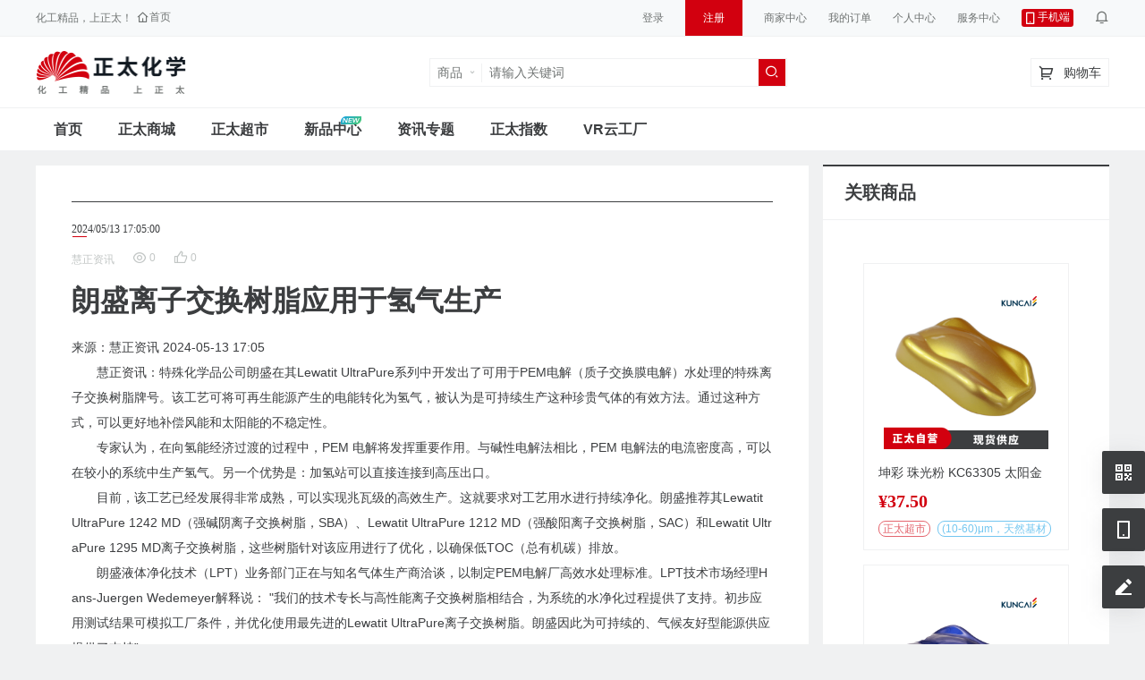

--- FILE ---
content_type: text/css
request_url: https://at.alicdn.com/t/c/font_2646837_fmaeeizpsum.css
body_size: 1333
content:
@font-face {
  font-family: "zthl-icon"; /* Project id 2646837 */
  src: url('//at.alicdn.com/t/c/font_2646837_fmaeeizpsum.woff2?t=1682063217127') format('woff2'),
       url('//at.alicdn.com/t/c/font_2646837_fmaeeizpsum.woff?t=1682063217127') format('woff'),
       url('//at.alicdn.com/t/c/font_2646837_fmaeeizpsum.ttf?t=1682063217127') format('truetype');
}

.zthl-icon {
  font-family: "zthl-icon" !important;
  font-size: 16px;
  font-style: normal;
  -webkit-font-smoothing: antialiased;
  -moz-osx-font-smoothing: grayscale;
}

.zthl-a-coupon-3-line1:before {
  content: "\e709";
}

.zthl-file-pdf-line:before {
  content: "\e703";
}

.zthl-a-money-cny-circle-fill1:before {
  content: "\e704";
}

.zthl-wechat-pay:before {
  content: "\e705";
}

.zthl-zhengtai:before {
  content: "\e706";
}

.zthl-unionpay:before {
  content: "\e707";
}

.zthl-wechat-work:before {
  content: "\e708";
}

.zthl-a-bookmark-3-fill1:before {
  content: "\e6fd";
}

.zthl-a-bookmark-3-line1:before {
  content: "\e6fe";
}

.zthl-a-chat-smile-3-fill1:before {
  content: "\e6ff";
}

.zthl-a-chat-smile-3-line1:before {
  content: "\e700";
}

.zthl-a-emotion-happy-line1:before {
  content: "\e701";
}

.zthl-a-folder-2-line1:before {
  content: "\e702";
}

.zthl-suliao-1-line:before {
  content: "\e6f8";
}

.zthl-tuliao-1-line:before {
  content: "\e6f9";
}

.zthl-zhizhang-1-line:before {
  content: "\e6fa";
}

.zthl-youmo-1-line:before {
  content: "\e6fb";
}

.zthl-fangzhi-1-line:before {
  content: "\e6fc";
}

.zthl-a-home-5-line1:before {
  content: "\e6f5";
}

.zthl-a-map-pin-3-fill1:before {
  content: "\e6f6";
}

.zthl-a-partner-line2:before {
  content: "\e6f7";
}

.zthl-eqianbao-fill:before {
  content: "\e6f2";
}

.zthl-zhifubao-fill:before {
  content: "\e6f3";
}

.zthl-tunxunyun-fill:before {
  content: "\e6f4";
}

.zthl-buy-circle-line:before {
  content: "\e6f0";
}

.zthl-male-circle-line:before {
  content: "\e6f1";
}

.zthl-a-colors-line3:before {
  content: "\e6ee";
}

.zthl-a-indeterminate-circle-line1:before {
  content: "\e6ef";
}

.zthl-a-chat-smile-2-line1:before {
  content: "\e6ec";
}

.zthl-a-chat-smile-2-fill1:before {
  content: "\e6ed";
}

.zthl-take-circle-line:before {
  content: "\e6ea";
}

.zthl-pay-circle-line:before {
  content: "\e6eb";
}

.zthl-a-bank-card-line1:before {
  content: "\e6e8";
}

.zthl-a-water-flash-line1:before {
  content: "\e6e9";
}

.zthl-a-vidicon-2-line1:before {
  content: "\e6e7";
}

.zthl-a-play-mini-fill1:before {
  content: "\e6e6";
}

.zthl-a-fire-fill1:before {
  content: "\e6e5";
}

.zthl-a-edit-2-fill1:before {
  content: "\e6e4";
}

.zthl-wallet-3-line1:before {
  content: "\e6e1";
}

.zthl-archive-drawer-line1:before {
  content: "\e6e2";
}

.zthl-heart-3-fill:before {
  content: "\e6e3";
}

.zthl-a-secure-payment-line1:before {
  content: "\e6dd";
}

.zthl-a-hand-heart-line1:before {
  content: "\e6de";
}

.zthl-a-truck-line1:before {
  content: "\e6df";
}

.zthl-a-earth-line1:before {
  content: "\e6e0";
}

.zthl-exchange-cny-line1:before {
  content: "\e6dc";
}

.zthl-map-pin-2-line1:before {
  content: "\e6db";
}

.zthl-store-2-line1:before {
  content: "\e6da";
}

.zthl-scales-3-line1:before {
  content: "\e6d7";
}

.zthl-medal-line1:before {
  content: "\e6d8";
}

.zthl-plant-line1:before {
  content: "\e6d9";
}

.zthl-inbox-archive-line1:before {
  content: "\e6d5";
}

.zthl-inbox-unarchive-line1:before {
  content: "\e6d6";
}

.zthl-type-fe1:before {
  content: "\e6d1";
}

.zthl-type-ti1:before {
  content: "\e6d2";
}

.zthl-type-zhuguang1:before {
  content: "\e6d3";
}

.zthl-type-mpc1:before {
  content: "\e6d4";
}

.zthl-a-b1:before {
  content: "\e656";
}

.zthl-lock-line1:before {
  content: "\e6d0";
}

.zthl-user-4-line1:before {
  content: "\e6cf";
}

.zthl-heart-3-line:before {
  content: "\e6ce";
}

.zthl-a-scales-3-line1:before {
  content: "\e6cb";
}

.zthl-a-medal-line1:before {
  content: "\e6cc";
}

.zthl-a-plant-line1:before {
  content: "\e6cd";
}

.zthl-a-apple-fill1:before {
  content: "\e6c6";
}

.zthl-a-android-fill1:before {
  content: "\e6c7";
}

.zthl-a-qq-fill1:before {
  content: "\e6c8";
}

.zthl-a-wechat-fill1:before {
  content: "\e6c9";
}

.zthl-a-weibo-fill1:before {
  content: "\e6ca";
}

.zthl-a-apps-line1:before {
  content: "\e675";
}

.zthl-a-arrow-left-line1:before {
  content: "\e676";
}

.zthl-a-arrow-right-line1:before {
  content: "\e677";
}

.zthl-alarm-warning-line:before {
  content: "\e678";
}

.zthl-a-bar-chart-2-line1:before {
  content: "\e679";
}

.zthl-a-auction-line1:before {
  content: "\e67a";
}

.zthl-alarm-warning-fill:before {
  content: "\e67b";
}

.zthl-a-building-line1:before {
  content: "\e67c";
}

.zthl-a-archive-line1:before {
  content: "\e67d";
}

.zthl-arrow-drop-up-line:before {
  content: "\e67e";
}

.zthl-a-calendar-line2:before {
  content: "\e67f";
}

.zthl-a-attachment-21:before {
  content: "\e680";
}

.zthl-a-check-line1:before {
  content: "\e681";
}

.zthl-a-checkbox-blank-circle-line1:before {
  content: "\e682";
}

.zthl-a-book-2-line1:before {
  content: "\e683";
}

.zthl-a-checkbox-blank-circle-fill1:before {
  content: "\e684";
}

.zthl-a-chat-quote-line1:before {
  content: "\e685";
}

.zthl-a-arrow-up-line1:before {
  content: "\e686";
}

.zthl-checkbox-circle-line:before {
  content: "\e687";
}

.zthl-a-checkbox-fill1:before {
  content: "\e688";
}

.zthl-a-checkbox-indeterminate-fill1:before {
  content: "\e689";
}

.zthl-close-line:before {
  content: "\e68a";
}

.zthl-a-contacts-line1:before {
  content: "\e68b";
}

.zthl-close-circle-fill:before {
  content: "\e68c";
}

.zthl-close-circle-line:before {
  content: "\e68d";
}

.zthl-a-checkbox-blank-line1:before {
  content: "\e68e";
}

.zthl-a-coupon-line1:before {
  content: "\e68f";
}

.zthl-checkbox-circle-fill:before {
  content: "\e690";
}

.zthl-a-discuss-line1:before {
  content: "\e691";
}

.zthl-error-warning-fill:before {
  content: "\e692";
}

.zthl-a-dashboard-line1:before {
  content: "\e693";
}

.zthl-delete-bin-5-fill:before {
  content: "\e694";
}

.zthl-delete-bin-5-line:before {
  content: "\e695";
}

.zthl-a-customer-service-2-line1:before {
  content: "\e696";
}

.zthl-a-download-cloud-2-line1:before {
  content: "\e697";
}

.zthl-eye-close-line:before {
  content: "\e698";
}

.zthl-error-warning-line:before {
  content: "\e699";
}

.zthl-a-edit-2-line1:before {
  content: "\e69a";
}

.zthl-eye-line:before {
  content: "\e69b";
}

.zthl-a-file-star-line1:before {
  content: "\e69c";
}

.zthl-a-home-4-line1:before {
  content: "\e69d";
}

.zthl-a-logout-box-r-line1:before {
  content: "\e69e";
}

.zthl-a-lock-line1:before {
  content: "\e69f";
}

.zthl-a-gift-2-line1:before {
  content: "\e6a0";
}

.zthl-a-image-line1:before {
  content: "\e6a1";
}

.zthl-a-mail-line1:before {
  content: "\e6a2";
}

.zthl-a-money-cny-box-line1:before {
  content: "\e6a3";
}

.zthl-a-notification-3-line1:before {
  content: "\e6a4";
}

.zthl-a-hand-coin-line1:before {
  content: "\e6a5";
}

.zthl-a-map-pin-2-line1:before {
  content: "\e6a6";
}

.zthl-a-qr-code-line1:before {
  content: "\e6a7";
}

.zthl-a-more-2-fill1:before {
  content: "\e6a8";
}

.zthl-question-fill:before {
  content: "\e6a9";
}

.zthl-a-question-answer-line1:before {
  content: "\e6aa";
}

.zthl-a-search-2-line1:before {
  content: "\e6ab";
}

.zthl-a-questionnaire-line1:before {
  content: "\e6ac";
}

.zthl-a-palette-line1:before {
  content: "\e6ad";
}

.zthl-question-line:before {
  content: "\e6ae";
}

.zthl-a-refresh-line1:before {
  content: "\e6af";
}

.zthl-a-settings-line1:before {
  content: "\e6b0";
}

.zthl-a-search-eye-line1:before {
  content: "\e6b1";
}

.zthl-a-share-box-line1:before {
  content: "\e6b2";
}

.zthl-a-shopping-bag-3-line1:before {
  content: "\e6b3";
}

.zthl-a-shield-cross-line1:before {
  content: "\e6b4";
}

.zthl-a-shopping-cart-2-line2:before {
  content: "\e6b5";
}

.zthl-a-slideshow-line1:before {
  content: "\e6b6";
}

.zthl-a-subtract-fill1:before {
  content: "\e6b7";
}

.zthl-a-smartphone-line1:before {
  content: "\e6b8";
}

.zthl-a-stack-line1:before {
  content: "\e6b9";
}

.zthl-a-shopping-bag-2-line1:before {
  content: "\e6ba";
}

.zthl-a-store-2-line1:before {
  content: "\e6bb";
}

.zthl-a-table-line1:before {
  content: "\e6bc";
}

.zthl-a-thumb-up-line1:before {
  content: "\e6bd";
}

.zthl-a-time-line1:before {
  content: "\e6be";
}

.zthl-a-team-line1:before {
  content: "\e6bf";
}

.zthl-a-todo-line1:before {
  content: "\e6c0";
}

.zthl-a-timer-line1:before {
  content: "\e6c1";
}

.zthl-a-upload-cloud-2-line1:before {
  content: "\e6c2";
}

.zthl-a-vip-crown-2-line1:before {
  content: "\e6c3";
}

.zthl-a-user-4-line1:before {
  content: "\e6c4";
}

.zthl-a-wallet-3-line1:before {
  content: "\e6c5";
}

.zthl-a-add-fill1:before {
  content: "\e66e";
}

.zthl-a-alert-line1:before {
  content: "\e66f";
}

.zthl-arrow-drop-left-line:before {
  content: "\e670";
}

.zthl-arrow-drop-down-line:before {
  content: "\e671";
}

.zthl-arrow-drop-right-line:before {
  content: "\e672";
}

.zthl-a-a-b1:before {
  content: "\e673";
}

.zthl-a-arrow-down-line1:before {
  content: "\e674";
}



--- FILE ---
content_type: application/javascript; charset=UTF-8
request_url: https://mall.zhengtailink.com/_nuxt/8c04661.js
body_size: 1704
content:
!function(e){function r(data){for(var r,n,f=data[0],d=data[1],l=data[2],i=0,h=[];i<f.length;i++)n=f[i],Object.prototype.hasOwnProperty.call(o,n)&&o[n]&&h.push(o[n][0]),o[n]=0;for(r in d)Object.prototype.hasOwnProperty.call(d,r)&&(e[r]=d[r]);for(v&&v(data);h.length;)h.shift()();return c.push.apply(c,l||[]),t()}function t(){for(var e,i=0;i<c.length;i++){for(var r=c[i],t=!0,n=1;n<r.length;n++){var d=r[n];0!==o[d]&&(t=!1)}t&&(c.splice(i--,1),e=f(f.s=r[0]))}return e}var n={},o={66:0},c=[];function f(r){if(n[r])return n[r].exports;var t=n[r]={i:r,l:!1,exports:{}};return e[r].call(t.exports,t,t.exports,f),t.l=!0,t.exports}f.e=function(e){var r=[],t=o[e];if(0!==t)if(t)r.push(t[2]);else{var n=new Promise((function(r,n){t=o[e]=[r,n]}));r.push(t[2]=n);var c,script=document.createElement("script");script.charset="utf-8",script.timeout=120,f.nc&&script.setAttribute("nonce",f.nc),script.src=function(e){return f.p+""+{0:"a4b9a14",1:"6b93b41",2:"1d5d819",3:"8fa4ca6",6:"756c48a",7:"88112a1",8:"accbf52",9:"de15a0d",10:"8fd98c3",11:"8012310",12:"43bdd19",13:"76165e1",14:"c4fd4e4",15:"4b11948",16:"bf5848b",17:"4630bac",18:"3a2a688",19:"fc247ab",20:"30de523",21:"391ad57",22:"89a2b9d",23:"39e41f9",24:"6418b2d",25:"8fdc456",26:"d1520d3",27:"b0dcf54",28:"3231465",29:"0e784e5",30:"e7a0169",31:"48d5d6b",32:"85f0540",33:"dd374f7",34:"f480f29",35:"91f7961",36:"e400cab",37:"1b008b6",38:"331266d",39:"0a49c87",40:"182b909",41:"f7c8eef",42:"9a8031c",43:"eb53105",44:"34f802c",45:"fafeacd",46:"ae183b9",47:"8eb8771",48:"84957c0",49:"5e19481",50:"de4be43",51:"887539d",52:"dc373df",53:"364e781",54:"b56aa70",55:"cd3c1c5",56:"8409a31",57:"ddb17ff",58:"9260bb4",59:"f369cc5",60:"a04cdb3",61:"55b909f",62:"061e02c",63:"8f1101a",64:"0a08eb8",65:"20fee9a",68:"44bcfd0",69:"b042786",70:"e7f07e9"}[e]+".js"}(e);var d=new Error;c=function(r){script.onerror=script.onload=null,clearTimeout(l);var t=o[e];if(0!==t){if(t){var n=r&&("load"===r.type?"missing":r.type),c=r&&r.target&&r.target.src;d.message="Loading chunk "+e+" failed.\n("+n+": "+c+")",d.name="ChunkLoadError",d.type=n,d.request=c,t[1](d)}o[e]=void 0}};var l=setTimeout((function(){c({type:"timeout",target:script})}),12e4);script.onerror=script.onload=c,document.head.appendChild(script)}return Promise.all(r)},f.m=e,f.c=n,f.d=function(e,r,t){f.o(e,r)||Object.defineProperty(e,r,{enumerable:!0,get:t})},f.r=function(e){"undefined"!=typeof Symbol&&Symbol.toStringTag&&Object.defineProperty(e,Symbol.toStringTag,{value:"Module"}),Object.defineProperty(e,"__esModule",{value:!0})},f.t=function(e,r){if(1&r&&(e=f(e)),8&r)return e;if(4&r&&"object"==typeof e&&e&&e.__esModule)return e;var t=Object.create(null);if(f.r(t),Object.defineProperty(t,"default",{enumerable:!0,value:e}),2&r&&"string"!=typeof e)for(var n in e)f.d(t,n,function(r){return e[r]}.bind(null,n));return t},f.n=function(e){var r=e&&e.__esModule?function(){return e.default}:function(){return e};return f.d(r,"a",r),r},f.o=function(object,e){return Object.prototype.hasOwnProperty.call(object,e)},f.p="/_nuxt/",f.oe=function(e){throw console.error(e),e};var d=window.webpackJsonp=window.webpackJsonp||[],l=d.push.bind(d);d.push=r,d=d.slice();for(var i=0;i<d.length;i++)r(d[i]);var v=l;t()}([]);

--- FILE ---
content_type: application/javascript; charset=UTF-8
request_url: https://mall.zhengtailink.com/_nuxt/8fdc456.js
body_size: 2019
content:
(window.webpackJsonp=window.webpackJsonp||[]).push([[25],{1013:function(t,e,r){"use strict";r(853)},1014:function(t,e,r){var c=r(9)(!1);c.push([t.i,'.article-container{display:flex;padding:16px 0}.article-container .article-detail{padding:40px 40px 24px;width:864px;background:#fff;position:relative}.article-container .article-detail:before{position:absolute;content:"";top:40px;left:40px;right:40px;height:1px;background:#3c3e40}.article-container .article-detail .article-social--source{color:#c2c6c5;font-size:12px;line-height:16px;display:inline-flex;align-items:center;margin-right:16px}.article-container .article-detail .zthl-date{margin:23px 0 16px}.article-container .article-detail .article-title{font-weight:700;font-size:32px;line-height:48px;margin:14px 0}.article-container .article-detail article{min-height:500px}.article-container .article-detail p{font-size:14px;line-height:28px;word-break:break-all}.article-container .article-detail img{max-width:100%}.zthl-like{width:80px;height:80px;border-radius:50%;color:#c2c6c5;border:1px solid #c2c6c5;display:flex;flex-direction:column;justify-content:center;align-content:center;cursor:pointer;margin:24px auto 38px;text-align:center}.zthl-like .zthl-icon{font-size:30px}.zthl-like p.zthl-like--title{padding-top:5px;font-size:12px;line-height:16px;height:16px}.article-navigation{display:flex;justify-content:center}.article-navigation .article-navigation--item{display:inline-block;width:40px;height:40px;background:rgba(60,62,64,.2)}.article-navigation .zthl-icon{font-size:40px;color:#fff}.article-navigation .article-navigation--prve{margin-right:1px}',""]),t.exports=c},1126:function(t,e,r){"use strict";r.r(e);var c=r(732),n=r(8),l=(r(3),r(4),r(5),r(6),r(28),r(209)),o=r(603),d=r(884),h=r(25),x=r(21),v=["products"],f=["products"],m={components:{SidebarProduct:d.a,Social:l.a,ZthlDate:o.a,Subtitle:x.a,ModuleMenu:h.a},name:"ArticleDetail",meta:{notAuth:!0},head:function(){return{title:"".concat(this.article.title,"-正太化学"),meta:[{hid:"description",name:"description",content:this.article.intro}]}},asyncData:function(t){return Object(n.a)(regeneratorRuntime.mark((function e(){var r,n,l,o,d,article;return regeneratorRuntime.wrap((function(e){for(;;)switch(e.prev=e.next){case 0:return r=t.$api,n=t.query,l=t.redirect,e.prev=1,n.id||l("/404"),e.next=5,r.topic.getSubjectArticelDetail({id:n.id,preview:n.preview?1:0});case 5:return o=e.sent,d=o.products,article=Object(c.a)(o,v),e.abrupt("return",{article:article,products:d});case 11:e.prev=11,e.t0=e.catch(1),l("/404");case 14:case"end":return e.stop()}}),e,null,[[1,11]])})))()},watchQuery:["id"],data:function(){return{products:[],article:{}}},methods:{fetchData:function(){var t=this;return Object(n.a)(regeneratorRuntime.mark((function e(){var r,n,article;return regeneratorRuntime.wrap((function(e){for(;;)switch(e.prev=e.next){case 0:return e.next=2,t.$api.topic.getSubjectArticelDetail({id:query.id});case 2:r=e.sent,n=r.products,article=Object(c.a)(r,f),t.products=n,t.article=article;case 7:case"end":return e.stop()}}),e)})))()},_handleLike:function(){var t=this;return Object(n.a)(regeneratorRuntime.mark((function e(){return regeneratorRuntime.wrap((function(e){for(;;)switch(e.prev=e.next){case 0:if(e.prev=0,!t.article.isLike){e.next=8;break}return e.next=4,t.$api.topic.delSubjectArticelLike({id:t.$route.query.id});case 4:t.article.likesCount-=1,t.article.isLike=!1,e.next=12;break;case 8:return e.next=10,t.$api.topic.addSubjectArticelLike({id:t.$route.query.id});case 10:t.article.likesCount+=1,t.article.isLike=!0;case 12:e.next=17;break;case 14:e.prev=14,e.t0=e.catch(0),e.t0&&t.$message({iconClass:"zthl-icon zthl-close-circle-line",message:e.t0});case 17:case"end":return e.stop()}}),e,null,[[0,14]])})))()}}},k=(r(1013),r(2)),component=Object(k.a)(m,(function(){var t=this,e=t.$createElement,r=t._self._c||e;return r("div",[r("Subtitle",{attrs:{search:!0,cart:!0}}),t._v(" "),r("ModuleMenu"),t._v(" "),r("main",{staticClass:"article-main"},[r("div",{staticClass:"w-300 mx-auto article-container"},[r("div",{staticClass:"article-detail"},[r("ZthlDate",{attrs:{date:t.article.releaseTime}}),t._v(" "),r("div",{staticClass:"article-social"},[r("div",{staticClass:"article-social--source"},[t._v(t._s(t.article.source))]),t._v(" "),r("Social",{attrs:{icon:"zthl-eye-line",value:t.article.viewCount}}),t._v(" "),r("Social",{attrs:{icon:"zthl-a-thumb-up-line1",value:t.article.likesCount}})],1),t._v(" "),r("h1",{staticClass:"article-title"},[t._v(t._s(t.article.title))]),t._v(" "),r("Article",{domProps:{innerHTML:t._s(t.article.content)}}),t._v(" "),r("div",{staticClass:"zthl-like",on:{click:t._handleLike}},[r("ZthlIcon",{staticClass:"zthl-a-thumb-up-line1"}),t._v(" "),r("div",{staticClass:"zthl-like--title"},[t._v(t._s(t.article.likesCount))])],1),t._v(" "),r("div",{staticClass:"article-navigation"},[t.article.lastId?r("a",{staticClass:"article-navigation--item article-navigation--prve",attrs:{href:"/article/detail?id="+t.article.lastId}},[r("ZthlIcon",{staticClass:"zthl-arrow-drop-left-line"})],1):t._e(),t._v(" "),t.article.nextId?r("a",{staticClass:"article-navigation--item article-navigation--next",attrs:{href:"/article/detail?id="+t.article.nextId}},[r("ZthlIcon",{staticClass:"zthl-arrow-drop-right-line"})],1):t._e()])],1),t._v(" "),r("SidebarProduct",{attrs:{products:t.products}})],1)])],1)}),[],!1,null,null,null);e.default=component.exports},853:function(t,e,r){var content=r(1014);content.__esModule&&(content=content.default),"string"==typeof content&&(content=[[t.i,content,""]]),content.locals&&(t.exports=content.locals);(0,r(10).default)("334f78e6",content,!0,{sourceMap:!1})}}]);

--- FILE ---
content_type: application/javascript; charset=UTF-8
request_url: https://mall.zhengtailink.com/_nuxt/e09d0f9.js
body_size: 46584
content:
(window.webpackJsonp=window.webpackJsonp||[]).push([[4],[function(t,e,n){"use strict";n.d(e,"k",(function(){return y})),n.d(e,"m",(function(){return _})),n.d(e,"l",(function(){return w})),n.d(e,"e",(function(){return z})),n.d(e,"b",(function(){return C})),n.d(e,"s",(function(){return O})),n.d(e,"g",(function(){return k})),n.d(e,"h",(function(){return $})),n.d(e,"d",(function(){return S})),n.d(e,"r",(function(){return j})),n.d(e,"j",(function(){return E})),n.d(e,"t",(function(){return A})),n.d(e,"o",(function(){return P})),n.d(e,"q",(function(){return M})),n.d(e,"f",(function(){return R})),n.d(e,"c",(function(){return L})),n.d(e,"i",(function(){return D})),n.d(e,"p",(function(){return B})),n.d(e,"a",(function(){return Y})),n.d(e,"v",(function(){return G})),n.d(e,"n",(function(){return Q})),n.d(e,"u",(function(){return V}));n(69),n(55),n(81),n(82),n(83),n(41),n(84);var r=n(34),o=n(8),c=n(16),l=n(38),d=(n(3),n(4),n(5),n(6),n(28),n(33),n(359),n(18),n(39),n(45),n(50),n(67),n(43),n(40),n(59),n(31),n(49),n(250),n(251),n(363),n(75),n(154),n(331),n(107),n(137),n(1)),f=n(57);function h(t,e){var n=Object.keys(t);if(Object.getOwnPropertySymbols){var r=Object.getOwnPropertySymbols(t);e&&(r=r.filter((function(e){return Object.getOwnPropertyDescriptor(t,e).enumerable}))),n.push.apply(n,r)}return n}function m(t){for(var e=1;e<arguments.length;e++){var n=null!=arguments[e]?arguments[e]:{};e%2?h(Object(n),!0).forEach((function(e){Object(c.a)(t,e,n[e])})):Object.getOwnPropertyDescriptors?Object.defineProperties(t,Object.getOwnPropertyDescriptors(n)):h(Object(n)).forEach((function(e){Object.defineProperty(t,e,Object.getOwnPropertyDescriptor(n,e))}))}return t}function x(t,e){var n="undefined"!=typeof Symbol&&t[Symbol.iterator]||t["@@iterator"];if(!n){if(Array.isArray(t)||(n=function(t,e){if(!t)return;if("string"==typeof t)return v(t,e);var n=Object.prototype.toString.call(t).slice(8,-1);"Object"===n&&t.constructor&&(n=t.constructor.name);if("Map"===n||"Set"===n)return Array.from(t);if("Arguments"===n||/^(?:Ui|I)nt(?:8|16|32)(?:Clamped)?Array$/.test(n))return v(t,e)}(t))||e&&t&&"number"==typeof t.length){n&&(t=n);var i=0,r=function(){};return{s:r,n:function(){return i>=t.length?{done:!0}:{done:!1,value:t[i++]}},e:function(t){throw t},f:r}}throw new TypeError("Invalid attempt to iterate non-iterable instance.\nIn order to be iterable, non-array objects must have a [Symbol.iterator]() method.")}var o,c=!0,l=!1;return{s:function(){n=n.call(t)},n:function(){var t=n.next();return c=t.done,t},e:function(t){l=!0,o=t},f:function(){try{c||null==n.return||n.return()}finally{if(l)throw o}}}}function v(t,e){(null==e||e>t.length)&&(e=t.length);for(var i=0,n=new Array(e);i<e;i++)n[i]=t[i];return n}function y(t){d.default.config.errorHandler&&d.default.config.errorHandler(t)}function _(t){return t.then((function(t){return t.default||t}))}function w(t){return t.$options&&"function"==typeof t.$options.fetch&&!t.$options.fetch.length}function z(t){var e,n=arguments.length>1&&void 0!==arguments[1]?arguments[1]:[],r=t.$children||[],o=x(r);try{for(o.s();!(e=o.n()).done;){var c=e.value;c.$fetch?n.push(c):c.$children&&z(c,n)}}catch(t){o.e(t)}finally{o.f()}return n}function C(t,e){if(e||!t.options.__hasNuxtData){var n=t.options._originDataFn||t.options.data||function(){return{}};t.options._originDataFn=n,t.options.data=function(){var data=n.call(this,this);return this.$ssrContext&&(e=this.$ssrContext.asyncData[t.cid]),m(m({},data),e)},t.options.__hasNuxtData=!0,t._Ctor&&t._Ctor.options&&(t._Ctor.options.data=t.options.data)}}function O(t){return t.options&&t._Ctor===t||(t.options?(t._Ctor=t,t.extendOptions=t.options):(t=d.default.extend(t))._Ctor=t,!t.options.name&&t.options.__file&&(t.options.name=t.options.__file)),t}function k(t){var e=arguments.length>1&&void 0!==arguments[1]&&arguments[1],n=arguments.length>2&&void 0!==arguments[2]?arguments[2]:"components";return Array.prototype.concat.apply([],t.matched.map((function(t,r){return Object.keys(t[n]).map((function(o){return e&&e.push(r),t[n][o]}))})))}function $(t){var e=arguments.length>1&&void 0!==arguments[1]&&arguments[1];return k(t,e,"instances")}function S(t,e){return Array.prototype.concat.apply([],t.matched.map((function(t,n){return Object.keys(t.components).reduce((function(r,o){return t.components[o]?r.push(e(t.components[o],t.instances[o],t,o,n)):delete t.components[o],r}),[])})))}function j(t,e){return Promise.all(S(t,function(){var t=Object(o.a)(regeneratorRuntime.mark((function t(n,r,o,c){var l,d;return regeneratorRuntime.wrap((function(t){for(;;)switch(t.prev=t.next){case 0:if("function"!=typeof n||n.options){t.next=11;break}return t.prev=1,t.next=4,n();case 4:n=t.sent,t.next=11;break;case 7:throw t.prev=7,t.t0=t.catch(1),t.t0&&"ChunkLoadError"===t.t0.name&&"undefined"!=typeof window&&window.sessionStorage&&(l=Date.now(),(!(d=parseInt(window.sessionStorage.getItem("nuxt-reload")))||d+6e4<l)&&(window.sessionStorage.setItem("nuxt-reload",l),window.location.reload(!0))),t.t0;case 11:return o.components[c]=n=O(n),t.abrupt("return","function"==typeof e?e(n,r,o,c):n);case 13:case"end":return t.stop()}}),t,null,[[1,7]])})));return function(e,n,r,o){return t.apply(this,arguments)}}()))}function E(t){return I.apply(this,arguments)}function I(){return(I=Object(o.a)(regeneratorRuntime.mark((function t(e){return regeneratorRuntime.wrap((function(t){for(;;)switch(t.prev=t.next){case 0:if(e){t.next=2;break}return t.abrupt("return");case 2:return t.next=4,j(e);case 4:return t.abrupt("return",m(m({},e),{},{meta:k(e).map((function(t,n){return m(m({},t.options.meta),(e.matched[n]||{}).meta)}))}));case 5:case"end":return t.stop()}}),t)})))).apply(this,arguments)}function A(t,e){return T.apply(this,arguments)}function T(){return(T=Object(o.a)(regeneratorRuntime.mark((function t(e,n){var o,c,d,h;return regeneratorRuntime.wrap((function(t){for(;;)switch(t.prev=t.next){case 0:return e.context||(e.context={isStatic:!1,isDev:!1,isHMR:!1,app:e,store:e.store,payload:n.payload,error:n.error,base:e.router.options.base,env:{}},n.req&&(e.context.req=n.req),n.res&&(e.context.res=n.res),n.ssrContext&&(e.context.ssrContext=n.ssrContext),e.context.redirect=function(t,path,n){if(t){e.context._redirected=!0;var o=Object(r.a)(path);if("number"==typeof t||"undefined"!==o&&"object"!==o||(n=path||{},path=t,o=Object(r.a)(path),t=302),"object"===o&&(path=e.router.resolve(path).route.fullPath),!/(^[.]{1,2}\/)|(^\/(?!\/))/.test(path))throw path=Object(f.d)(path,n),window.location.replace(path),new Error("ERR_REDIRECT");e.context.next({path:path,query:n,status:t})}},e.context.nuxtState=window.__NUXT__),t.next=3,Promise.all([E(n.route),E(n.from)]);case 3:o=t.sent,c=Object(l.a)(o,2),d=c[0],h=c[1],n.route&&(e.context.route=d),n.from&&(e.context.from=h),e.context.next=n.next,e.context._redirected=!1,e.context._errored=!1,e.context.isHMR=!1,e.context.params=e.context.route.params||{},e.context.query=e.context.route.query||{};case 15:case"end":return t.stop()}}),t)})))).apply(this,arguments)}function P(t,e){return!t.length||e._redirected||e._errored?Promise.resolve():M(t[0],e).then((function(){return P(t.slice(1),e)}))}function M(t,e){var n;return(n=2===t.length?new Promise((function(n){t(e,(function(t,data){t&&e.error(t),n(data=data||{})}))})):t(e))&&n instanceof Promise&&"function"==typeof n.then?n:Promise.resolve(n)}function R(base,t){if("hash"===t)return window.location.hash.replace(/^#\//,"");base=decodeURI(base).slice(0,-1);var path=decodeURI(window.location.pathname);base&&path.startsWith(base)&&(path=path.slice(base.length));var e=(path||"/")+window.location.search+window.location.hash;return Object(f.c)(e)}function L(t,e){return function(t,e){for(var n=new Array(t.length),i=0;i<t.length;i++)"object"===Object(r.a)(t[i])&&(n[i]=new RegExp("^(?:"+t[i].pattern+")$",X(e)));return function(e,r){for(var path="",data=e||{},o=(r||{}).pretty?N:encodeURIComponent,c=0;c<t.length;c++){var l=t[c];if("string"!=typeof l){var d=data[l.name||"pathMatch"],f=void 0;if(null==d){if(l.optional){l.partial&&(path+=l.prefix);continue}throw new TypeError('Expected "'+l.name+'" to be defined')}if(Array.isArray(d)){if(!l.repeat)throw new TypeError('Expected "'+l.name+'" to not repeat, but received `'+JSON.stringify(d)+"`");if(0===d.length){if(l.optional)continue;throw new TypeError('Expected "'+l.name+'" to not be empty')}for(var h=0;h<d.length;h++){if(f=o(d[h]),!n[c].test(f))throw new TypeError('Expected all "'+l.name+'" to match "'+l.pattern+'", but received `'+JSON.stringify(f)+"`");path+=(0===h?l.prefix:l.delimiter)+f}}else{if(f=l.asterisk?F(d):o(d),!n[c].test(f))throw new TypeError('Expected "'+l.name+'" to match "'+l.pattern+'", but received "'+f+'"');path+=l.prefix+f}}else path+=l}return path}}(function(t,e){var n,r=[],o=0,c=0,path="",l=e&&e.delimiter||"/";for(;null!=(n=U.exec(t));){var d=n[0],f=n[1],h=n.index;if(path+=t.slice(c,h),c=h+d.length,f)path+=f[1];else{var m=t[c],x=n[2],v=n[3],y=n[4],_=n[5],w=n[6],z=n[7];path&&(r.push(path),path="");var C=null!=x&&null!=m&&m!==x,O="+"===w||"*"===w,k="?"===w||"*"===w,$=n[2]||l,pattern=y||_;r.push({name:v||o++,prefix:x||"",delimiter:$,optional:k,repeat:O,partial:C,asterisk:Boolean(z),pattern:pattern?H(pattern):z?".*":"[^"+Z($)+"]+?"})}}c<t.length&&(path+=t.substr(c));path&&r.push(path);return r}(t,e),e)}function D(t,e){var n={},r=m(m({},t),e);for(var o in r)String(t[o])!==String(e[o])&&(n[o]=!0);return n}function B(t){var e;if(t.message||"string"==typeof t)e=t.message||t;else try{e=JSON.stringify(t,null,2)}catch(n){e="[".concat(t.constructor.name,"]")}return m(m({},t),{},{message:e,statusCode:t.statusCode||t.status||t.response&&t.response.status||500})}window.onNuxtReadyCbs=[],window.onNuxtReady=function(t){window.onNuxtReadyCbs.push(t)};var U=new RegExp(["(\\\\.)","([\\/.])?(?:(?:\\:(\\w+)(?:\\(((?:\\\\.|[^\\\\()])+)\\))?|\\(((?:\\\\.|[^\\\\()])+)\\))([+*?])?|(\\*))"].join("|"),"g");function N(t,e){var n=e?/[?#]/g:/[/?#]/g;return encodeURI(t).replace(n,(function(t){return"%"+t.charCodeAt(0).toString(16).toUpperCase()}))}function F(t){return N(t,!0)}function Z(t){return t.replace(/([.+*?=^!:${}()[\]|/\\])/g,"\\$1")}function H(t){return t.replace(/([=!:$/()])/g,"\\$1")}function X(t){return t&&t.sensitive?"":"i"}function Y(t,e,n){t.$options[e]||(t.$options[e]=[]),t.$options[e].includes(n)||t.$options[e].push(n)}var G=f.b,Q=(f.e,f.a);function V(t){try{window.history.scrollRestoration=t}catch(t){}}},,,,,,,function(t,e,n){var r=n(406);t.exports=r.default},,,,,,,,,,,,,,function(t,e,n){"use strict";n(3),n(4),n(5),n(6),n(153),n(107),n(137),n(31),n(49),n(39),n(33);var r={name:"SearchBox",data:function(){return{s:"",target:{title:"商品",value:"product"},showTarget:!1,targetList:[{title:"商品",value:"product"},{title:"商家",value:"supplier"},{title:"专题",value:"info-topic"}]}},computed:{query:function(){return this.$route.query},showBtn:function(){return this.$route.path.indexOf("/supplier/")>-1||"/product/detail"===this.$route.path}},mounted:function(){this.s=this.query.s},created:function(){this.initPage()},watch:{$route:function(t,e){t.query.s!=e.query.s&&(this.s=t.query.s),this.initPage()}},methods:{initPage:function(){var t=this.$route.query.target,e=this.targetList.filter((function(e){return e.value===t}));this.target=e.length?e[0]:{title:"商品",value:"product"}},_handleSelectTarget:function(t){this.target=t,this.showTarget=!1},_handleSearch:function(){this.$emit("search",{s:this.s,target:this.target})},_handleSearchSupplier:function(){this.$emit("searchSupplier",this.s)}}},o=(n(380),n(2)),component=Object(o.a)(r,(function(){var t=this,e=t.$createElement,n=t._self._c||e;return n("div",{staticClass:"search-box"},[t.showBtn?t._e():n("div",{staticClass:"search-select"},[n("div",{staticClass:"search-select--value",on:{click:function(e){t.showTarget=!t.showTarget}}},[n("span",[t._v(t._s(t.target.title))]),n("ZthlIcon",{staticClass:"zthl-arrow-drop-down-line"})],1),t._v(" "),n("div",{directives:[{name:"show",rawName:"v-show",value:t.showTarget,expression:"showTarget"}],staticClass:"search-select-list"},t._l(t.targetList,(function(e){return n("div",{key:e.title,staticClass:"search-select-item",on:{click:function(n){return t._handleSelectTarget(e)}}},[t._v(t._s(e.title))])})),0)]),t._v(" "),n("input",{directives:[{name:"model",rawName:"v-model",value:t.s,expression:"s"}],attrs:{type:"text",placeholder:"请输入关键词"},domProps:{value:t.s},on:{keydown:function(e){return!e.type.indexOf("key")&&t._k(e.keyCode,"enter",13,e.key,"Enter")?null:t._handleSearch.apply(null,arguments)},input:function(e){e.target.composing||(t.s=e.target.value)}}}),t._v(" "),t.showBtn?n("div",{staticClass:"search-btns"},[n("div",{staticClass:"search-btn",on:{click:t._handleSearchSupplier}},[t._v("搜本店")]),t._v(" "),n("div",{staticClass:"search-btn",on:{click:t._handleSearch}},[t._v("搜平台")])]):n("div",{staticClass:"search-icon",on:{click:t._handleSearch}},[n("ZthlIcon",{staticClass:"zthl-a-search-2-line1"})],1)])}),[],!1,null,null,null),c=component.exports,l=n(79),d={components:{ShopIntro:n(91).a,SearchBox:c,ZthlBadge:l.a},name:"Subtitle",props:{title:String,search:Boolean,cart:Boolean,shop:{type:Object,default:function(){return{}}},menu:Boolean,shopId:[String,Number]},data:function(){return{mt80:!1,mt0:!1}},mounted:function(){this.$route.query.from&&this.$route.query.from.includes("/warehouse")&&(this.mt0=!0,this.mt80=!1),"/warehouse"===this.$route.path&&(this.mt0=!1,this.mt80=!0)},created:function(){this.$route.query.from&&this.$route.query.from.includes("/warehouse")&&(this.mt0=!1,this.mt80=!0),"/warehouse"===this.$route.path&&(this.mt0=!0,this.mt80=!1)},computed:{query:function(){return this.$route.query},userInfo:function(){return this.$store.state.auth.user||{}}},methods:{handleGoCart:function(){this.userInfo.id?location.href="/au/cart":location.href="/account/login?redirectUri=/au/cart"},_handleSearch:function(t){var s=t.s,e=t.target;"info-topic"===e.value?"/search/topic"===this.$route.path?this.$router.replace({query:Object.assign({},this.$route.query,{s:s,pageNumber:1,target:e.value})}):this.$router.replace({path:"/search/topic",query:Object.assign({},{s:s,pageNumber:1,target:e.value})}):"search"===this.$route.name?this.$router.replace({query:Object.assign({},this.$route.query,{s:s,pageNumber:1,target:e.value})}):this.$router.replace({path:"/search",query:Object.assign({},{s:s,pageNumber:1,target:e.value})})},_handleSearchSupplier:function(s){if(this.shopId)if(this.$route.path.indexOf("/supplier")>-1){var t=this.$router.resolve({path:"/supplier/product-menu",query:Object.assign({},this.$route.query,{s:s,pageNumber:1})}).href;location.href=t}else{var e=this.$router.resolve({path:"/supplier/product-menu",query:{s:s,id:this.shopId,pageNumber:1}}).href;location.href=e}}}},f=(n(386),Object(o.a)(d,(function(){var t=this,e=t.$createElement,n=t._self._c||e;return n("div",{staticClass:"zthl-subtitle ",class:{mt80:t.mt80,mt0:t.mt0}},[n("div",{staticClass:"zthl-subtitle--box"},[n("div",{staticClass:"zthl-subtitle--title",class:{"zthl-subtitle--title-shop":t.title}},[n("div",{staticClass:"zthl-subtitle--logo"},[n("a",{style:{"background-image":"url("+t.$config.OSS_BASE_URL+"/buyer/image/logo-265.png)"},attrs:{href:"/"}},[t._v("正太工业互联网服务平台")])]),t._v(" "),t.title?n("h3",{staticClass:"sub-title"},[t._v(t._s(t.title))]):t._e(),t._v(" "),t.shop.shopName?n("ShopIntro",{attrs:{shop:t.shop}}):t._e()],1),t._v(" "),t.search?n("SearchBox",{on:{search:t._handleSearch,searchSupplier:t._handleSearchSupplier}}):t._e(),t._v(" "),t.cart?n("a",{staticClass:"zthl-subtitle--cart",attrs:{href:"javascript:;"},on:{click:t.handleGoCart}},[t.userInfo.shoppingCartCount?n("ZthlBadge",{staticClass:"zthl-subtitle--cart-badge",attrs:{type:"red",round:""}},[t._v(t._s(t.userInfo.shoppingCartCount))]):t._e(),t._v(" "),n("ZthlIcon",{staticClass:"zthl-a-shopping-cart-2-line2"}),t._v(" "),n("div",{staticClass:"title"},[t._v("购物车")])],1):t._e(),t._v(" "),t.menu?n("ul",{staticClass:"zthl-subtitle--menu"},[n("li",[n("a",{staticClass:"zthl-subtitle--menu--item",class:{active:"/"===t.$route.path},attrs:{href:"/"}},[t._v("首页")])]),t._v(" "),n("li",[n("router-link",{staticClass:"zthl-subtitle--menu--item",class:{active:"/support"===t.$route.path},attrs:{to:"/support"}},[t._v("买家帮助")])],1),t._v(" "),n("li",[n("router-link",{staticClass:"zthl-subtitle--menu--item",class:{active:"/support/seller"===t.$route.path},attrs:{to:"/support/seller"}},[t._v("卖家帮助")])],1),t._v(" "),n("li",[n("router-link",{staticClass:"zthl-subtitle--menu--item",class:{active:"/support/platform-rules"===t.$route.path},attrs:{to:"/support/platform-rules"}},[t._v("平台规则")])],1)]):t._e()],1)])}),[],!1,null,null,null));e.a=f.exports},,function(t,e,n){"use strict";var r=n(8),o=(n(28),n(118),n(45),n(209)),c=n(79),l=n(60),d={components:{Social:o.a,ZthlBadge:c.a},mixins:[l.a],name:"TopHeader",computed:{userInfo:function(){return this.$store.state.auth.user||{}},noticeList:function(){return this.$store.state.dict.noticeList||[]},unReadCount:function(){return this.$store.state.dict.noticeList.reduce((function(p,t){return p+t.unReadCount}),0)}},mounted:function(){this.userInfo.id&&this.$store.dispatch("dict/getNoticeList")},methods:{handleClick:function(t){var e=this;setTimeout((function(){e.$store.dispatch("dict/getNoticeList")}),2e3),window.open(t,"_blank")},_handleLogout:function(){var t=this;return Object(r.a)(regeneratorRuntime.mark((function e(){return regeneratorRuntime.wrap((function(e){for(;;)switch(e.prev=e.next){case 0:return e.prev=0,e.next=3,t.$auth.logout();case 3:e.next=8;break;case 5:e.prev=5,e.t0=e.catch(0),e.t0&&t.$message({iconClass:"zthl-icon zthl-close-circle-line",message:e.t0});case 8:case"end":return e.stop()}}),e,null,[[0,5]])})))()},handleSupplier:function(){if(this.userInfo.id&&3===this.userInfo.shopAuthStatus){var t="".concat(this.$config.SHOP_URL,"/index/dashboard?token=").concat(this.userInfo.token);window.open(t,"_blank")}else this.$router.push({path:"/account/supplier-login"})}}},f=(n(390),n(2)),component=Object(f.a)(d,(function(){var t=this,e=t.$createElement,n=t._self._c||e;return n("header",{staticClass:"zthl-header"},[n("div",{staticClass:"header"},[n("ul",{staticClass:"title-list"},[n("li",[t._v(t._s("production"===t.$config.MODE?"化工精品，上正太！":"试运行，产品数据以正式上线为准！"))]),t._v(" "),n("li",[n("a",{staticClass:"icon-text",attrs:{href:"/"}},[n("ZthlIcon",{staticClass:"zthl-a-home-4-line1"}),t._v(" "),n("span",{staticClass:"icon-text-title"},[t._v("首页")])],1)])]),t._v(" "),n("ul",{staticClass:"menu-list"},[t.userInfo.userName?n("li",{staticClass:"menu-list--item menu-list--item-user"},[n("a",{staticClass:"menu-list--item-a menu-list--item-user",attrs:{href:"#"}},[t._v(t._s(t.userInfo.userName)+"\n          "),n("ZthlIcon",{staticClass:"zthl-arrow-drop-down-line"}),t._v(" "),n("ZthlIcon",{staticClass:"zthl-arrow-drop-up-line"})],1),t._v(" "),n("div",{staticClass:"menu-list--sub"},[n("div",{staticClass:"menu-list--sub-box"},[n("a",{staticClass:"menu-list--sub-item",attrs:{href:"/au/user",rel:"nofollow"}},[t._v("个人中心")]),t._v(" "),n("a",{staticClass:"menu-list--sub-item",attrs:{href:"javascript:;"},on:{click:t._handleLogout}},[t._v("退出登录")])])])]):t._e(),t._v(" "),t.userInfo.userName?t._e():n("li",{staticClass:"menu-list--item"},[n("a",{staticClass:"menu-list--item-a",attrs:{href:"/account/login",rel:"nofollow"}},[t._v("登录")])]),t._v(" "),t.userInfo.userName?t._e():n("li",{staticClass:"menu-list--item menu-list--register"},[n("a",{staticClass:"menu-list--item--hd menu-list--item-a",attrs:{href:"/account/register",rel:"nofollow"}},[t._v("注册")])]),t._v(" "),n("li",{staticClass:"menu-list--item"},[n("a",{staticClass:"menu-list--item-a",attrs:{href:"javascript:;",rel:"nofollow"},on:{click:t.handleSupplier}},[t._v("商家中心")])]),t._v(" "),t._m(0),t._v(" "),t._m(1),t._v(" "),t._m(2),t._v(" "),n("li",{staticClass:"menu-list--item menu-list--item-app"},[n("a",{staticClass:"icon-text icon-text-app",attrs:{href:"javascript:;"}},[n("ZthlIcon",{staticClass:"zthl-a-smartphone-line1"}),t._v(" "),n("span",{staticClass:"icon-text-title"},[t._v("手机端")])],1),t._v(" "),n("div",{staticClass:"qrcode-box"},[n("img",{attrs:{src:t.$config.APP_QRCODE,alt:""}}),t._v(" "),n("p",{staticClass:"title"},[t._v("正太化学APP")]),t._v(" "),n("p",[t._v("扫码下载")])])]),t._v(" "),n("li",{staticClass:"menu-list--item menu-list--item-message"},[n("a",{staticClass:"menu-list--item-a",attrs:{href:"/au/user/notification",rel:"nofollow"}},[t.userInfo.unReadCount?n("div",{staticClass:"badge"}):t._e(),t._v(" "),n("ZthlIcon",{staticClass:"zthl-a-notification-3-line1"})],1)])])])])}),[function(){var t=this,e=t.$createElement,n=t._self._c||e;return n("li",{staticClass:"menu-list--item"},[n("a",{staticClass:"menu-list--item-a",attrs:{href:"/au/user/order",rel:"nofollow"}},[t._v("我的订单")])])},function(){var t=this,e=t.$createElement,n=t._self._c||e;return n("li",{staticClass:"menu-list--item"},[n("a",{staticClass:"menu-list--item-a",attrs:{href:"/au/user",rel:"nofollow"}},[t._v("个人中心")])])},function(){var t=this,e=t.$createElement,n=t._self._c||e;return n("li",{staticClass:"menu-list--item"},[n("a",{staticClass:"menu-list--item-a",attrs:{href:"/support",rel:"nofollow"}},[t._v("服务中心")])])}],!1,null,null,null);e.a=component.exports},,function(t,e,n){"use strict";n(3),n(4),n(5),n(6);var r=n(317),o=n.n(r),c={name:"Modulemenu",data:function(){return{list:[{title:"首页",to:{path:"/"},rel:"",menuBadge:""},{title:"正太商城",to:{path:"/product"},rel:"",menuBadge:""},{title:"正太超市",to:{path:"/supermarket"},rel:"",menuBadge:"",target:"_blank"},{title:"新品中心",to:{path:"/new"},rel:"",menuBadge:o.a},{title:"资讯专题",to:{path:"/info-topic"},rel:"",menuBadge:""},{title:"正太指数",to:{path:"/industry"},rel:"nofollow",menuBadge:""},{title:"VR云工厂",to:{path:"/feature/vr"},rel:"nofollow",menuBadge:""}]}}},l=(n(378),n(2)),component=Object(l.a)(c,(function(){var t=this,e=t.$createElement,n=t._self._c||e;return n("div",{staticClass:"module-menu"},[n("ul",{staticClass:"module-menu--list"},t._l(t.list,(function(e){return n("li",{key:e.title,staticClass:"module-menu--item"},[n("a",{class:{"nuxt-link-exact-active":t.$route.path===e.to.path||t.$route.path===e.path},attrs:{target:e.target,href:""+e.to.path,title:e.title,rel:e.rel}},[t._v(t._s(e.title)+"\n        "),e.menuBadge?n("img",{staticClass:"menu-badge",attrs:{src:e.menuBadge,alt:""}}):t._e()])])})),0)])}),[],!1,null,null,null);e.a=component.exports},,function(t,e,n){"use strict";var r={name:"ZthlFooter",mixins:[n(60).a],data:function(){return{year:(new Date).getFullYear()}},computed:{indexStyle:function(){return{"background-image":"url(".concat(this.$config.OSS_BASE_URL,"/buyer/image/logo-gray03.png)")}}}},o=(n(394),n(2)),component=Object(o.a)(r,(function(){var t=this,e=t.$createElement,n=t._self._c||e;return n("footer",{staticClass:"zthl-footer"},[n("div",{staticClass:"footer"},[n("div",{staticClass:"footer-hd"},[n("ul",{staticClass:"footer-hd-menu"},[n("li",{staticClass:"footer-logo"},[n("a",{style:t.indexStyle,attrs:{href:"/"}})]),t._v(" "),t._m(0),t._v(" "),t._m(1),t._v(" "),t._m(2),t._v(" "),t._m(3),t._v(" "),n("li",{staticClass:"footer-hd-menu--item"},[n("a",{attrs:{href:t.$config.BASE_URL+"/business-cooperation",rel:"nofollow"}},[t._v("商务合作")])])])]),t._v(" "),n("div",{staticClass:"footer-bd"},[n("ul",{staticClass:"footer-bd-menu"},[n("li",{staticClass:"footer-bd-menu--item"},[t._v("CopyRight © 正太化学 2020 - "+t._s(t.year)+" 版权所有")]),t._v(" "),t._m(4),t._v(" "),t._m(5),t._v(" "),n("li",{staticClass:"footer-bd-menu--item"},[n("a",{attrs:{target:"_blank",href:t.$config.OSS_BASE_URL+"/buyer/image/file-read-2811.jpg",rel:"nofollow"}},[t._v("营业执照")])])]),t._v(" "),n("ul",{staticClass:"footer-bd-menu footer-bd-beian"},[n("li",{staticClass:"footer-bd-menu--item"},[n("a",{attrs:{target:"_blank",href:"http://www.beian.gov.cn/portal/registerSystemInfo",rel:"nofollow"}},[n("img",{attrs:{src:t.$config.OSS_BASE_URL+"/buyer/image/police.png",alt:""}}),n("span",[t._v("公安备案号：35010402351354")])])]),t._v(" "),t._m(6),t._v(" "),t._m(7)])])])])}),[function(){var t=this,e=t.$createElement,n=t._self._c||e;return n("li",{staticClass:"footer-hd-menu--item"},[n("a",{attrs:{href:"https://about.zhengtailink.com",target:"_blank"}},[t._v("关于我们")])])},function(){var t=this,e=t.$createElement,n=t._self._c||e;return n("li",{staticClass:"footer-hd-menu--item"},[n("a",{attrs:{href:"/support",rel:"nofollow"}},[t._v("服务中心")])])},function(){var t=this,e=t.$createElement,n=t._self._c||e;return n("li",{staticClass:"footer-hd-menu--item"},[n("a",{attrs:{href:"https://mall.zhengtailink.com/support?categoryId=48",rel:"nofollow",target:"_blank"}},[t._v("售后服务")])])},function(){var t=this,e=t.$createElement,n=t._self._c||e;return n("li",{staticClass:"footer-hd-menu--item"},[n("a",{attrs:{href:"https://mall.zhengtailink.com/support?categoryId=47",rel:"nofollow",target:"_blank"}},[t._v("配送与验收")])])},function(){var t=this,e=t.$createElement,n=t._self._c||e;return n("li",{staticClass:"footer-bd-menu--item"},[n("a",{attrs:{href:"/policy?type=3",target:"_blank",rel:"nofollow"}},[t._v("法律声明")])])},function(){var t=this,e=t.$createElement,n=t._self._c||e;return n("li",{staticClass:"footer-bd-menu--item"},[n("a",{attrs:{href:"/policy?type=2",target:"_blank",rel:"nofollow"}},[t._v("隐私政策")])])},function(){var t=this,e=t.$createElement,n=t._self._c||e;return n("li",{staticClass:"footer-bd-menu--item"},[n("a",{attrs:{href:"https://beian.miit.gov.cn/",target:"_blank",rel:"nofollow"}},[n("span",[t._v("闽ICP备2021010134号-1")])])])},function(){var t=this,e=t.$createElement,n=t._self._c||e;return n("li",{staticClass:"footer-bd-menu--item"},[n("a",{attrs:{href:"https://beian.miit.gov.cn/#/Integrated/index",target:"_blank",rel:"nofollow"}},[n("span",[t._v("增值电信业务经营许可证：闽B2-20211445")])])])}],!1,null,null,null);e.a=component.exports},,,,,function(t,e,n){"use strict";n.d(e,"e",(function(){return r})),n.d(e,"f",(function(){return o})),n.d(e,"c",(function(){return c})),n.d(e,"g",(function(){return l})),n.d(e,"h",(function(){return d})),n.d(e,"d",(function(){return f})),n.d(e,"b",(function(){return m})),n.d(e,"a",(function(){return x}));n(34),n(3),n(4),n(5),n(6),n(31),n(49),n(18),n(75),n(41),n(50),n(210),n(154),n(59),n(45),n(327),n(95),n(33),n(43),n(40),n(402),n(183);var r=function(t){var e=/([^-])([A-Z])/g;return t.replace(e,"$1-$2").replace(e,"$1-$2").toLowerCase()};function o(){var t=arguments.length>0&&void 0!==arguments[0]?arguments[0]:6,e=arguments.length>1?arguments[1]:void 0,n="",r="ABCDEFGHIJKLMNOPQRSTUVWXYZabcdefghijklmnopqrstuvwxyz";e&&(r="ABCDEFGHIJKLMNOPQRSTUVWXYZabcdefghijklmnopqrstuvwxyz0123456789");for(var o=r.length,i=0;i<t;i++)n+=r.charAt(Math.floor(Math.random()*o));return n}function c(){var t=arguments.length>0&&void 0!==arguments[0]?arguments[0]:0;if(0===t)return"0.00";t=t.toString().replace(/\$|\,/g,""),isNaN(t)&&(t="0");var e=t==(t=Math.abs(t)),n=(t=Math.floor(100*t+.50000000001))%100;t=Math.floor(t/100).toString(),n<10&&(n="0"+n);for(var i=0;i<Math.floor((t.length-(1+i))/3);i++)t=t.substring(0,t.length-(4*i+3))+","+t.substring(t.length-(4*i+3));return(e?"":"-")+t+"."+n}function l(t,e){return function t(n){n.forEach((function(n){n[e].length?t(n[e]):n[e]=null}))}(t),t}function d(t,e){return t.map((function(t){return t[e]&&(t[e]=t[e].map((function(t){return delete t[e],t}))),t}))}function f(t,e){var n=e.match(/[0-9a-zA-Z\u4e00-\u9fa5]+/g),r=n.slice(0,n.length-1).join("")+"."+n[n.length-1],o=new Date,c=o.getFullYear(),l=o.getMonth()+1,d=o.getDate(),f=o.getHours(),h=o.getMinutes(),m=o.getMilliseconds();return"/".concat(t,"/").concat(c,"/").concat(l,"/").concat(d,"/").concat(c).concat(l).concat(d).concat(f).concat(h).concat(m,"/").concat(r)}var h=["BYTE","KB","MB","GB","TB","PB","EB","ZB","YB"];function m(t){if(!t)return 0;for(var e=t.toLocaleUpperCase(),n=0,r=0,o=0;o<h.length;o++){var element=h[o],c=e.split(element);if(c.length>1){n=o,r=c[0];break}}return r*Math.pow(1024,n)}function x(t,e,n){n||(n=function(t,e){var n=new Date(e).getTime()-(t?new Date(t.replace(/\//g,"-")).getTime():(new Date).getTime());return n<0?null:n}(t,e));var r=Math.floor(n/36e5),o=Math.floor(n%36e5/6e4),c=Math.floor(n%6e4/1e3);return{hours:r>=10?r:"0".concat(r),minutes:o>=10?o:"0".concat(o),seconds:c>=10?c:"0".concat(c)}}},,,,function(t,e,n){"use strict";n(50);var r=n(8),o=(n(28),n(153),n(33),n(59),n(69),n(43),n(39),n(45),n(32)),c={name:"UploadBox",props:{title:{type:String,default:"上传图片"},accept:{type:String,default:"image/*"},multiple:{type:Boolean,default:!0}},methods:{_handleClick:function(){this.$el.querySelector("input").click()},_handleChangeFile:function(t){var e=t.target.files;e.length&&this.$emit("change",e),t.target.value=""}}},l=(n(404),n(2)),d={components:{UploadBox:Object(l.a)(c,(function(){var t=this,e=t.$createElement,n=t._self._c||e;return n("div",{staticClass:"zt-upload--media"},[n("div",{staticClass:"zt-upload--media-bd",on:{click:t._handleClick}},[n("div",{staticClass:"zt-upload--media-info"},[n("div",{staticClass:"zt-upload--media-item zt-upload--media-default"},[n("ZthlIcon",{staticClass:"zthl-a-upload-cloud-2-line1 zt-upload--icon"}),t._v(" "),n("p",[t._v(t._s(t.title))])],1)]),t._v(" "),n("input",{staticClass:"zt-upload--input",attrs:{type:"file",name:"file",accept:t.accept,multiple:t.multiple},on:{change:t._handleChangeFile}})])])}),[],!1,null,null,null).exports,MediaBox:n(224).a},name:"UploadMuImage",props:{tips:{type:String,default:"最多可上传5张图片，每张图片大小不超过10M，支持bmp,gif,jpg,png,jpeg格式文件"},imgs:{type:Array,default:function(){return[]}},folder:{type:String,default:"temp"},limit:{type:Number,default:10},size:{type:String,default:"10M"}},watch:{imgs:{deep:!0,immediate:!0,handler:function(t){t.length||(this.fileList=[])}}},data:function(){return{dialogVisible:!1,dialogImageUrl:null,fileList:[]}},mounted:function(){window.ossClient||this.$store.dispatch("account/initOssClient")},created:function(){this.initComponent()},methods:{initComponent:function(){this.imgs&&0!==this.imgs.length&&(this.fileList=this.imgs.filter((function(t){return t.img})).map((function(t){return{id:Object(o.f)(),name:t.img,file:null,img:t.img,loading:!1}})))},handleClick:function(){this.$el.querySelector("input").click()},_handleChangeFile:function(t){var e=this;this.limit-(this.fileList.length+t.length)<0&&(t=Array.from(t).slice(0,this.limit),this.$message({iconClass:"zthl-icon zthl-close-circle-line",message:"最多只能上传 ".concat(this.limit," 张图片")}));for(var n=function(n){var r=t[n];if(r.size>Object(o.b)(e.size))return e.$message({iconClass:"zthl-icon zthl-close-circle-line",message:"文件不能超过".concat(e.size)}),"continue";if(e.fileList.some((function(s){return s.name===r.name})))e.$message({iconClass:"zthl-icon zthl-error-warning-line",message:"检测到同名文件，已过滤"});else{var c={id:Object(o.f)(),name:r.name,file:r,img:null,loading:!0};e.fileList.push(c),e.multipartUpload(c)}},r=0;r<t.length;r+=1)n(r)},_handleDelete:function(t){var e=t.id;this.fileList=this.fileList.filter((function(t){return t.id!==e})),this.uploadSuccess()},uploadSuccess:function(){var t=JSON.parse(JSON.stringify(this.fileList)).map((function(t){return{img:t.img}}));this.$emit("success",t)},multipartUpload:function(t){var e=this;return Object(r.a)(regeneratorRuntime.mark((function n(){var r,c,l,d;return regeneratorRuntime.wrap((function(n){for(;;)switch(n.prev=n.next){case 0:return r=t.file,n.prev=1,n.next=4,window.ossClient.multipartUpload(Object(o.d)("buyer/image/".concat(e.folder),r.name),r);case 4:if(c=n.sent,l=c.res,d=c.name,200===l.status){n.next=9;break}throw l.message||"上传失败";case 9:e.fileList=e.fileList.map((function(n){return n.id===t.id&&(n.img="".concat(e.$config.OSS_BASE_URL).concat(d),n.loading=!1),n})),e.fileList.every((function(t){return t.img}))&&e.uploadSuccess(),n.next=17;break;case 14:n.prev=14,n.t0=n.catch(1),"string"==typeof n.t0&&e.$message({iconClass:"zthl-icon zthl-close-circle-line",message:n.t0});case 17:case"end":return n.stop()}}),n,null,[[1,14]])})))()}}},f=(n(409),Object(l.a)(d,(function(){var t=this,e=t.$createElement,n=t._self._c||e;return n("div",{staticClass:"upload-multi"},[n("div",{staticClass:"zt-medias"},[t._l(t.fileList,(function(e,r){return n("MediaBox",{key:e.id,attrs:{url:e.img},on:{delete:function(n){return t._handleDelete(e)}}})})),t._v(" "),n("UploadBox",t._b({directives:[{name:"show",rawName:"v-show",value:t.fileList.length<t.limit,expression:"fileList.length < limit"}],on:{change:t._handleChangeFile}},"UploadBox",t.$attrs,!1))],2),t._v(" "),n("div",{staticClass:"upload-multi--ft"},[n("div",{staticClass:"upload-multi--limit"},[t._v(t._s(t.fileList.length)+"/"+t._s(t.limit))]),t._v(" "),n("div",{staticClass:"upload-multi--tips"},[t._v(t._s(t.tips))])])])}),[],!1,null,null,null).exports),h=n(60),m=n(73),x={components:{UploadMuImage:f},mixins:[h.a],name:"Toolbar",props:{weixinQrcode:String,customerServiceQrcode:String},data:function(){return{innerheight:0,scrollTop:0,dialog:!1,form:{problemType:1,problemContent:"",imgList:[],mobile:"",contacts:""},rules:{problemType:[Object(m.a)()],problemContent:[Object(m.a)(),Object(m.g)(10)],mobile:[Object(m.a)(),Object(m.j)()]},options:[{value:1,label:"产品建议"},{value:2,label:"售后问题"},{value:3,label:"服务投诉"},{value:4,label:"其他问题"}]}},mounted:function(){this.initComponent()},computed:{connectTitle:function(){return"/product/detail"===this.$route.path||this.$route.path.indexOf("/supplier")>-1||"/detail/order"===this.$route.path||"/detail/tryout"===this.$route.path?"商家客服":"平台客服"},showTop:function(){return this.scrollTop>0},justShowTop:function(){return!("/product/detail"===this.$route.path||"/coupon"===this.$route.path||this.$route.path.indexOf("/supplier")>-1)}},methods:{_handleDialog:function(){this.$store.state.auth.user&&this.$store.state.auth.user.userName&&(this.form.contacts=this.$store.state.auth.user.userName,this.form.mobile=this.$store.state.auth.user.mobile),this.dialog=!0},initComponent:function(){this.innerheight=2*window.innerHeight,window.addEventListener("scroll",this._.throttle(this.getScrollTop,300))},getScrollTop:function(){this.scrollTop=this._getScrollTop()},_handleScrollTop:function(){window.scrollTo(0,0)},_getScrollTop:function(){var t=0;return document.documentElement&&document.documentElement.scrollTop?t=document.documentElement.scrollTop:document.body&&(t=document.body.scrollTop),t},_handleUploadSuccess:function(t){this.form.imgList=t.map((function(t){return t.img}))},_handlePost:function(){var t=this;this.$refs.form.validate((function(e){e&&t.$api.common.feedbackSubmit(t.form).then((function(){t.$message({iconClass:"zthl-icon zthl-checkbox-circle-line",message:"反馈成功！"}),t.dialog=!1,t.form={imgList:[]}})).catch((function(e){e&&t.$message({iconClass:"zthl-icon zthl-close-circle-line",message:e})}))}))}}},v=x,y=(n(411),Object(l.a)(v,(function(){var t=this,e=t.$createElement,n=t._self._c||e;return n("ul",{staticClass:"toolbar"},[n("transition",{attrs:{name:"scaleInCenter"}},[n("li",{directives:[{name:"show",rawName:"v-show",value:t.showTop,expression:"showTop"}],staticClass:"toolbar-item--box"},[n("a",{staticClass:"toolbar-item white",attrs:{title:"返回顶部",href:"javascript:;"},on:{click:t._handleScrollTop}},[n("ZthlIcon",{staticClass:"zthl-a-arrow-up-line1"})],1)])]),t._v(" "),t.justShowTop?n("li",[n("a",{staticClass:"toolbar-item black",attrs:{href:"javascript:;",title:"微信公众号"}},[n("ZthlIcon",{staticClass:"zthl-a-qr-code-line1"}),t._v(" "),n("div",{staticClass:"toolbar-item--qrcode"},[n("div",[n("img",{attrs:{src:t.weixinQrcode||t.$config.OSS_BASE_URL+"/buyer/image/customer-service.png",alt:""}}),t._v(" "),n("p",[t._v("微信客服号")])]),t._v(" "),n("div",[n("img",{attrs:{src:t.customerServiceQrcode||t.$config.OSS_BASE_URL+"/buyer/image/qrcode.jpg",alt:""}}),t._v(" "),n("p",[t._v("微信公众号")])])])],1)]):t._e(),t._v(" "),t.justShowTop?n("li",[n("a",{staticClass:"toolbar-item black",attrs:{href:"javascript:;",title:"APP下载"}},[n("ZthlIcon",{staticClass:"zthl-a-smartphone-line1"}),t._v(" "),n("div",{staticClass:"toolbar-item--qrcode toolbar-item--app "},[n("div",[n("img",{attrs:{src:t.$config.APP_QRCODE,alt:""}}),t._v(" "),n("p",{staticClass:"title"},[t._v("正太化学APP")]),t._v(" "),n("p",[t._v("扫码下载")])])])],1)]):t._e(),t._v(" "),t.justShowTop?n("li",[n("a",{staticClass:"toolbar-item black",attrs:{title:"反馈意见",href:"javascript:;"},on:{click:t._handleDialog}},[n("ZthlIcon",{staticClass:"zthl-a-edit-2-fill1"})],1)]):t._e(),t._v(" "),n("el-dialog",{attrs:{visible:t.dialog,"append-to-body":"",width:"840px","close-on-click-modal":!1,title:"反馈意见"},on:{"update:visible":function(e){t.dialog=e}}},[n("el-form",{ref:"form",attrs:{model:t.form,rules:t.rules,"label-width":"92px"}},[n("el-form-item",{attrs:{label:"问题类型",prop:"problemType"}},[n("el-select",{model:{value:t.form.problemType,callback:function(e){t.$set(t.form,"problemType",e)},expression:"form.problemType"}},t._l(t.options,(function(t){return n("el-option",{key:t.value,attrs:{label:t.label,value:t.value}})})),1)],1),t._v(" "),n("el-form-item",{attrs:{label:"问题描述",prop:"problemContent"}},[n("el-input",{attrs:{type:"textarea",maxlength:"500","show-word-limit":"",autosize:{minRows:12},placeholder:"请输入问题描述，不得少于10个字。"},model:{value:t.form.problemContent,callback:function(e){t.$set(t.form,"problemContent",e)},expression:"form.problemContent"}})],1),t._v(" "),n("el-form-item",{attrs:{label:"相关图片",prop:"imgList"}},[n("UploadMuImage",{attrs:{accept:".bmp,.gif,.jpg,.png,.jpeg",tips:"每张图片大小不超过10M，支持bmp，gif，jpg，png，jpeg格式文件。",imgs:t.form.imgList,limit:5,size:"10MB"},on:{success:t._handleUploadSuccess}})],1),t._v(" "),n("el-form-item",{attrs:{label:"联系人"}},[n("el-input",{attrs:{placeholder:"请输入联系人"},model:{value:t.form.contacts,callback:function(e){t.$set(t.form,"contacts",e)},expression:"form.contacts"}})],1),t._v(" "),n("el-form-item",{attrs:{label:"联系电话",prop:"mobile"}},[n("el-input",{attrs:{placeholder:"请输入联系电话"},model:{value:t.form.mobile,callback:function(e){t.$set(t.form,"mobile",e)},expression:"form.mobile"}})],1)],1),t._v(" "),n("span",{staticClass:"dialog-footer",attrs:{slot:"footer"},slot:"footer"},[n("ZthlButton",{attrs:{size:"medium"},on:{click:function(e){t.dialog=!1}}},[t._v("取 消")]),t._v(" "),n("ZthlButton",{attrs:{size:"medium",type:"primary"},on:{click:t._handlePost}},[t._v("确 定")])],1)],1)],1)}),[],!1,null,null,null));e.a=y.exports},,,,,,,,,,,,,,,,,,,,,,function(t,e,n){"use strict";n.d(e,"b",(function(){return de})),n.d(e,"a",(function(){return T}));n(67),n(55),n(33),n(83),n(41),n(84);var r=n(8),o=n(16),c=(n(3),n(4),n(5),n(6),n(28),n(39),n(50),n(18),n(31),n(49),n(1)),l=n(116),d=n(315),f=n(203),h=n.n(f),m=n(93),x=n.n(m),v=(n(43),n(40),n(204)),y=n(57),_=n(0);"scrollRestoration"in window.history&&(Object(_.u)("manual"),window.addEventListener("beforeunload",(function(){Object(_.u)("auto")})),window.addEventListener("load",(function(){Object(_.u)("manual")})));function w(t,e){var n=Object.keys(t);if(Object.getOwnPropertySymbols){var r=Object.getOwnPropertySymbols(t);e&&(r=r.filter((function(e){return Object.getOwnPropertyDescriptor(t,e).enumerable}))),n.push.apply(n,r)}return n}function z(t){for(var e=1;e<arguments.length;e++){var n=null!=arguments[e]?arguments[e]:{};e%2?w(Object(n),!0).forEach((function(e){Object(o.a)(t,e,n[e])})):Object.getOwnPropertyDescriptors?Object.defineProperties(t,Object.getOwnPropertyDescriptors(n)):w(Object(n)).forEach((function(e){Object.defineProperty(t,e,Object.getOwnPropertyDescriptor(n,e))}))}return t}var C=function(){return Object(_.m)(n.e(14).then(n.bind(null,1102)))},O=function(){};c.default.use(v.a);var k={mode:"history",base:"/",linkActiveClass:"nuxt-link-active",linkExactActiveClass:"nuxt-link-exact-active",scrollBehavior:function(t,e,n){var r=!1,o=t!==e;n?r=n:o&&function(t){var e=Object(_.g)(t);if(1===e.length){var n=e[0].options;return!1!==(void 0===n?{}:n).scrollToTop}return e.some((function(t){var e=t.options;return e&&e.scrollToTop}))}(t)&&(r={x:0,y:0});var c=window.$nuxt;return(!o||t.path===e.path&&t.hash!==e.hash)&&c.$nextTick((function(){return c.$emit("triggerScroll")})),new Promise((function(e){c.$once("triggerScroll",(function(){if(t.hash){var n=t.hash;void 0!==window.CSS&&void 0!==window.CSS.escape&&(n="#"+window.CSS.escape(n.substr(1)));try{document.querySelector(n)&&(r={selector:n})}catch(t){console.warn("Failed to save scroll position. Please add CSS.escape() polyfill (https://github.com/mathiasbynens/CSS.escape).")}}e(r)}))}))},routes:[{path:"/404",component:C,name:"404"},{path:"/business-cooperation",component:function(){return Object(_.m)(n.e(26).then(n.bind(null,1103)))},name:"business-cooperation"},{path:"/coupon",component:function(){return Object(_.m)(n.e(31).then(n.bind(null,1104)))},name:"coupon"},{path:"/industry",component:function(){return Object(_.m)(Promise.all([n.e(6),n.e(69),n.e(36)]).then(n.bind(null,1093)))},name:"industry"},{path:"/info-topic",component:function(){return Object(_.m)(n.e(38).then(n.bind(null,1105)))},name:"info-topic"},{path:"/logout",component:function(){return Object(_.m)(n.e(39).then(n.bind(null,1106)))},name:"logout"},{path:"/new",component:function(){return Object(_.m)(n.e(40).then(n.bind(null,1107)))},name:"new"},{path:"/policy",component:function(){return Object(_.m)(n.e(41).then(n.bind(null,1108)))},name:"policy"},{path:"/product",component:function(){return Object(_.m)(Promise.all([n.e(0),n.e(43)]).then(n.bind(null,1109)))},name:"product"},{path:"/rediret",component:function(){return Object(_.m)(n.e(46).then(n.bind(null,1110)))},name:"rediret"},{path:"/search",component:function(){return Object(_.m)(Promise.all([n.e(0),n.e(47)]).then(n.bind(null,1096)))},name:"search"},{path:"/supermarket",component:function(){return Object(_.m)(n.e(50).then(n.bind(null,1111)))},name:"supermarket"},{path:"/supplier",component:function(){return Object(_.m)(n.e(53).then(n.bind(null,1112)))},name:"supplier",children:[{path:"concat",component:function(){return Object(_.m)(n.e(54).then(n.bind(null,1113)))},name:"supplier-concat"},{path:"home",component:function(){return Object(_.m)(n.e(55).then(n.bind(null,1094)))},name:"supplier-home"},{path:"info",component:function(){return Object(_.m)(n.e(56).then(n.bind(null,1097)))},name:"supplier-info"},{path:"product-menu",component:function(){return Object(_.m)(Promise.all([n.e(0),n.e(57)]).then(n.bind(null,1114)))},name:"supplier-product-menu"},{path:"product-new",component:function(){return Object(_.m)(n.e(58).then(n.bind(null,1115)))},name:"supplier-product-new"}]},{path:"/support",component:function(){return Object(_.m)(n.e(59).then(n.bind(null,1116)))},name:"support"},{path:"/tryout",component:function(){return Object(_.m)(n.e(63).then(n.bind(null,1117)))},name:"tryout"},{path:"/warehouse",component:function(){return Object(_.m)(n.e(64).then(n.bind(null,1118)))},name:"warehouse"},{path:"/account/login",component:function(){return Object(_.m)(n.e(15).then(n.bind(null,1119)))},name:"account-login"},{path:"/account/register",component:function(){return Object(_.m)(n.e(16).then(n.bind(null,1098)))},name:"account-register"},{path:"/account/register-success",component:function(){return Object(_.m)(n.e(17).then(n.bind(null,1099)))},name:"account-register-success"},{path:"/account/reset-password",component:function(){return Object(_.m)(n.e(18).then(n.bind(null,1120)))},children:[{path:"",component:function(){return Object(_.m)(Promise.all([n.e(1),n.e(19)]).then(n.bind(null,1121)))},name:"account-reset-password"},{path:"step1",component:function(){return Object(_.m)(Promise.all([n.e(1),n.e(20)]).then(n.bind(null,1122)))},name:"account-reset-password-step1"},{path:"step2",component:function(){return Object(_.m)(Promise.all([n.e(1),n.e(21)]).then(n.bind(null,1123)))},name:"account-reset-password-step2"},{path:"success",component:function(){return Object(_.m)(n.e(22).then(n.bind(null,1124)))},name:"account-reset-password-success"}]},{path:"/account/supplier-login",component:function(){return Object(_.m)(n.e(23).then(n.bind(null,1100)))},name:"account-supplier-login"},{path:"/account/verify-email",component:function(){return Object(_.m)(n.e(24).then(n.bind(null,1125)))},name:"account-verify-email"},{path:"/article/detail",component:function(){return Object(_.m)(Promise.all([n.e(3),n.e(25)]).then(n.bind(null,1126)))},name:"article-detail"},{path:"/category/detail",component:function(){return Object(_.m)(n.e(27).then(n.bind(null,1127)))},name:"category-detail"},{path:"/category/taibaifen",component:function(){return Object(_.m)(n.e(28).then(n.bind(null,1128)))},name:"category-taibaifen"},{path:"/category/yanghuatie",component:function(){return Object(_.m)(n.e(29).then(n.bind(null,1129)))},name:"category-yanghuatie"},{path:"/category/zhuguangyanliao",component:function(){return Object(_.m)(n.e(30).then(n.bind(null,1130)))},name:"category-zhuguangyanliao"},{path:"/coupon/product",component:function(){return Object(_.m)(Promise.all([n.e(0),n.e(32)]).then(n.bind(null,1131)))},name:"coupon-product"},{path:"/coupon/share",component:function(){return Object(_.m)(n.e(33).then(n.bind(null,1132)))},name:"coupon-share"},{path:"/feature/vr",component:function(){return Object(_.m)(n.e(34).then(n.bind(null,1133)))},name:"feature-vr"},{path:"/info-topic/detail",component:function(){return Object(_.m)(Promise.all([n.e(3),n.e(37)]).then(n.bind(null,1134)))},name:"info-topic-detail"},{path:"/product/detail",component:function(){return Object(_.m)(Promise.all([n.e(2),n.e(42)]).then(n.bind(null,1135)))},name:"product-detail"},{path:"/product/preview",component:function(){return Object(_.m)(Promise.all([n.e(2),n.e(44)]).then(n.bind(null,1136)))},name:"product-preview"},{path:"/product/snapshot",component:function(){return Object(_.m)(Promise.all([n.e(2),n.e(45)]).then(n.bind(null,1137)))},name:"product-snapshot"},{path:"/search/topic",component:function(){return Object(_.m)(n.e(48).then(n.bind(null,1138)))},name:"search-topic"},{path:"/supermarket/category",component:function(){return Object(_.m)(Promise.all([n.e(0),n.e(49)]).then(n.bind(null,1139)))},name:"supermarket-category"},{path:"/supermarket/module",component:function(){return Object(_.m)(n.e(51).then(n.bind(null,1140)))},name:"supermarket-module"},{path:"/supermarket/search",component:function(){return Object(_.m)(Promise.all([n.e(0),n.e(52)]).then(n.bind(null,1141)))},name:"supermarket-search"},{path:"/support/platform-rules",component:function(){return Object(_.m)(n.e(60).then(n.bind(null,1142)))},name:"support-platform-rules"},{path:"/support/search",component:function(){return Object(_.m)(n.e(61).then(n.bind(null,1143)))},name:"support-search"},{path:"/support/seller",component:function(){return Object(_.m)(n.e(62).then(n.bind(null,1144)))},name:"support-seller"},{path:"/warehouse/infor",component:function(){return Object(_.m)(n.e(65).then(n.bind(null,1145)))},name:"warehouse-infor"},{path:"/",component:function(){return Object(_.m)(n.e(35).then(n.bind(null,1091)))},name:"index"},{path:"*",component:C,name:"page404"}],fallback:!1};function $(t,e){var base=e._app&&e._app.basePath||k.base,n=new v.a(z(z({},k),{},{base:base})),r=n.push;n.push=function(t){var e=arguments.length>1&&void 0!==arguments[1]?arguments[1]:O,n=arguments.length>2?arguments[2]:void 0;return r.call(this,t,e,n)};var o=n.resolve.bind(n);return n.resolve=function(t,e,n){return"string"==typeof t&&(t=Object(y.c)(t)),o(t,e,n)},n}var S={name:"NuxtChild",functional:!0,props:{nuxtChildKey:{type:String,default:""},keepAlive:Boolean,keepAliveProps:{type:Object,default:void 0}},render:function(t,e){var n=e.parent,data=e.data,r=e.props,o=n.$createElement;data.nuxtChild=!0;for(var c=n,l=n.$nuxt.nuxt.transitions,d=n.$nuxt.nuxt.defaultTransition,f=0;n;)n.$vnode&&n.$vnode.data.nuxtChild&&f++,n=n.$parent;data.nuxtChildDepth=f;var h=l[f]||d,m={};j.forEach((function(t){void 0!==h[t]&&(m[t]=h[t])}));var x={};E.forEach((function(t){"function"==typeof h[t]&&(x[t]=h[t].bind(c))}));var v=x.beforeEnter;if(x.beforeEnter=function(t){if(window.$nuxt.$nextTick((function(){window.$nuxt.$emit("triggerScroll")})),v)return v.call(c,t)},!1===h.css){var y=x.leave;(!y||y.length<2)&&(x.leave=function(t,e){y&&y.call(c,t),c.$nextTick(e)})}var _=o("routerView",data);return r.keepAlive&&(_=o("keep-alive",{props:r.keepAliveProps},[_])),o("transition",{props:m,on:x},[_])}},j=["name","mode","appear","css","type","duration","enterClass","leaveClass","appearClass","enterActiveClass","enterActiveClass","leaveActiveClass","appearActiveClass","enterToClass","leaveToClass","appearToClass"],E=["beforeEnter","enter","afterEnter","enterCancelled","beforeLeave","leave","afterLeave","leaveCancelled","beforeAppear","appear","afterAppear","appearCancelled"],I={name:"NuxtError",props:{error:{type:Object,default:null}},computed:{statusCode:function(){return this.error&&this.error.statusCode||500},message:function(){return this.error.message||"Error"}},head:function(){return{title:this.message,meta:[{name:"viewport",content:"width=device-width,initial-scale=1.0,minimum-scale=1.0"}]}}},A=(n(366),n(2)),T=Object(A.a)(I,(function(){var t=this,e=t.$createElement,n=t._self._c||e;return n("div",{staticClass:"__nuxt-error-page"},[n("div",{staticClass:"error"},[n("svg",{attrs:{xmlns:"http://www.w3.org/2000/svg",width:"90",height:"90",fill:"#DBE1EC",viewBox:"0 0 48 48"}},[n("path",{attrs:{d:"M22 30h4v4h-4zm0-16h4v12h-4zm1.99-10C12.94 4 4 12.95 4 24s8.94 20 19.99 20S44 35.05 44 24 35.04 4 23.99 4zM24 40c-8.84 0-16-7.16-16-16S15.16 8 24 8s16 7.16 16 16-7.16 16-16 16z"}})]),t._v(" "),n("div",{staticClass:"title"},[t._v(t._s(t.message))]),t._v(" "),404===t.statusCode?n("p",{staticClass:"description"},[void 0===t.$route?n("a",{staticClass:"error-link",attrs:{href:"/"}}):n("NuxtLink",{staticClass:"error-link",attrs:{to:"/"}},[t._v("Back to the home page")])],1):t._e(),t._v(" "),t._m(0)])])}),[function(){var t=this,e=t.$createElement,n=t._self._c||e;return n("div",{staticClass:"logo"},[n("a",{attrs:{href:"https://nuxtjs.org",target:"_blank",rel:"noopener"}},[t._v("Nuxt")])])}],!1,null,null,null).exports,P=n(38),M=(n(75),{name:"Nuxt",components:{NuxtChild:S,NuxtError:T},props:{nuxtChildKey:{type:String,default:void 0},keepAlive:Boolean,keepAliveProps:{type:Object,default:void 0},name:{type:String,default:"default"}},errorCaptured:function(t){this.displayingNuxtError&&(this.errorFromNuxtError=t,this.$forceUpdate())},computed:{routerViewKey:function(){if(void 0!==this.nuxtChildKey||this.$route.matched.length>1)return this.nuxtChildKey||Object(_.c)(this.$route.matched[0].path)(this.$route.params);var t=Object(P.a)(this.$route.matched,1)[0];if(!t)return this.$route.path;var e=t.components.default;if(e&&e.options){var n=e.options;if(n.key)return"function"==typeof n.key?n.key(this.$route):n.key}return/\/$/.test(t.path)?this.$route.path:this.$route.path.replace(/\/$/,"")}},beforeCreate:function(){c.default.util.defineReactive(this,"nuxt",this.$root.$options.nuxt)},render:function(t){var e=this;return this.nuxt.err?this.errorFromNuxtError?(this.$nextTick((function(){return e.errorFromNuxtError=!1})),t("div",{},[t("h2","An error occurred while showing the error page"),t("p","Unfortunately an error occurred and while showing the error page another error occurred"),t("p","Error details: ".concat(this.errorFromNuxtError.toString())),t("nuxt-link",{props:{to:"/"}},"Go back to home")])):(this.displayingNuxtError=!0,this.$nextTick((function(){return e.displayingNuxtError=!1})),t(T,{props:{error:this.nuxt.err}})):t("NuxtChild",{key:this.routerViewKey,props:this.$props})}}),R=(n(59),n(69),n(81),n(82),n(368),n(370),n(374),n(376),n(25)),L=n(21),D=n(23),B={name:"CloudLayout",components:{TopHeader:D.a,ModuleMenu:R.a,Subtitle:L.a}},U=(n(392),Object(A.a)(B,(function(){var t=this,e=t.$createElement,n=t._self._c||e;return n("div",{staticClass:"zthl-cloud"},[n("div",{staticClass:"header-box"},[n("TopHeader")],1),t._v(" "),n("div",{staticClass:"zthl-content"},[n("Subtitle",{attrs:{cart:!0,search:!0,title:"智慧云仓"}}),t._v(" "),n("ModuleMenu"),t._v(" "),n("Nuxt")],1)])}),[],!1,null,null,null).exports),N=n(27),F=n(62),Z=n(91),H={name:"SupermarketSearchBox",data:function(){return{s:""}},created:function(){this.s=this.$route.query.s},watch:{$route:function(t,e){t.query.s!=e.query.s&&(this.s=t.query.s)}},methods:{_handleSearch:function(){"/supermarket/search"===this.$route.path?this.$router.replace({query:Object.assign({},this.$route.query,{s:this.s,pageNumber:1})}):this.$router.replace({path:"/supermarket/search",query:Object.assign({},this.$route.query,{s:this.s,pageNumber:1})})}}},X=(n(398),Object(A.a)(H,(function(){var t=this,e=t.$createElement,n=t._self._c||e;return n("div",{staticClass:"search-box"},[n("input",{directives:[{name:"model",rawName:"v-model",value:t.s,expression:"s"}],attrs:{type:"text",placeholder:"请输入关键词"},domProps:{value:t.s},on:{keydown:function(e){return!e.type.indexOf("key")&&t._k(e.keyCode,"enter",13,e.key,"Enter")?null:t._handleSearch.apply(null,arguments)},input:function(e){e.target.composing||(t.s=e.target.value)}}}),t._v(" "),n("div",{staticClass:"search-icon",on:{click:t._handleSearch}},[n("ZthlIcon",{staticClass:"zthl-a-search-2-line1"})],1)])}),[],!1,null,null,null)),Y=X.exports,G=n(79),Q={components:{ShopIntro:Z.a,ZthlBadge:G.a,SupermarketSearchBox:Y},name:"SupermarketSubtitle",computed:{userInfo:function(){return this.$store.state.auth.user||{}}},methods:{handleGoCart:function(){this.userInfo.id?location.href="/au/cart":location.href="/account/login?redirectUri=/au/cart"}}},V=(n(400),Object(A.a)(Q,(function(){var t=this,e=t.$createElement,n=t._self._c||e;return n("div",{staticClass:"zthl-subtitle "},[n("div",{staticClass:"zthl-subtitle--box"},[n("div",{staticClass:"zthl-subtitle--title"},[n("h1",{staticClass:"zthl-subtitle--logo"},[n("a",{style:{"background-image":"url("+t.$config.OSS_BASE_URL+"/buyer/image/logo-265.png)"},attrs:{href:"/"}},[t._v("正太工业互联网服务平台")])]),t._v(" "),n("h3",{staticClass:"sub-title"},[t._v("正太超市")])]),t._v(" "),n("SupermarketSearchBox"),t._v(" "),n("a",{staticClass:"zthl-subtitle--cart",attrs:{href:"javascript:;"},on:{click:t.handleGoCart}},[t.userInfo.shoppingCartCount?n("ZthlBadge",{staticClass:"zthl-subtitle--cart-badge",attrs:{type:"red",round:""}},[t._v(t._s(t.userInfo.shoppingCartCount))]):t._e(),t._v(" "),n("ZthlIcon",{staticClass:"zthl-a-shopping-cart-2-line2"}),n("div",{staticClass:"title"},[t._v("购物车")])],1)],1)])}),[],!1,null,null,null).exports),K=n(36),J={name:"AboutUs",mixins:[n(60).a]},W=(n(413),Object(A.a)(J,(function(){var t=this,e=t.$createElement,n=t._self._c||e;return n("div",{staticClass:"aboutus"},[n("div",{staticClass:"about-item"},[n("div",{staticClass:"about-item--icon"},[n("ZthlIcon",{staticClass:"zthl-a-customer-service-2-line1",attrs:{color:"orange"}})],1),t._v(" "),t._m(0)]),t._v(" "),n("div",{staticClass:"about-item"},[n("div",{staticClass:"qrcode"},[n("img",{attrs:{src:t.$config.OSS_BASE_URL+"/buyer/image/qrcode.jpg",alt:""}}),t._v(" "),n("p",[t._v("微信公众号")])])])])}),[function(){var t=this,e=t.$createElement,n=t._self._c||e;return n("div",{staticClass:"about-item--info"},[n("div",{staticClass:"about-item--title"},[t._v("服务热线")]),t._v(" "),n("div",{staticClass:"about-item--mobile"},[t._v("0591-83905666")]),t._v(" "),n("div",{staticClass:"about-item--desc"},[t._v("周一至周五 9:00-18:00（仅收市话费）")])])}],!1,null,null,null).exports),tt={name:"ContentLayout",components:{TopHeader:D.a,ZthlFooter:N.a,Subtitle:L.a,ModuleMenu:R.a,Toolbar:K.a,Aboutus:W}},content=(n(415),Object(A.a)(tt,(function(){var t=this,e=t.$createElement,n=t._self._c||e;return n("div",{staticClass:"zthl-content-layout"},[n("div",{staticClass:"header-box"},[n("TopHeader")],1),t._v(" "),n("div",{staticClass:"zthl-content"},[n("Nuxt")],1),t._v(" "),n("div",{staticClass:"footer-box"},[n("ZthlFooter")],1),t._v(" "),n("client-only",[n("Toolbar")],1)],1)}),[],!1,null,null,null).exports),et={name:"DefaultLayout",components:{TopHeader:D.a,ZthlFooter:N.a,Subtitle:L.a,ModuleMenu:R.a,Toolbar:K.a,IndexFeature:F.a}},nt=(n(417),Object(A.a)(et,(function(){var t=this,e=t.$createElement,n=t._self._c||e;return n("div",{staticClass:"zthl-default"},[n("div",{staticClass:"header-box"},[n("TopHeader")],1),t._v(" "),n("div",{staticClass:"zthl-content"},[n("Nuxt")],1),t._v(" "),n("div",{staticClass:"footer-box"},[n("IndexFeature"),t._v(" "),n("ZthlFooter")],1),t._v(" "),n("client-only",[n("Toolbar")],1)],1)}),[],!1,null,null,null).exports),ot={name:"EmptyLayout"},it=Object(A.a)(ot,(function(){var t=this.$createElement,e=this._self._c||t;return e("div",{staticClass:"empty-layout"},[e("Nuxt")],1)}),[],!1,null,null,null).exports,at={name:"FullLayout",components:{TopHeader:D.a,ZthlFooter:N.a,Subtitle:L.a,ModuleMenu:R.a,Toolbar:K.a}},st=(n(419),Object(A.a)(at,(function(){var t=this,e=t.$createElement,n=t._self._c||e;return n("div",{staticClass:"zthl-full-layout"},[n("div",{staticClass:"header-box"},[n("TopHeader"),t._v(" "),n("Subtitle")],1),t._v(" "),n("div",{staticClass:"zthl-content"},[n("Nuxt")],1),t._v(" "),n("div",{staticClass:"footer-box"},[n("ZthlFooter")],1),t._v(" "),n("client-only",[n("Toolbar")],1)],1)}),[],!1,null,null,null).exports),ct={name:"IndexLayout",components:{TopHeader:D.a,ZthlFooter:N.a,Subtitle:L.a,IndexFeature:F.a,ModuleMenu:R.a,Toolbar:K.a}},lt=(n(421),Object(A.a)(ct,(function(){var t=this,e=t.$createElement,n=t._self._c||e;return n("div",{staticClass:"zthl-index"},[n("div",{staticClass:"header-box"},[n("TopHeader")],1),t._v(" "),n("div",{staticClass:"zthl-content"},[n("Subtitle",{attrs:{search:"",cart:""}}),t._v(" "),n("ModuleMenu"),t._v(" "),n("Nuxt")],1),t._v(" "),n("div",{staticClass:"footer-box"},[n("IndexFeature"),t._v(" "),n("ZthlFooter")],1),t._v(" "),n("client-only",[n("Toolbar")],1)],1)}),[],!1,null,null,null).exports),ut={name:"LoginLayout",components:{TopHeader:D.a,ZthlFooter:N.a,Subtitle:L.a}},pt=(n(423),Object(A.a)(ut,(function(){var t=this,e=t.$createElement,n=t._self._c||e;return n("div",{staticClass:"zthl-login"},[n("Nuxt",{staticClass:"zthl-login-bd"}),t._v(" "),n("div",{staticClass:"footer-box"},[n("ZthlFooter")],1)],1)}),[],!1,null,null,null).exports),ft={name:"SupermarketLayout",components:{TopHeader:D.a,ZthlFooter:N.a,Subtitle:L.a,ModuleMenu:R.a,Toolbar:K.a,IndexFeature:F.a,SupermarketSubtitle:V}},ht=(n(425),Object(A.a)(ft,(function(){var t=this,e=t.$createElement,n=t._self._c||e;return n("div",{staticClass:"zthl-super-layout"},[n("div",{staticClass:"header-box"},[n("TopHeader"),t._v(" "),n("SupermarketSubtitle")],1),t._v(" "),n("div",{staticClass:"zthl-content"},[n("Nuxt")],1),t._v(" "),n("div",{staticClass:"footer-box"},[n("IndexFeature"),t._v(" "),n("ZthlFooter")],1),t._v(" "),n("client-only",[n("Toolbar")],1)],1)}),[],!1,null,null,null).exports);function mt(t,e){var n="undefined"!=typeof Symbol&&t[Symbol.iterator]||t["@@iterator"];if(!n){if(Array.isArray(t)||(n=function(t,e){if(!t)return;if("string"==typeof t)return gt(t,e);var n=Object.prototype.toString.call(t).slice(8,-1);"Object"===n&&t.constructor&&(n=t.constructor.name);if("Map"===n||"Set"===n)return Array.from(t);if("Arguments"===n||/^(?:Ui|I)nt(?:8|16|32)(?:Clamped)?Array$/.test(n))return gt(t,e)}(t))||e&&t&&"number"==typeof t.length){n&&(t=n);var i=0,r=function(){};return{s:r,n:function(){return i>=t.length?{done:!0}:{done:!1,value:t[i++]}},e:function(t){throw t},f:r}}throw new TypeError("Invalid attempt to iterate non-iterable instance.\nIn order to be iterable, non-array objects must have a [Symbol.iterator]() method.")}var o,c=!0,l=!1;return{s:function(){n=n.call(t)},n:function(){var t=n.next();return c=t.done,t},e:function(t){l=!0,o=t},f:function(){try{c||null==n.return||n.return()}finally{if(l)throw o}}}}function gt(t,e){(null==e||e>t.length)&&(e=t.length);for(var i=0,n=new Array(e);i<e;i++)n[i]=t[i];return n}var bt={_cloud:Object(_.s)(U),"_components/Footer":Object(_.s)(N.a),"_components/IndexFeature":Object(_.s)(F.a),"_components/ModuleMenu":Object(_.s)(R.a),"_components/ShopIntro":Object(_.s)(Z.a),"_components/Subtitle":Object(_.s)(L.a),"_components/SupermarketSubtitle":Object(_.s)(V),"_components/Toolbar":Object(_.s)(K.a),"_components/TopHeader":Object(_.s)(D.a),_content:Object(_.s)(content),_default:Object(_.s)(nt),_emptyLayout:Object(_.s)(it),_fullLayout:Object(_.s)(st),_index:Object(_.s)(lt),_loginLayout:Object(_.s)(pt),_supermarketLayout:Object(_.s)(ht)},xt={render:function(t,e){var n=t(this.layout||"nuxt"),r=t("div",{domProps:{id:"__layout"},key:this.layoutName},[n]),o=t("transition",{props:{name:"layout",mode:"out-in"},on:{beforeEnter:function(t){window.$nuxt.$nextTick((function(){window.$nuxt.$emit("triggerScroll")}))}}},[r]);return t("div",{domProps:{id:"__nuxt"}},[o])},data:function(){return{isOnline:!0,layout:null,layoutName:"",nbFetching:0}},beforeCreate:function(){c.default.util.defineReactive(this,"nuxt",this.$options.nuxt)},created:function(){this.$root.$options.$nuxt=this,window.$nuxt=this,this.refreshOnlineStatus(),window.addEventListener("online",this.refreshOnlineStatus),window.addEventListener("offline",this.refreshOnlineStatus),this.error=this.nuxt.error,this.context=this.$options.context},watch:{"nuxt.err":"errorChanged"},computed:{isOffline:function(){return!this.isOnline},isFetching:function(){return this.nbFetching>0}},methods:{refreshOnlineStatus:function(){void 0===window.navigator.onLine?this.isOnline=!0:this.isOnline=window.navigator.onLine},refresh:function(){var t=this;return Object(r.a)(regeneratorRuntime.mark((function e(){var n,r;return regeneratorRuntime.wrap((function(e){for(;;)switch(e.prev=e.next){case 0:if((n=Object(_.h)(t.$route)).length){e.next=3;break}return e.abrupt("return");case 3:return r=n.map((function(e){var p=[];if(e.$options.fetch&&e.$options.fetch.length&&p.push(Object(_.q)(e.$options.fetch,t.context)),e.$fetch)p.push(e.$fetch());else{var n,r=mt(Object(_.e)(e.$vnode.componentInstance));try{for(r.s();!(n=r.n()).done;){var component=n.value;p.push(component.$fetch())}}catch(t){r.e(t)}finally{r.f()}}return e.$options.asyncData&&p.push(Object(_.q)(e.$options.asyncData,t.context).then((function(t){for(var n in t)c.default.set(e.$data,n,t[n])}))),Promise.all(p)})),e.prev=4,e.next=7,Promise.all(r);case 7:e.next=13;break;case 9:e.prev=9,e.t0=e.catch(4),Object(_.k)(e.t0),t.error(e.t0);case 13:case"end":return e.stop()}}),e,null,[[4,9]])})))()},errorChanged:function(){if(this.nuxt.err){var t=(T.options||T).layout;"function"==typeof t&&(t=t(this.context)),this.setLayout(t)}},setLayout:function(t){return t&&bt["_"+t]||(t="default"),this.layoutName=t,this.layout=bt["_"+t],this.layout},loadLayout:function(t){return t&&bt["_"+t]||(t="default"),Promise.resolve(bt["_"+t])}}};n(95),n(107);c.default.use(l.a);var vt=["state","getters","actions","mutations"],yt={};(yt=function(t,e){if((t=t.default||t).commit)throw new Error("[nuxt] ".concat(e," should export a method that returns a Vuex instance."));return"function"!=typeof t&&(t=Object.assign({},t)),wt(t,e)}(n(427),"store/index.js")).modules=yt.modules||{},zt(n(428),"account.js"),zt(n(430),"cusauth.js"),zt(n(431),"dict.js");var _t=yt instanceof Function?yt:function(){return new l.a.Store(Object.assign({strict:!1},yt))};function wt(t,e){if(t.state&&"function"!=typeof t.state){console.warn("'state' should be a method that returns an object in ".concat(e));var n=Object.assign({},t.state);t=Object.assign({},t,{state:function(){return n}})}return t}function zt(t,e){t=t.default||t;var n=e.replace(/\.(js|mjs)$/,"").split("/"),r=n[n.length-1],o="store/".concat(e);if(t="state"===r?function(t,e){if("function"!=typeof t){console.warn("".concat(e," should export a method that returns an object"));var n=Object.assign({},t);return function(){return n}}return wt(t,e)}(t,o):wt(t,o),vt.includes(r)){var c=r;Ot(Ct(yt,n,{isProperty:!0}),t,c)}else{"index"===r&&(n.pop(),r=n[n.length-1]);for(var l=Ct(yt,n),d=0,f=vt;d<f.length;d++){var h=f[d];Ot(l,t[h],h)}!1===t.namespaced&&delete l.namespaced}}function Ct(t,e){var n=arguments.length>2&&void 0!==arguments[2]?arguments[2]:{},r=n.isProperty,o=void 0!==r&&r;if(!e.length||o&&1===e.length)return t;var c=e.shift();return t.modules[c]=t.modules[c]||{},t.modules[c].namespaced=!0,t.modules[c].modules=t.modules[c].modules||{},Ct(t.modules[c],e,{isProperty:o})}function Ot(t,e,n){e&&("state"===n?t.state=e||t.state:t[n]=Object.assign({},t[n],e))}var kt=n(117),$t=n.n(kt),St=n(318);function jt(t,e){var n=Object.keys(t);if(Object.getOwnPropertySymbols){var r=Object.getOwnPropertySymbols(t);e&&(r=r.filter((function(e){return Object.getOwnPropertyDescriptor(t,e).enumerable}))),n.push.apply(n,r)}return n}function Et(t){for(var e=1;e<arguments.length;e++){var n=null!=arguments[e]?arguments[e]:{};e%2?jt(Object(n),!0).forEach((function(e){Object(o.a)(t,e,n[e])})):Object.getOwnPropertyDescriptors?Object.defineProperties(t,Object.getOwnPropertyDescriptors(n)):jt(Object(n)).forEach((function(e){Object.defineProperty(t,e,Object.getOwnPropertyDescriptor(n,e))}))}return t}function It(t,e){var n="undefined"!=typeof Symbol&&t[Symbol.iterator]||t["@@iterator"];if(!n){if(Array.isArray(t)||(n=function(t,e){if(!t)return;if("string"==typeof t)return At(t,e);var n=Object.prototype.toString.call(t).slice(8,-1);"Object"===n&&t.constructor&&(n=t.constructor.name);if("Map"===n||"Set"===n)return Array.from(t);if("Arguments"===n||/^(?:Ui|I)nt(?:8|16|32)(?:Clamped)?Array$/.test(n))return At(t,e)}(t))||e&&t&&"number"==typeof t.length){n&&(t=n);var i=0,r=function(){};return{s:r,n:function(){return i>=t.length?{done:!0}:{done:!1,value:t[i++]}},e:function(t){throw t},f:r}}throw new TypeError("Invalid attempt to iterate non-iterable instance.\nIn order to be iterable, non-array objects must have a [Symbol.iterator]() method.")}var o,c=!0,l=!1;return{s:function(){n=n.call(t)},n:function(){var t=n.next();return c=t.done,t},e:function(t){l=!0,o=t},f:function(){try{c||null==n.return||n.return()}finally{if(l)throw o}}}}function At(t,e){(null==e||e>t.length)&&(e=t.length);for(var i=0,n=new Array(e);i<e;i++)n[i]=t[i];return n}for(var Tt={setBaseURL:function(t){this.defaults.baseURL=t},setHeader:function(t,e){var n,r=arguments.length>2&&void 0!==arguments[2]?arguments[2]:"common",o=It(Array.isArray(r)?r:[r]);try{for(o.s();!(n=o.n()).done;){var c=n.value;e?this.defaults.headers[c][t]=e:delete this.defaults.headers[c][t]}}catch(t){o.e(t)}finally{o.f()}},setToken:function(t,e){var n=arguments.length>2&&void 0!==arguments[2]?arguments[2]:"common",r=t?(e?e+" ":"")+t:null;this.setHeader("Authorization",r,n)},onRequest:function(t){this.interceptors.request.use((function(e){return t(e)||e}))},onResponse:function(t){this.interceptors.response.use((function(e){return t(e)||e}))},onRequestError:function(t){this.interceptors.request.use(void 0,(function(e){return t(e)||Promise.reject(e)}))},onResponseError:function(t){this.interceptors.response.use(void 0,(function(e){return t(e)||Promise.reject(e)}))},onError:function(t){this.onRequestError(t),this.onResponseError(t)},create:function(t){return Lt(Object(St.a)(t,this.defaults))}},Pt=function(){var t=Rt[Mt];Tt["$"+t]=function(){return this[t].apply(this,arguments).then((function(t){return t&&t.data}))}},Mt=0,Rt=["request","delete","get","head","options","post","put","patch"];Mt<Rt.length;Mt++)Pt();var Lt=function(t){var e=$t.a.create(t);return e.CancelToken=$t.a.CancelToken,e.isCancel=$t.a.isCancel,function(t){for(var e in Tt)t[e]=Tt[e].bind(t)}(e),e.onRequest((function(t){t.headers=Et(Et({},e.defaults.headers.common),t.headers)})),Dt(e),e},Dt=function(t){var e={finish:function(){},start:function(){},fail:function(){},set:function(){}},n=function(){var t="undefined"!=typeof window&&window.$nuxt;return t&&t.$loading&&t.$loading.set?t.$loading:e},r=0;t.onRequest((function(t){t&&!1===t.progress||r++})),t.onResponse((function(t){t&&t.config&&!1===t.config.progress||--r<=0&&(r=0,n().finish())})),t.onError((function(t){t&&t.config&&!1===t.config.progress||(r--,$t.a.isCancel(t)?r<=0&&(r=0,n().finish()):(n().fail(),n().finish()))}));var o=function(t){if(r&&t.total){var progress=100*t.loaded/(t.total*r);n().set(Math.min(100,progress))}};t.defaults.onUploadProgress=o,t.defaults.onDownloadProgress=o},Bt=function(t,e){var n=t.$config&&t.$config.axios||{},r=n.browserBaseURL||n.browserBaseUrl||n.baseURL||n.baseUrl||"https://gw.zhengtailink.com/zt-mall-api";var o=Lt({baseURL:r,headers:{common:{Accept:"application/json, text/plain, */*"},delete:{},get:{},head:{},post:{},put:{},patch:{}}});t.$axios=o,e("axios",o)},Ut=n(450);Ut.keys().forEach((function(t){var e=Ut(t);c.default.component(e.default.name,e.default||e)}));var Nt=function(t){var e=t.$axios,n=t.redirect,o=t.route;e.onRequest((function(t){console.log("http-url-request",t.url);var e=localStorage.getItem("auth._token.local");return e&&(t.headers.Authorization=e),t})),e.onResponse(function(){var t=Object(r.a)(regeneratorRuntime.mark((function t(e){var r;return regeneratorRuntime.wrap((function(t){for(;;)switch(t.prev=t.next){case 0:if("200"===(r=e.data).code){t.next=10;break}if("30000"!==r.code||"/account/login"===o.path){t.next=8;break}throw localStorage.removeItem("auth._token.local"),n("/account/login?redirectUri=".concat(encodeURIComponent(o.fullPath))),"";case 8:throw"600"===r.code&&n("/user/enterprise-certification"),r.msg||"系统异常！";case 10:return t.abrupt("return",r);case 11:case"end":return t.stop()}}),t)})));return function(e){return t.apply(this,arguments)}}())},qt=n(319),Ft=n.n(qt),Zt=n(320),Ht=n.n(Zt),Xt=n(321),Yt=n.n(Xt),Gt=n(322),Qt=n.n(Gt);c.default.use(Ft.a,{lodash:{throttle:Ht.a,isEmpty:Yt.a,isNumber:Qt.a}});var Vt=n(205),Kt=function(){c.default.component("ElDialog",(function(){return n.e(9).then(n.t.bind(null,1083,7))})),c.default.component("ElInput",(function(){return Promise.resolve().then(n.t.bind(null,165,7))})),c.default.component("ElForm",(function(){return n.e(10).then(n.t.bind(null,1084,7))})),c.default.component("ElFormItem",(function(){return n.e(11).then(n.t.bind(null,1085,7))})),c.default.component("ElSelect",(function(){return Promise.resolve().then(n.t.bind(null,337,7))})),c.default.component("ElOption",(function(){return Promise.resolve().then(n.t.bind(null,338,7))})),c.default.component("ElCheckbox",(function(){return Promise.resolve().then(n.t.bind(null,216,7))})),c.default.component("ElCheckboxGroup",(function(){return Promise.resolve().then(n.t.bind(null,335,7))})),c.default.component("ElBreadcrumb",(function(){return n.e(7).then(n.t.bind(null,1086,7))})),c.default.component("ElBreadcrumbItem",(function(){return n.e(8).then(n.t.bind(null,1087,7))})),c.default.component("ElPagination",(function(){return n.e(12).then(n.t.bind(null,1088,7))})),c.default.component("ElTable",(function(){return n.e(68).then(n.t.bind(null,1089,7))})),c.default.component("ElTableColumn",(function(){return n.e(13).then(n.t.bind(null,1090,7))})),c.default.use(Vt.DatePicker),c.default.prototype.$message=Vt.Message},Jt=n(543),Wt=Jt.keys().reduce((function(t,e){var n=e.replace(/^\.\/(.*)\.\w+$/,"$1"),r=Jt(e);return t[n]=r.default||r,t}),{}),te=function(t,e){var n={};for(var i in Wt)n[i]=Wt[i](t.$axios);e("api",n)},ee=(n(45),n(32));c.default.filter("formatPrice",(function(t){return Object(ee.c)(t)})),c.default.filter("desensitizationPhone",(function(t){if(!t||!/^(?:(?:\+|00)86)?1[3-9]\d{9}$/.test(t))return t;var e=""+t;return"".concat(e.substring(0,3)," **** ").concat(e.substring(e.length-4))})),c.default.filter("desensitizationEmail",(function(t){if(!t||!/^(([^<>()[\]\\.,;:\s@"]+(\.[^<>()[\]\\.,;:\s@"]+)*)|(".+"))@((\[[0-9]{1,3}\.[0-9]{1,3}\.[0-9]{1,3}\.[0-9]{1,3}\])|(([a-zA-Z\-0-9]+\.)+[a-zA-Z]{2,}))$/.test(t))return t;var e=t[0],n=t.indexOf("@");return"".concat(e,"****").concat(t.substr(n-1))}));var ne=n(114),re=n(92);ne.a.auth=re.d;var oe=function(t,e){var n=new re.a(t,{resetOnError:!1,ignoreExceptions:!1,scopeKey:"scope",rewriteRedirects:!0,fullPathRedirect:!1,watchLoggedIn:!0,redirect:!1,vuex:{namespace:"auth"},cookie:{prefix:"auth.",options:{path:"/"}},localStorage:{prefix:"auth."},defaultStrategy:"local"});return n.registerStrategy("local",new re.c(n,{token:{property:"token",global:!0},user:{property:!1},endpoints:{login:{url:"/login",method:"post"},logout:{url:"/logout",method:"post"},user:{url:"/getUserInfo",method:"get"}},name:"local"})),e("auth",n),t.$auth=n,n.init().catch((function(t){t instanceof re.b||console.error("[ERROR] [AUTH]",t)}))},ie=function(t){return ae.apply(this,arguments)};function ae(){return(ae=Object(r.a)(regeneratorRuntime.mark((function t(e){var n,r,o;return regeneratorRuntime.wrap((function(t){for(;;)switch(t.prev=t.next){case 0:if("登录信息过期，请重新登录"!==(n=e.$auth).error){t.next=4;break}return t.next=4,n.logout();case 4:if(r=n.$storage._state["auth._token_expiration.local"],o=n.$state.user,!r){t.next=13;break}if(!(r-(new Date).getTime()>0)||o&&o.id){t.next=13;break}return t.next=11,n.fetchUser();case 11:return t.next=13,n.setUser(o);case 13:case"end":return t.stop()}}),t)})))).apply(this,arguments)}function se(t,e){var n=Object.keys(t);if(Object.getOwnPropertySymbols){var r=Object.getOwnPropertySymbols(t);e&&(r=r.filter((function(e){return Object.getOwnPropertyDescriptor(t,e).enumerable}))),n.push.apply(n,r)}return n}function ce(t){for(var e=1;e<arguments.length;e++){var n=null!=arguments[e]?arguments[e]:{};e%2?se(Object(n),!0).forEach((function(e){Object(o.a)(t,e,n[e])})):Object.getOwnPropertyDescriptors?Object.defineProperties(t,Object.getOwnPropertyDescriptors(n)):se(Object(n)).forEach((function(e){Object.defineProperty(t,e,Object.getOwnPropertyDescriptor(n,e))}))}return t}c.default.component(h.a.name,h.a),c.default.component(x.a.name,ce(ce({},x.a),{},{render:function(t,e){return x.a._warned||(x.a._warned=!0,console.warn("<no-ssr> has been deprecated and will be removed in Nuxt 3, please use <client-only> instead")),x.a.render(t,e)}})),c.default.component(S.name,S),c.default.component("NChild",S),c.default.component(M.name,M),Object.defineProperty(c.default.prototype,"$nuxt",{get:function(){var t=this.$root.$options.$nuxt;return t||"undefined"==typeof window?t:window.$nuxt},configurable:!0}),c.default.use(d.a,{keyName:"head",attribute:"data-n-head",ssrAttribute:"data-n-head-ssr",tagIDKeyName:"hid"});var le={name:"page",mode:"out-in",appear:!1,appearClass:"appear",appearActiveClass:"appear-active",appearToClass:"appear-to"},ue=l.a.Store.prototype.registerModule;function pe(path,t){var e=arguments.length>2&&void 0!==arguments[2]?arguments[2]:{},n=Array.isArray(path)?!!path.reduce((function(t,path){return t&&t[path]}),this.state):path in this.state;return ue.call(this,path,t,ce({preserveState:n},e))}function de(t){return fe.apply(this,arguments)}function fe(){return fe=Object(r.a)(regeneratorRuntime.mark((function t(e){var n,o,l,d,f,h,path,m,x=arguments;return regeneratorRuntime.wrap((function(t){for(;;)switch(t.prev=t.next){case 0:return m=function(t,e){if(!t)throw new Error("inject(key, value) has no key provided");if(void 0===e)throw new Error("inject('".concat(t,"', value) has no value provided"));d[t="$"+t]=e,d.context[t]||(d.context[t]=e),l[t]=d[t];var n="__nuxt_"+t+"_installed__";c.default[n]||(c.default[n]=!0,c.default.use((function(){Object.prototype.hasOwnProperty.call(c.default.prototype,t)||Object.defineProperty(c.default.prototype,t,{get:function(){return this.$root.$options[t]}})})))},n=x.length>1&&void 0!==x[1]?x[1]:{},t.next=4,$(0,n);case 4:return o=t.sent,(l=_t(e)).$router=o,l.registerModule=pe,d=ce({head:{title:"珠光粉、钛白粉等化工原料购买，厂家直销|价格低|品质好-正太化学",htmlAttrs:{lang:"zh-cmn-Hans"},meta:[{charset:"utf-8"},{name:"viewport",content:"width=device-width, initial-scale=1"},{hid:"description",name:"description",content:"正太化学是专业的珠光粉、钛白粉等化工品原材料购物商城，厂家直销，批发的价格，用途广，应用品质好，多种型号、颜色任你挑，了解产品成分细节、图片效果，买优质化工品就上正太化学"},{hid:"keywords",name:"keywords",content:"正太化学,坤彩科技,珠光粉厂家,珠光粉,珠光颜料,珠光粉价格,珠光粉多少钱,钛白粉,氧化铁,化工原料,化工品"},{hid:"baidu-site-verification",name:"baidu-site-verification",content:"code-K5Am7rjRgL"},{name:"referrer",content:"unsafe-url"}],link:[{rel:"icon",type:"image/x-icon",href:"https://media.zhengtailink.com/buyer/favicon.ico"},{rel:"stylesheet",href:"/css/normalize.css"},{rel:"stylesheet",href:"//at.alicdn.com/t/c/font_3089235_u7jq7rsorr.css"},{rel:"stylesheet",href:"//at.alicdn.com/t/c/font_2646837_fmaeeizpsum.css"},{rel:"stylesheet",href:"https://media.zhengtailink.com/buyer/css/swiper.min.css"}],script:[{type:"text/javascript",src:"/js/tongji-baidu-prod.js",body:!1},{type:"text/javascript",src:"https://media.zhengtailink.com/buyer/js/swiper.min.js",body:!1}],style:[]},store:l,router:o,nuxt:{defaultTransition:le,transitions:[le],setTransitions:function(t){return Array.isArray(t)||(t=[t]),t=t.map((function(t){return t=t?"string"==typeof t?Object.assign({},le,{name:t}):Object.assign({},le,t):le})),this.$options.nuxt.transitions=t,t},err:null,dateErr:null,error:function(t){t=t||null,d.context._errored=Boolean(t),t=t?Object(_.p)(t):null;var n=d.nuxt;return this&&(n=this.nuxt||this.$options.nuxt),n.dateErr=Date.now(),n.err=t,e&&(e.nuxt.error=t),t}}},xt),l.app=d,f=e?e.next:function(t){return d.router.push(t)},e?h=o.resolve(e.url).route:(path=Object(_.f)(o.options.base,o.options.mode),h=o.resolve(path).route),t.next=14,Object(_.t)(d,{store:l,route:h,next:f,error:d.nuxt.error.bind(d),payload:e?e.payload:void 0,req:e?e.req:void 0,res:e?e.res:void 0,beforeRenderFns:e?e.beforeRenderFns:void 0,ssrContext:e});case 14:return m("config",n),window.__NUXT__&&window.__NUXT__.state&&l.replaceState(window.__NUXT__.state),t.next=20,Bt(d.context,m);case 20:t.next=23;break;case 23:return t.next=26,Nt(d.context);case 26:t.next=29;break;case 29:return t.next=32,Kt(d.context);case 32:return t.next=35,te(d.context,m);case 35:t.next=38;break;case 38:return t.next=41,oe(d.context,m);case 41:return t.next=44,ie(d.context,m);case 44:return t.next=47,new Promise((function(t,e){if(!o.resolve(d.context.route.fullPath).route.matched.length)return t();o.replace(d.context.route.fullPath,t,(function(n){if(!n._isRouter)return e(n);if(2!==n.type)return t();var c=o.afterEach(function(){var e=Object(r.a)(regeneratorRuntime.mark((function e(n,r){return regeneratorRuntime.wrap((function(e){for(;;)switch(e.prev=e.next){case 0:return e.next=3,Object(_.j)(n);case 3:d.context.route=e.sent,d.context.params=n.params||{},d.context.query=n.query||{},c(),t();case 8:case"end":return e.stop()}}),e)})));return function(t,n){return e.apply(this,arguments)}}())}))}));case 47:return t.abrupt("return",{store:l,app:d,router:o});case 48:case"end":return t.stop()}}),t)}))),fe.apply(this,arguments)}},,function(t,e,n){"use strict";var r={isPlatform:!1,shopId:""};e.a={methods:{openConnect:function(){var t=arguments.length>0&&void 0!==arguments[0]?arguments[0]:{},e=Object.assign({},r,t);e.shopId=e.isPlatform?"":e.shopId||this.$store.state.dict.shopId,this.$api.common.getQidianInfo(e).then((function(t){var e=t.url;window.open(e,"_blank")}))}}}},,function(t,e,n){"use strict";var r={name:"IndexFeature"},o=(n(396),n(2)),component=Object(o.a)(r,(function(){var t=this,e=t.$createElement,n=t._self._c||e;return n("div",{staticClass:"zthl-feature"},[n("ul",{staticClass:"zthl-feature-menu"},[n("li",{staticClass:"zthl-feature-menu--item"},[n("div",{staticClass:"zthl-feature-menu--svg"},[n("ZthlIcon",{staticClass:"zthl-a-earth-line1"})],1),t._v(" "),n("div",{staticClass:"zthl-feature-menu--text"},[t._v("汇聚全球·一线大牌")])]),t._v(" "),n("li",{staticClass:"zthl-feature-menu--item"},[n("div",{staticClass:"zthl-feature-menu--svg"},[n("ZthlIcon",{staticClass:"zthl-a-truck-line1"})],1),t._v(" "),n("div",{staticClass:"zthl-feature-menu--text"},[t._v("云仓网络·一站速达")])]),t._v(" "),n("li",{staticClass:"zthl-feature-menu--item"},[n("div",{staticClass:"zthl-feature-menu--svg"},[n("ZthlIcon",{staticClass:"zthl-medal-line1"})],1),t._v(" "),n("div",{staticClass:"zthl-feature-menu--text"},[t._v("化工精品·品质保障")])])]),t._v(" "),n("div",{staticClass:"qrcode-list"},[n("div",{staticClass:"qrcode-box"},[n("img",{attrs:{src:t.$config.OSS_BASE_URL+"/buyer/image/customer-service.png",alt:""}}),t._v(" "),n("p",{staticClass:"lg-title"},[t._v("平台客服")])]),t._v(" "),n("div",{staticClass:"qrcode-box"},[n("img",{attrs:{src:t.$config.OSS_BASE_URL+"/buyer/image/qrcode.jpg",alt:""}}),t._v(" "),n("p",{staticClass:"lg-title"},[t._v("微信公众号")])]),t._v(" "),n("div",{staticClass:"qrcode-box"},[n("img",{attrs:{src:t.$config.OSS_BASE_URL+"/buyer/image/mini-qrcode.png",alt:""}}),t._v(" "),n("p",{staticClass:"lg-title"},[t._v("微信小程序")])]),t._v(" "),n("div",{staticClass:"qrcode-box"},[n("img",{attrs:{src:t.$config.APP_QRCODE,alt:""}}),t._v(" "),n("p",{staticClass:"lg-title"},[t._v("正太化学APP")]),t._v(" "),n("p",[t._v("（扫码下载）")])])])])}),[],!1,null,null,null);e.a=component.exports},,,,,,,,,,,function(t,e,n){"use strict";n.d(e,"a",(function(){return o})),n.d(e,"d",(function(){return c})),n.d(e,"i",(function(){return l})),n.d(e,"h",(function(){return d})),n.d(e,"b",(function(){return f})),n.d(e,"c",(function(){return h})),n.d(e,"f",(function(){return m})),n.d(e,"g",(function(){return x})),n.d(e,"k",(function(){return v})),n.d(e,"j",(function(){return y})),n.d(e,"e",(function(){return _}));n(3),n(4),n(5),n(6),n(45),n(31),n(95);var r=n(102);function o(){var t=arguments.length>0&&void 0!==arguments[0]?arguments[0]:"此项必填";return{required:!0,message:t,trigger:"blur"}}function c(){return{pattern:/^[a-zA-Z]/,message:"第一个字符必须是字母",trigger:"blur"}}function l(){var t=arguments.length>0&&void 0!==arguments[0]?arguments[0]:"必须包含数字、字母或特殊字符，长度为6-20位";return{pattern:/^(?![0-9]+$)(?![a-zA-Z]+$)(?![^0-9a-zA-Z]+$).{6,20}$/,message:t,trigger:"blur"}}function d(){var t=arguments.length>0&&void 0!==arguments[0]?arguments[0]:"不能包含中文";return{pattern:/^[^\u4e00-\u9fa5]*$/,message:t,trigger:"blur"}}function f(){var t=arguments.length>0&&void 0!==arguments[0]?arguments[0]:"必须是字母或数字";return{pattern:/^[a-zA-Z0-9]+$/,message:t,trigger:"blur"}}function h(){var t=arguments.length>0&&void 0!==arguments[0]?arguments[0]:"请输入正确的邮箱";return{pattern:/^(([^<>()[\]\\.,;:\s@"]+(\.[^<>()[\]\\.,;:\s@"]+)*)|(".+"))@((\[[0-9]{1,3}\.[0-9]{1,3}\.[0-9]{1,3}\.[0-9]{1,3}\])|(([a-zA-Z\-0-9]+\.)+[a-zA-Z]{2,}))$/,message:t,trigger:"blur"}}function m(t,e){return{max:t,message:e||"最多输入".concat(t,"个字符"),trigger:"blur"}}function x(t,e){return{min:t,message:e||"最少输入".concat(t,"个字符"),trigger:"blur"}}function v(t,e){return{type:"string",max:e,min:t,message:"只能输入".concat(t,"到").concat(e,"个字符"),trigger:"blur"}}function y(){var t=arguments.length>0&&void 0!==arguments[0]?arguments[0]:"请输入正确的手机号";return{pattern:/^(?:(?:\+|00)86)?1\d{10}$/,message:t,trigger:"blur"}}function _(){var t=arguments.length>0&&void 0!==arguments[0]?arguments[0]:"";if(!t)return!1;var e=t.split(".")[t.split(".").length-1];return r.e.indexOf(e)>-1}},,,,,,function(t,e,n){"use strict";var r={name:"ZthlBadge",props:{type:String,round:Boolean},computed:{classes:function(){var t=[];return this.type&&t.push("zthl-badge--".concat(this.type)),this.round&&t.push("zthl-badge--round"),t}}},o=(n(382),n(2)),component=Object(o.a)(r,(function(){var t=this,e=t.$createElement;return(t._self._c||e)("div",{staticClass:"zthl-badge",class:t.classes},[t._t("default")],2)}),[],!1,null,null,null);e.a=component.exports},,,,,,,,,,,,function(t,e,n){"use strict";var r={name:"ShopIntro",props:{shop:{type:Object,default:function(){return{}}}},methods:{_handleSupplier:function(){var t=this.$router.resolve({path:"/supplier/home",query:{id:this.shop.shopId}}).href;window.open(t,"_blank")}}},o=(n(384),n(2)),component=Object(o.a)(r,(function(){var t=this,e=t.$createElement,n=t._self._c||e;return n("div",{staticClass:"shop-intro"},[n("div",{staticClass:"shop-intro--hd cursor-pointer",on:{click:t._handleSupplier}},[n("ZthlIcon",{staticClass:"zthl-store-2-line1"}),t._v(" "),n("p",{staticClass:"shop-title"},[t._v(t._s(t.shop.shopName))]),t._v(" "),n("ZthlIcon",{staticClass:"zthl-arrow-drop-right-line"})],1),t._v(" "),n("div",{staticClass:"shop-intro--bd",attrs:{title:t.shop.shopDesc}},[t._v("主营："+t._s(t.shop.shopDesc))])])}),[],!1,null,null,null);e.a=component.exports},,,,,,,,,,,function(t,e,n){"use strict";n.d(e,"e",(function(){return c})),n.d(e,"f",(function(){return l})),n.d(e,"a",(function(){return d})),n.d(e,"b",(function(){return f})),n.d(e,"c",(function(){return h})),n.d(e,"d",(function(){return m}));n(3),n(4),n(5),n(6);var r=n(7),o=n.n(r),c=["jpg","jpeg","png","gif","bmp"],l=["avi","flv","wmv","mov","mp4"],d=[{id:1,list:[{id:"tuliao",color:"#3C3E40",icon:"zthl-tuliao-1-line",art:"钛白粉",category:"涂料系列",trait:"色彩明亮清澈",feature:"性质稳定、性能优越",list:[],bg:"".concat(o.a.OSS_BASE_URL,"/buyer/image/category/tuliao.png")},{id:"suliao",color:"#ffffff",icon:"zthl-suliao-1-line",art:"钛白粉",category:"塑料系列",trait:"杰出的光学表现和分散性能",feature:"粒度细、分布好，色泽洁白，在塑料母料中极易分散",list:[],bg:"".concat(o.a.OSS_BASE_URL,"/buyer/image/category/suliao.png")},{id:"zaozhi",color:"#3C3E40",icon:"zthl-zhizhang-1-line",art:"钛白粉",category:"造纸系列",trait:"蓝色白亮度高、遮盖效果优越",feature:"吸水量吸油量低，力度分布均匀",list:[],bg:"".concat(o.a.OSS_BASE_URL,"/buyer/image/category/zaozhi.png")},{id:"youmo",color:"#3C3E40",icon:"zthl-youmo-1-line",art:"钛白粉",category:"油墨系列",trait:"光泽度好、耐候性高、遮盖力强",feature:"性质稳定、极易丝润和分散",list:[],bg:"".concat(o.a.OSS_BASE_URL,"/buyer/image/category/youmo.png")},{id:"fangzhi",color:"#3C3E40",icon:"zthl-fangzhi-1-line",art:"钛白粉",category:"纺织系列",trait:"低磨蚀性、有效抑制长丝断裂",feature:"高分散性、良好的结合性",list:[],bg:"".concat(o.a.OSS_BASE_URL,"/buyer/image/category/fangzhi.png")}]},{id:2,list:[{id:"tuliao",color:"#ffffff",icon:"zthl-tuliao-1-line",art:"氧化铁",category:"铁红系列",trait:"遮盖力高  着色力强",feature:"建筑材料、涂料、油墨、塑料、陶瓷、造纸、磁性记录材料",list:[],bg:"".concat(o.a.OSS_BASE_URL,"/buyer/image/category/yht-hong.png")},{id:"suliao",color:"#3C3E40",icon:"zthl-suliao-1-line",art:"氧化铁",category:"铁黄系列",trait:"耐光  耐候  耐酸  耐碱",feature:"建筑材料、涂料、油墨、塑料、陶瓷、造纸、磁性记录材料",list:[],bg:"".concat(o.a.OSS_BASE_URL,"/buyer/image/category/yht-huan.png")},{id:"zaozhi",color:"#ffffff",icon:"zthl-zhizhang-1-line",art:"氧化铁",category:"铁黑系列",trait:"无毒性 绿色环保",feature:"建筑材料、涂料、油墨、塑料、陶瓷、造纸、磁性记录材料",list:[],bg:"".concat(o.a.OSS_BASE_URL,"/buyer/image/category/yht-hei.png")}]},{id:3,list:[{id:"tuliao",color:"#ffffff",icon:"zthl-tuliao-1-line",art:"珠光颜料",category:"汽车级系列",trait:"不惧户外考验",feature:"",list:[],bg:"".concat(o.a.OSS_BASE_URL,"/buyer/image/category/zgyl-qiche.png")},{id:"suliao",color:"#ffffff",icon:"zthl-suliao-1-line",art:"珠光颜料",category:"工业级系列",trait:"色彩丰富，化学性质稳定",feature:"",list:[],bg:"".concat(o.a.OSS_BASE_URL,"/buyer/image/category/zgyl-gongye.png")},{id:"zaozhi",color:"#ffffff",icon:"zthl-zhizhang-1-line",art:"珠光颜料",category:"化妆品级系列",trait:"亲肤性强  易于上妆  妆效持久",feature:"",list:[],bg:"".concat(o.a.OSS_BASE_URL,"/buyer/image/category/zgyl-huazhuang.png")}]},{id:4,list:[{id:"tuliao",color:"#ffffff",icon:"zthl-tuliao-1-line",art:"色母粒",category:"钛白粉色母粒系列",trait:"符合食品接触、食品包装的相关标准和要求",feature:"",list:[],bg:"".concat(o.a.OSS_BASE_URL,"/buyer/image/category/mpc-taibai.png")},{id:"suliao",color:"#ffffff",icon:"zthl-suliao-1-line",art:"色母粒",category:"氧化铁色母粒系列",trait:"颜色分散性更好更均匀",feature:"",list:[],bg:"".concat(o.a.OSS_BASE_URL,"/buyer/image/category/mpg-yht.png")},{id:"zaozhi",color:"#ffffff",icon:"zthl-zhizhang-1-line",art:"色母粒",category:"珠光颜料色母粒系列",trait:"色彩配色方案灵活",feature:"",list:[],bg:"".concat(o.a.OSS_BASE_URL,"/buyer/image/category/mpc-zgyl.png")}]}],f=[{id:1,infoBg:"".concat(o.a.OSS_BASE_URL,"/buyer/image/category/tbf-tuliao.png"),productBg:"".concat(o.a.OSS_BASE_URL,"/buyer/image/category/tbf-tuliao-product.png"),title:"正太新材钛白粉",subtitle:"涂料系列",productTitle:"TiOEX–701 ｜ TiOEX–703 ｜ TiOEX–706",feture:"水性涂料 ｜ 乳胶漆｜ 室内外墙漆 ｜工业涂料 ｜溶剂型涂料 ｜水性产品等",color:"#98B44A",link:"/product?mainCategoryId=1&activeId=1&categoryId=14&categoryName=涂料&brandId=5&brandName=正太新材"},{id:2,infoBg:"".concat(o.a.OSS_BASE_URL,"/buyer/image/category/tbf-suliao.png"),productBg:"".concat(o.a.OSS_BASE_URL,"/buyer/image/category/tbf-suliao-product.png"),title:"正太新材钛白粉",subtitle:"塑料系列",productTitle:"TiOEX–801 ｜ TiOEX–803 ｜ TiOEX–804",feture:"高档塑料母粒 ｜ 塑料地板胶 ｜ PVC ｜ 管材 ｜ 橡胶制品 ｜ 注塑｜ 压塑材料等各类塑料行业",color:"#4AACF2",feture1:"聚氯乙烯 ｜ 聚苯乙烯 ｜ 聚烯烃 ｜ 工程塑料的应用",link:"/product?mainCategoryId=1&activeId=1&categoryName=塑料&categoryId=15&pageNumber=1&brandId=5&brandName=正太新材"},{id:3,infoBg:"".concat(o.a.OSS_BASE_URL,"/buyer/image/category/tbf-zaozhi.png"),productBg:"".concat(o.a.OSS_BASE_URL,"/buyer/image/category/tbf-zaozhi-product.png"),title:"正太新材钛白粉",subtitle:"造纸系列",productTitle:"TiOEX–601 ｜ TiOEX–603 ｜ TiOEX–606",feture:"地图纸 ｜ 装饰原纸 ｜钞票纸的湿部填料",color:"#7A6D68",feture1:"轻涂纸 ｜铜版纸的纸张涂布",link:"/product?mainCategoryId=1&activeId=1&categoryName=纸张&pageNumber=1&categoryId=16&brandId=5&brandName=正太新材"},{id:4,infoBg:"".concat(o.a.OSS_BASE_URL,"/buyer/image/category/tbf-youmo.png"),productBg:"".concat(o.a.OSS_BASE_URL,"/buyer/image/category/tbf-youmo-product.png"),title:"正太新材钛白粉",subtitle:"油墨系列",productTitle:"TiOEX–501 ｜ TiOEX–503 ｜ TiOEX–506",feture:"印刷油墨 ｜ 胶印油墨 ｜ 凹版复合薄膜油墨 ｜ 烘烤型印铁油墨等",color:"#575757",link:"/product?mainCategoryId=1&activeId=1&categoryName=油墨&pageNumber=1&categoryId=17&brandId=5&brandName=正太新材"},{id:5,infoBg:"".concat(o.a.OSS_BASE_URL,"/buyer/image/category/tbf-fangzhi.png"),productBg:"".concat(o.a.OSS_BASE_URL,"/buyer/image/category/tbf-fangzhi-product.png"),title:"正太新材钛白粉",subtitle:"纺织系列",productTitle:"TiOEX–901 ｜ TiOEX–903 ｜ TiOEX–906",feture:"聚酯 ｜ 粘胶 ｜ 丙烯酸等各种人造纤维产品",color:"#EA6227",link:"/product?mainCategoryId=1&activeId=1&categoryName=纺织&pageNumber=1&categoryId=18&brandId=5&brandName=正太新材"}],h=[{id:1,infoBg:"".concat(o.a.OSS_BASE_URL,"/buyer/image/category/yht-tiehong.png"),productBg:"".concat(o.a.OSS_BASE_URL,"/buyer/image/category/yht-tiehong-product.png"),title:"正太新材氧化铁",subtitle:"铁红系列",productTitle:"FeOEX-R100 ｜ FeOEX-R110 ｜ FeOEX-R120 ｜ FeOEX-R130",color:"#E44949",link:"/product?mainCategoryId=2&activeId=2&pageNumber=1&categoryName=铁红&categoryId=9"},{id:2,infoBg:"".concat(o.a.OSS_BASE_URL,"/buyer/image/category/yht-tiehuang.png"),productBg:"".concat(o.a.OSS_BASE_URL,"/buyer/image/category/yht-tiehuang-product.png"),title:"正太新材氧化铁",subtitle:"铁黄系列",productTitle:"FeOEX-Y200 ｜ FeOEX-Y210 ｜ FeOEX-Y220 ｜ FeOEX-Y230",color:"#E7C740",link:"/product?mainCategoryId=2&activeId=2&pageNumber=1&categoryName=铁黄&categoryId=10"},{id:3,infoBg:"".concat(o.a.OSS_BASE_URL,"/buyer/image/category/yht-tiehei.png"),productBg:"".concat(o.a.OSS_BASE_URL,"/buyer/image/category/yht-tiehei-product.png"),title:"正太新材氧化铁",subtitle:"铁黑系列",productTitle:"FeOEX-B300 ｜ FeOEX-B310 ｜ FeOEX-B320",color:"#3A3A3A",link:"/product?mainCategoryId=2&activeId=2&pageNumber=1&categoryName=铁黑&categoryId=11"}],m=[{id:34,categoryName:"汽车级系列",title:"汽车级珠光颜料",subtitle:"AUTOMOTIVE grade",feature:"焕然一新 不惧户外考验",featureList:["精致的粒径分布，呈现金属光泽及色彩效果具有优异耐候性能。","良好的分散性能，适用于水性及溶剂型涂料。"],infoBg:"".concat(o.a.OSS_BASE_URL,"/buyer/image/category/zgyl-qiche.png"),productBg:"".concat(o.a.OSS_BASE_URL,"/buyer/image/category/zgyl-qiche-product.png"),use:"汽车OEM原厂漆 ｜ 汽车高档修补漆等等 ",link:"/product?mainCategoryId=3&activeId=3&categoryName=汽车级系列&pageNumber=1&categoryId=34",products:[],color:"#3D7DBD"},{id:37,categoryName:"工业级系列",title:"工业级珠光颜料",subtitle:"Industrial Grade",feature:"色彩丰富 化学性质稳定",featureList:["精致的粒径分布，工业级珠光材料涵盖所有主要颜色区域","（银白色、干涉色、金色、金属色和多色），满足不同领域内多种色彩应用需求。"],infoBg:"".concat(o.a.OSS_BASE_URL,"/buyer/image/category/zgyl-gongye.png"),productBg:"".concat(o.a.OSS_BASE_URL,"/buyer/image/category/zgyl-gongye-product.png"),use:"汽车(内部外部) ｜ 建筑 ｜ 消费品 ｜高级纸张 ｜ 包装 ｜ 陶瓷 ｜ 玻璃 ｜ 复合材料等等 ",link:"/product?mainCategoryId=3&activeId=3&pageNumber=1&categoryName=珠光颜料",products:[],color:"#009882"},{id:27,categoryName:"化妆品系列",title:"化妆品级珠光颜料",subtitle:"cosmetic grade",feature:"亲肤性强 易于上妆 妆效持久",featureList:["丰富的色彩组合和丝滑闪亮的各种质地有助于勾勒出每个人独特的美学盛宴。","不定义美，提供丰富美学颜色灵感和情感色彩概念，","以便制造商和消费者能够捕捉不同的趋势，风格和情绪。"],infoBg:"".concat(o.a.OSS_BASE_URL,"/buyer/image/category/zgyl-huazhuangpin.png"),productBg:"".concat(o.a.OSS_BASE_URL,"/buyer/image/category/zgyl-huazhuangpin-product.png"),use:"彩妆 ｜ 个人护理产品等等",link:"/product?mainCategoryId=3&activeId=3&categoryId=27&categoryName=化妆品系列",products:[],color:"#BD3D3D"}]},,,,,,,,,,,,function(t,e,n){"use strict";n(3),n(4),n(5),n(6);e.a={}},,,,,,,,,,,,,,,,,,,,,,,,,,,,,,,,,,,,,,function(t,e,n){"use strict";n(59),n(39),n(69),n(43),n(55),n(81),n(82),n(40),n(3),n(4),n(5),n(6),n(118),n(41),n(107),n(137),n(50),n(33),n(18);var r=n(1);function o(t,e){var n="undefined"!=typeof Symbol&&t[Symbol.iterator]||t["@@iterator"];if(!n){if(Array.isArray(t)||(n=function(t,e){if(!t)return;if("string"==typeof t)return c(t,e);var n=Object.prototype.toString.call(t).slice(8,-1);"Object"===n&&t.constructor&&(n=t.constructor.name);if("Map"===n||"Set"===n)return Array.from(t);if("Arguments"===n||/^(?:Ui|I)nt(?:8|16|32)(?:Clamped)?Array$/.test(n))return c(t,e)}(t))||e&&t&&"number"==typeof t.length){n&&(t=n);var i=0,r=function(){};return{s:r,n:function(){return i>=t.length?{done:!0}:{done:!1,value:t[i++]}},e:function(t){throw t},f:r}}throw new TypeError("Invalid attempt to iterate non-iterable instance.\nIn order to be iterable, non-array objects must have a [Symbol.iterator]() method.")}var o,l=!0,d=!1;return{s:function(){n=n.call(t)},n:function(){var t=n.next();return l=t.done,t},e:function(t){d=!0,o=t},f:function(){try{l||null==n.return||n.return()}finally{if(d)throw o}}}}function c(t,e){(null==e||e>t.length)&&(e=t.length);for(var i=0,n=new Array(e);i<e;i++)n[i]=t[i];return n}var l=window.requestIdleCallback||function(t){var e=Date.now();return setTimeout((function(){t({didTimeout:!1,timeRemaining:function(){return Math.max(0,50-(Date.now()-e))}})}),1)},d=window.cancelIdleCallback||function(t){clearTimeout(t)},f=window.IntersectionObserver&&new window.IntersectionObserver((function(t){t.forEach((function(t){var e=t.intersectionRatio,link=t.target;e<=0||!link.__prefetch||link.__prefetch()}))}));e.a={name:"NuxtLink",extends:r.default.component("RouterLink"),props:{prefetch:{type:Boolean,default:!0},noPrefetch:{type:Boolean,default:!1}},mounted:function(){this.prefetch&&!this.noPrefetch&&(this.handleId=l(this.observe,{timeout:2e3}))},beforeDestroy:function(){d(this.handleId),this.__observed&&(f.unobserve(this.$el),delete this.$el.__prefetch)},methods:{observe:function(){f&&this.shouldPrefetch()&&(this.$el.__prefetch=this.prefetchLink.bind(this),f.observe(this.$el),this.__observed=!0)},shouldPrefetch:function(){return this.getPrefetchComponents().length>0},canPrefetch:function(){var t=navigator.connection;return!(this.$nuxt.isOffline||t&&((t.effectiveType||"").includes("2g")||t.saveData))},getPrefetchComponents:function(){return this.$router.resolve(this.to,this.$route,this.append).resolved.matched.map((function(t){return t.components.default})).filter((function(t){return"function"==typeof t&&!t.options&&!t.__prefetched}))},prefetchLink:function(){if(this.canPrefetch()){f.unobserve(this.$el);var t,e=o(this.getPrefetchComponents());try{for(e.s();!(t=e.n()).done;){var n=t.value,r=n();r instanceof Promise&&r.catch((function(){})),n.__prefetched=!0}}catch(t){e.e(t)}finally{e.f()}}}}}},,,,,,,,,,,,,,,,,,,,,,,,,,,,,,,,,,,,,,,,,,,,,,,,,,,,,,,,,function(t,e,n){"use strict";n(153);var r={name:"Social",props:{icon:String,value:[String,Number]}},o=(n(388),n(2)),component=Object(o.a)(r,(function(){var t=this,e=t.$createElement,n=t._self._c||e;return n("div",{staticClass:"social"},[n("ZthlIcon",{class:t.icon}),t._t("default",(function(){return[n("span",[t._v(t._s(t.value))])]}))],2)}),[],!1,null,null,null);e.a=component.exports},,,,,,,,,,,,,,,function(t,e,n){"use strict";n(31),n(95);var r=n(102),o={name:"MediaBox",props:{disabled:Boolean,url:String,type:String,baseImg:String},computed:{mediaType:function(){if(!this.url)return 1;var t=this.url.split("."),e=r.e.indexOf(t[t.length-1]),n=r.f.indexOf(t[t.length-1]);return e>-1?1:n>-1?2:1}},methods:{_handleDelete:function(){this.$emit("delete",this.imgObj)},_handleClick:function(){this.disabled&&window.open(this.url,"_blank").focus()}}},c=(n(407),n(2)),component=Object(c.a)(o,(function(){var t=this,e=t.$createElement,n=t._self._c||e;return n("div",{staticClass:"zt-media",class:["zt-media--"+t.type]},[n("div",{staticClass:"zt-media-container",class:{"zt-edit-container":!t.disabled},on:{click:t._handleClick}},[n("div",{staticClass:"zt-media-box"},[1===t.mediaType?n("img",{attrs:{src:""+(t.baseImg||t.url),alt:""}}):t._e(),t._v(" "),2===t.mediaType?n("video",{attrs:{src:t.url,width:"102",height:"102"}}):t._e()]),t._v(" "),n("div",{staticClass:"zt-media-icons"},[n("ZthlIcon",{staticClass:"zthl-delete-bin-5-line zt-media-icon",on:{click:t._handleDelete}}),t._v(" "),n("a",{staticClass:"zt-media-icon",attrs:{target:"_blank",href:t.url}},[n("ZthlIcon",{staticClass:"zthl-eye-line"})],1)],1)]),t._v(" "),t._t("default")],2)}),[],!1,null,null,null);e.a=component.exports},,,,,,,,,,,,,,,,,,,,,,,,,,,,,,,,function(t,e,n){var content=n(367);content.__esModule&&(content=content.default),"string"==typeof content&&(content=[[t.i,content,""]]),content.locals&&(t.exports=content.locals);(0,n(10).default)("66ab9ee9",content,!0,{sourceMap:!1})},function(t,e,n){var content=n(379);content.__esModule&&(content=content.default),"string"==typeof content&&(content=[[t.i,content,""]]),content.locals&&(t.exports=content.locals);(0,n(10).default)("62974877",content,!0,{sourceMap:!1})},,function(t,e,n){var content=n(381);content.__esModule&&(content=content.default),"string"==typeof content&&(content=[[t.i,content,""]]),content.locals&&(t.exports=content.locals);(0,n(10).default)("2c827beb",content,!0,{sourceMap:!1})},function(t,e,n){var content=n(383);content.__esModule&&(content=content.default),"string"==typeof content&&(content=[[t.i,content,""]]),content.locals&&(t.exports=content.locals);(0,n(10).default)("585ba2ef",content,!0,{sourceMap:!1})},function(t,e,n){var content=n(385);content.__esModule&&(content=content.default),"string"==typeof content&&(content=[[t.i,content,""]]),content.locals&&(t.exports=content.locals);(0,n(10).default)("63f5e68d",content,!0,{sourceMap:!1})},function(t,e,n){var content=n(387);content.__esModule&&(content=content.default),"string"==typeof content&&(content=[[t.i,content,""]]),content.locals&&(t.exports=content.locals);(0,n(10).default)("e7dea8de",content,!0,{sourceMap:!1})},function(t,e,n){var content=n(389);content.__esModule&&(content=content.default),"string"==typeof content&&(content=[[t.i,content,""]]),content.locals&&(t.exports=content.locals);(0,n(10).default)("bc01ca26",content,!0,{sourceMap:!1})},function(t,e,n){var content=n(391);content.__esModule&&(content=content.default),"string"==typeof content&&(content=[[t.i,content,""]]),content.locals&&(t.exports=content.locals);(0,n(10).default)("a7cc4fe6",content,!0,{sourceMap:!1})},function(t,e,n){var content=n(393);content.__esModule&&(content=content.default),"string"==typeof content&&(content=[[t.i,content,""]]),content.locals&&(t.exports=content.locals);(0,n(10).default)("c5237da4",content,!0,{sourceMap:!1})},function(t,e,n){var content=n(395);content.__esModule&&(content=content.default),"string"==typeof content&&(content=[[t.i,content,""]]),content.locals&&(t.exports=content.locals);(0,n(10).default)("179f1d57",content,!0,{sourceMap:!1})},function(t,e,n){var content=n(397);content.__esModule&&(content=content.default),"string"==typeof content&&(content=[[t.i,content,""]]),content.locals&&(t.exports=content.locals);(0,n(10).default)("321148e9",content,!0,{sourceMap:!1})},function(t,e,n){var content=n(399);content.__esModule&&(content=content.default),"string"==typeof content&&(content=[[t.i,content,""]]),content.locals&&(t.exports=content.locals);(0,n(10).default)("5d975ccd",content,!0,{sourceMap:!1})},function(t,e,n){var content=n(401);content.__esModule&&(content=content.default),"string"==typeof content&&(content=[[t.i,content,""]]),content.locals&&(t.exports=content.locals);(0,n(10).default)("cf3fdf26",content,!0,{sourceMap:!1})},function(t,e,n){var content=n(405);content.__esModule&&(content=content.default),"string"==typeof content&&(content=[[t.i,content,""]]),content.locals&&(t.exports=content.locals);(0,n(10).default)("2fa5358f",content,!0,{sourceMap:!1})},function(t,e,n){var content=n(408);content.__esModule&&(content=content.default),"string"==typeof content&&(content=[[t.i,content,""]]),content.locals&&(t.exports=content.locals);(0,n(10).default)("5c555317",content,!0,{sourceMap:!1})},function(t,e,n){var content=n(410);content.__esModule&&(content=content.default),"string"==typeof content&&(content=[[t.i,content,""]]),content.locals&&(t.exports=content.locals);(0,n(10).default)("f1df6dc2",content,!0,{sourceMap:!1})},function(t,e,n){var content=n(412);content.__esModule&&(content=content.default),"string"==typeof content&&(content=[[t.i,content,""]]),content.locals&&(t.exports=content.locals);(0,n(10).default)("1a09fb26",content,!0,{sourceMap:!1})},function(t,e,n){var content=n(414);content.__esModule&&(content=content.default),"string"==typeof content&&(content=[[t.i,content,""]]),content.locals&&(t.exports=content.locals);(0,n(10).default)("3ea3ba6a",content,!0,{sourceMap:!1})},function(t,e,n){var content=n(416);content.__esModule&&(content=content.default),"string"==typeof content&&(content=[[t.i,content,""]]),content.locals&&(t.exports=content.locals);(0,n(10).default)("7d374cb6",content,!0,{sourceMap:!1})},function(t,e,n){var content=n(418);content.__esModule&&(content=content.default),"string"==typeof content&&(content=[[t.i,content,""]]),content.locals&&(t.exports=content.locals);(0,n(10).default)("346fa774",content,!0,{sourceMap:!1})},function(t,e,n){var content=n(420);content.__esModule&&(content=content.default),"string"==typeof content&&(content=[[t.i,content,""]]),content.locals&&(t.exports=content.locals);(0,n(10).default)("56ed4222",content,!0,{sourceMap:!1})},function(t,e,n){var content=n(422);content.__esModule&&(content=content.default),"string"==typeof content&&(content=[[t.i,content,""]]),content.locals&&(t.exports=content.locals);(0,n(10).default)("4b86db28",content,!0,{sourceMap:!1})},function(t,e,n){var content=n(424);content.__esModule&&(content=content.default),"string"==typeof content&&(content=[[t.i,content,""]]),content.locals&&(t.exports=content.locals);(0,n(10).default)("7da061aa",content,!0,{sourceMap:!1})},function(t,e,n){var content=n(426);content.__esModule&&(content=content.default),"string"==typeof content&&(content=[[t.i,content,""]]),content.locals&&(t.exports=content.locals);(0,n(10).default)("5ed730c6",content,!0,{sourceMap:!1})},,,,,,,,,function(t,e,n){var content=n(452);content.__esModule&&(content=content.default),"string"==typeof content&&(content=[[t.i,content,""]]),content.locals&&(t.exports=content.locals);(0,n(10).default)("a7acdb4e",content,!0,{sourceMap:!1})},function(t,e,n){var content=n(454);content.__esModule&&(content=content.default),"string"==typeof content&&(content=[[t.i,content,""]]),content.locals&&(t.exports=content.locals);(0,n(10).default)("aefe3a96",content,!0,{sourceMap:!1})},function(t,e,n){var content=n(456);content.__esModule&&(content=content.default),"string"==typeof content&&(content=[[t.i,content,""]]),content.locals&&(t.exports=content.locals);(0,n(10).default)("00193795",content,!0,{sourceMap:!1})},function(t,e,n){var content=n(458);content.__esModule&&(content=content.default),"string"==typeof content&&(content=[[t.i,content,""]]),content.locals&&(t.exports=content.locals);(0,n(10).default)("2db14996",content,!0,{sourceMap:!1})},,,,,,,,,,,,,,,,,,,,,,,,,function(t,e){t.exports="[data-uri]"},,,,,,,function(t,e,n){"use strict";var r=n(8),o=(n(3),n(4),n(5),n(6),n(28),n(18),n(118),n(1)),c=n(0),l=window.__NUXT__;function d(){if(!this._hydrated)return this.$fetch()}function f(){if((t=this).$vnode&&t.$vnode.elm&&t.$vnode.elm.dataset&&t.$vnode.elm.dataset.fetchKey){var t;this._hydrated=!0,this._fetchKey=this.$vnode.elm.dataset.fetchKey;var data=l.fetch[this._fetchKey];if(data&&data._error)this.$fetchState.error=data._error;else for(var e in data)o.default.set(this.$data,e,data[e])}}function h(){var t=this;return this._fetchPromise||(this._fetchPromise=m.call(this).then((function(){delete t._fetchPromise}))),this._fetchPromise}function m(){return x.apply(this,arguments)}function x(){return(x=Object(r.a)(regeneratorRuntime.mark((function t(){var e,n,r,o=this;return regeneratorRuntime.wrap((function(t){for(;;)switch(t.prev=t.next){case 0:return this.$nuxt.nbFetching++,this.$fetchState.pending=!0,this.$fetchState.error=null,this._hydrated=!1,e=null,n=Date.now(),t.prev=6,t.next=9,this.$options.fetch.call(this);case 9:t.next=15;break;case 11:t.prev=11,t.t0=t.catch(6),e=Object(c.p)(t.t0);case 15:if(!((r=this._fetchDelay-(Date.now()-n))>0)){t.next=19;break}return t.next=19,new Promise((function(t){return setTimeout(t,r)}));case 19:this.$fetchState.error=e,this.$fetchState.pending=!1,this.$fetchState.timestamp=Date.now(),this.$nextTick((function(){return o.$nuxt.nbFetching--}));case 23:case"end":return t.stop()}}),t,this,[[6,11]])})))).apply(this,arguments)}e.a={beforeCreate:function(){Object(c.l)(this)&&(this._fetchDelay="number"==typeof this.$options.fetchDelay?this.$options.fetchDelay:200,o.default.util.defineReactive(this,"$fetchState",{pending:!1,error:null,timestamp:Date.now()}),this.$fetch=h.bind(this),Object(c.a)(this,"created",f),Object(c.a)(this,"beforeMount",d))}}},,function(t,e,n){"use strict";n.r(e);n(163),n(39);var r=["text","link","danger","white"],o={name:"ZthlTextButton",props:{type:String,icon:String,iconRight:String,arrow:String,disabled:Boolean,to:{type:Object,default:function(){return{}}},target:{type:String,default:""}},computed:{classes:function(){var t=this,e=[];if(r.findIndex((function(e){return e===t.type}))>-1){var n="zthl-button--".concat(this.type);e.push(n)}return e}},methods:{_handleClick:function(t){if(this.to.path||this.to.name||this.to.query){var e=this.$router.resolve(this.to).href;return window.open(e,this.target),!1}this.$emit("click",t)}}},c=(n(457),n(2)),component=Object(c.a)(o,(function(){var t=this,e=t.$createElement,n=t._self._c||e;return n("button",{staticClass:"zthl-button--text",class:t.classes,attrs:{disabled:t.disabled},on:{click:function(e){return e.preventDefault(),t._handleClick.apply(null,arguments)}}},["left"===t.arrow?n("ZthlIcon",{staticClass:"zthl-arrow-drop-left-line"}):t._e(),t._v(" "),t.icon?n("ZthlIcon",{class:t.icon}):t._e(),t._v(" "),n("span",[t._t("default")],2),t._v(" "),t.iconRight?n("ZthlIcon",{class:t.iconRight}):t._e(),t._v(" "),"right"===t.arrow?n("ZthlIcon",{staticClass:"zthl-arrow-drop-right-line"}):t._e()],1)}),[],!1,null,null,null);e.default=component.exports},,,,,,,,,,,,,,,function(t,e,n){t.exports=n(342)},function(t,e,n){"use strict";n.r(e),function(t){n(59),n(69),n(55),n(81),n(82);var e=n(34),r=n(8),o=(n(3),n(4),n(5),n(6),n(28),n(39),n(18),n(41),n(33),n(67),n(107),n(137),n(45),n(50),n(43),n(40),n(118),n(1)),c=n(314),l=n(114),d=n(0),f=n(58),h=n(324),m=n(152);function x(t,e){var n="undefined"!=typeof Symbol&&t[Symbol.iterator]||t["@@iterator"];if(!n){if(Array.isArray(t)||(n=function(t,e){if(!t)return;if("string"==typeof t)return v(t,e);var n=Object.prototype.toString.call(t).slice(8,-1);"Object"===n&&t.constructor&&(n=t.constructor.name);if("Map"===n||"Set"===n)return Array.from(t);if("Arguments"===n||/^(?:Ui|I)nt(?:8|16|32)(?:Clamped)?Array$/.test(n))return v(t,e)}(t))||e&&t&&"number"==typeof t.length){n&&(t=n);var i=0,r=function(){};return{s:r,n:function(){return i>=t.length?{done:!0}:{done:!1,value:t[i++]}},e:function(t){throw t},f:r}}throw new TypeError("Invalid attempt to iterate non-iterable instance.\nIn order to be iterable, non-array objects must have a [Symbol.iterator]() method.")}var o,c=!0,l=!1;return{s:function(){n=n.call(t)},n:function(){var t=n.next();return c=t.done,t},e:function(t){l=!0,o=t},f:function(){try{c||null==n.return||n.return()}finally{if(l)throw o}}}}function v(t,e){(null==e||e>t.length)&&(e=t.length);for(var i=0,n=new Array(e);i<e;i++)n[i]=t[i];return n}o.default.__nuxt__fetch__mixin__||(o.default.mixin(h.a),o.default.__nuxt__fetch__mixin__=!0),o.default.component(m.a.name,m.a),o.default.component("NLink",m.a),t.fetch||(t.fetch=c.a);var y,_,w=[],z=window.__NUXT__||{},C=z.config||{};C._app&&(n.p=Object(d.v)(C._app.cdnURL,C._app.assetsPath)),Object.assign(o.default.config,{silent:!0,performance:!1});var O=o.default.config.errorHandler||console.error;function k(t,e,n){for(var r=function(component){var t=function(component,t){if(!component||!component.options||!component.options[t])return{};var option=component.options[t];if("function"==typeof option){for(var e=arguments.length,n=new Array(e>2?e-2:0),r=2;r<e;r++)n[r-2]=arguments[r];return option.apply(void 0,n)}return option}(component,"transition",e,n)||{};return"string"==typeof t?{name:t}:t},o=n?Object(d.g)(n):[],c=Math.max(t.length,o.length),l=[],f=function(i){var e=Object.assign({},r(t[i])),n=Object.assign({},r(o[i]));Object.keys(e).filter((function(t){return void 0!==e[t]&&!t.toLowerCase().includes("leave")})).forEach((function(t){n[t]=e[t]})),l.push(n)},i=0;i<c;i++)f(i);return l}function $(t,e,n){return S.apply(this,arguments)}function S(){return(S=Object(r.a)(regeneratorRuntime.mark((function t(e,n,r){var o,c,l,f,h=this;return regeneratorRuntime.wrap((function(t){for(;;)switch(t.prev=t.next){case 0:if(this._routeChanged=Boolean(y.nuxt.err)||n.name!==e.name,this._paramChanged=!this._routeChanged&&n.path!==e.path,this._queryChanged=!this._paramChanged&&n.fullPath!==e.fullPath,this._diffQuery=this._queryChanged?Object(d.i)(e.query,n.query):[],t.prev=4,!this._queryChanged){t.next=10;break}return t.next=8,Object(d.r)(e,(function(t,e){return{Component:t,instance:e}}));case 8:o=t.sent,o.some((function(t){var r=t.Component,o=t.instance,c=r.options.watchQuery;return!0===c||(Array.isArray(c)?c.some((function(t){return h._diffQuery[t]})):"function"==typeof c&&c.apply(o,[e.query,n.query]))}));case 10:r(),t.next=24;break;case 13:if(t.prev=13,t.t0=t.catch(4),c=t.t0||{},l=c.statusCode||c.status||c.response&&c.response.status||500,f=c.message||"",!/^Loading( CSS)? chunk (\d)+ failed\./.test(f)){t.next=21;break}return window.location.reload(!0),t.abrupt("return");case 21:this.error({statusCode:l,message:f}),this.$nuxt.$emit("routeChanged",e,n,c),r();case 24:case"end":return t.stop()}}),t,this,[[4,13]])})))).apply(this,arguments)}function j(t,e){return z.serverRendered&&e&&Object(d.b)(t,e),t._Ctor=t,t}function E(t){return Object(d.d)(t,function(){var t=Object(r.a)(regeneratorRuntime.mark((function t(e,n,r,o,c){var l;return regeneratorRuntime.wrap((function(t){for(;;)switch(t.prev=t.next){case 0:if("function"!=typeof e||e.options){t.next=4;break}return t.next=3,e();case 3:e=t.sent;case 4:return l=j(Object(d.s)(e),z.data?z.data[c]:null),r.components[o]=l,t.abrupt("return",l);case 7:case"end":return t.stop()}}),t)})));return function(e,n,r,o,c){return t.apply(this,arguments)}}())}function I(t,e,n){var r=this,o=[],c=!1;if(void 0!==n&&(o=[],(n=Object(d.s)(n)).options.middleware&&(o=o.concat(n.options.middleware)),t.forEach((function(t){t.options.middleware&&(o=o.concat(t.options.middleware))}))),o=o.map((function(t){return"function"==typeof t?t:("function"!=typeof l.a[t]&&(c=!0,r.error({statusCode:500,message:"Unknown middleware "+t})),l.a[t])})),!c)return Object(d.o)(o,e)}function A(t,e,n){return T.apply(this,arguments)}function T(){return T=Object(r.a)(regeneratorRuntime.mark((function t(e,n,o){var c,l,h,m,v,_,z,C,O,$,S,j,E,A,T,P=this;return regeneratorRuntime.wrap((function(t){for(;;)switch(t.prev=t.next){case 0:if(!1!==this._routeChanged||!1!==this._paramChanged||!1!==this._queryChanged){t.next=2;break}return t.abrupt("return",o());case 2:return!1,e===n?(w=[],!0):(c=[],w=Object(d.g)(n,c).map((function(t,i){return Object(d.c)(n.matched[c[i]].path)(n.params)}))),l=!1,h=function(path){l||(l=!0,o(path))},t.next=8,Object(d.t)(y,{route:e,from:n,next:h.bind(this)});case 8:if(this._dateLastError=y.nuxt.dateErr,this._hadError=Boolean(y.nuxt.err),m=[],(v=Object(d.g)(e,m)).length){t.next=27;break}return t.next=15,I.call(this,v,y.context);case 15:if(!l){t.next=17;break}return t.abrupt("return");case 17:return _=(f.a.options||f.a).layout,t.next=20,this.loadLayout("function"==typeof _?_.call(f.a,y.context):_);case 20:return z=t.sent,t.next=23,I.call(this,v,y.context,z);case 23:if(!l){t.next=25;break}return t.abrupt("return");case 25:return y.context.error({statusCode:404,message:"This page could not be found"}),t.abrupt("return",o());case 27:return v.forEach((function(t){t._Ctor&&t._Ctor.options&&(t.options.asyncData=t._Ctor.options.asyncData,t.options.fetch=t._Ctor.options.fetch)})),this.setTransitions(k(v,e,n)),t.prev=29,t.next=32,I.call(this,v,y.context);case 32:if(!l){t.next=34;break}return t.abrupt("return");case 34:if(!y.context._errored){t.next=36;break}return t.abrupt("return",o());case 36:return"function"==typeof(C=v[0].options.layout)&&(C=C(y.context)),t.next=40,this.loadLayout(C);case 40:return C=t.sent,t.next=43,I.call(this,v,y.context,C);case 43:if(!l){t.next=45;break}return t.abrupt("return");case 45:if(!y.context._errored){t.next=47;break}return t.abrupt("return",o());case 47:O=!0,t.prev=48,$=x(v),t.prev=50,$.s();case 52:if((S=$.n()).done){t.next=63;break}if("function"==typeof(j=S.value).options.validate){t.next=56;break}return t.abrupt("continue",61);case 56:return t.next=58,j.options.validate(y.context);case 58:if(O=t.sent){t.next=61;break}return t.abrupt("break",63);case 61:t.next=52;break;case 63:t.next=68;break;case 65:t.prev=65,t.t0=t.catch(50),$.e(t.t0);case 68:return t.prev=68,$.f(),t.finish(68);case 71:t.next=77;break;case 73:return t.prev=73,t.t1=t.catch(48),this.error({statusCode:t.t1.statusCode||"500",message:t.t1.message}),t.abrupt("return",o());case 77:if(O){t.next=80;break}return this.error({statusCode:404,message:"This page could not be found"}),t.abrupt("return",o());case 80:return t.next=82,Promise.all(v.map(function(){var t=Object(r.a)(regeneratorRuntime.mark((function t(r,i){var o,c,l,f,h,x,v,p;return regeneratorRuntime.wrap((function(t){for(;;)switch(t.prev=t.next){case 0:if(r._path=Object(d.c)(e.matched[m[i]].path)(e.params),r._dataRefresh=!1,o=r._path!==w[i],P._routeChanged&&o?r._dataRefresh=!0:P._paramChanged&&o?(c=r.options.watchParam,r._dataRefresh=!1!==c):P._queryChanged&&(!0===(l=r.options.watchQuery)?r._dataRefresh=!0:Array.isArray(l)?r._dataRefresh=l.some((function(t){return P._diffQuery[t]})):"function"==typeof l&&(E||(E=Object(d.h)(e)),r._dataRefresh=l.apply(E[i],[e.query,n.query]))),P._hadError||!P._isMounted||r._dataRefresh){t.next=6;break}return t.abrupt("return");case 6:return f=[],h=r.options.asyncData&&"function"==typeof r.options.asyncData,x=Boolean(r.options.fetch)&&r.options.fetch.length,h&&((v=Object(d.q)(r.options.asyncData,y.context)).then((function(t){Object(d.b)(r,t)})),f.push(v)),P.$loading.manual=!1===r.options.loading,x&&((p=r.options.fetch(y.context))&&(p instanceof Promise||"function"==typeof p.then)||(p=Promise.resolve(p)),p.then((function(t){})),f.push(p)),t.abrupt("return",Promise.all(f));case 13:case"end":return t.stop()}}),t)})));return function(e,n){return t.apply(this,arguments)}}()));case 82:l||o(),t.next=99;break;case 85:if(t.prev=85,t.t2=t.catch(29),"ERR_REDIRECT"!==(A=t.t2||{}).message){t.next=90;break}return t.abrupt("return",this.$nuxt.$emit("routeChanged",e,n,A));case 90:return w=[],Object(d.k)(A),"function"==typeof(T=(f.a.options||f.a).layout)&&(T=T(y.context)),t.next=96,this.loadLayout(T);case 96:this.error(A),this.$nuxt.$emit("routeChanged",e,n,A),o();case 99:case"end":return t.stop()}}),t,this,[[29,85],[48,73],[50,65,68,71]])}))),T.apply(this,arguments)}function P(t,n){Object(d.d)(t,(function(t,n,r,c){return"object"!==Object(e.a)(t)||t.options||((t=o.default.extend(t))._Ctor=t,r.components[c]=t),t}))}function M(t){var e=Boolean(this.$options.nuxt.err);this._hadError&&this._dateLastError===this.$options.nuxt.dateErr&&(e=!1);var n=e?(f.a.options||f.a).layout:t.matched[0].components.default.options.layout;"function"==typeof n&&(n=n(y.context)),this.setLayout(n)}function R(t){t._hadError&&t._dateLastError===t.$options.nuxt.dateErr&&t.error()}function L(t,e){var n=this;if(!1!==this._routeChanged||!1!==this._paramChanged||!1!==this._queryChanged){var r=Object(d.h)(t),c=Object(d.g)(t),l=!1;o.default.nextTick((function(){r.forEach((function(t,i){if(t&&!t._isDestroyed&&t.constructor._dataRefresh&&c[i]===t.constructor&&!0!==t.$vnode.data.keepAlive&&"function"==typeof t.constructor.options.data){var e=t.constructor.options.data.call(t);for(var n in e)o.default.set(t.$data,n,e[n]);l=!0}})),l&&window.$nuxt.$nextTick((function(){window.$nuxt.$emit("triggerScroll")})),R(n)}))}}function D(t){window.onNuxtReadyCbs.forEach((function(e){"function"==typeof e&&e(t)})),"function"==typeof window._onNuxtLoaded&&window._onNuxtLoaded(t),_.afterEach((function(e,n){o.default.nextTick((function(){return t.$nuxt.$emit("routeChanged",e,n)}))}))}function B(){return(B=Object(r.a)(regeneratorRuntime.mark((function t(e){var n,r,c,l,f;return regeneratorRuntime.wrap((function(t){for(;;)switch(t.prev=t.next){case 0:return y=e.app,_=e.router,e.store,n=new o.default(y),r=z.layout||"default",t.next=7,n.loadLayout(r);case 7:return n.setLayout(r),c=function(){n.$mount("#__nuxt"),_.afterEach(P),_.afterEach(M.bind(n)),_.afterEach(L.bind(n)),o.default.nextTick((function(){D(n)}))},t.next=11,Promise.all(E(y.context.route));case 11:if(l=t.sent,n.setTransitions=n.$options.nuxt.setTransitions.bind(n),l.length&&(n.setTransitions(k(l,_.currentRoute)),w=_.currentRoute.matched.map((function(t){return Object(d.c)(t.path)(_.currentRoute.params)}))),n.$loading={},z.error&&n.error(z.error),_.beforeEach($.bind(n)),_.beforeEach(A.bind(n)),!z.serverRendered||!Object(d.n)(z.routePath,n.context.route.path)){t.next=20;break}return t.abrupt("return",c());case 20:return f=function(){P(_.currentRoute,_.currentRoute),M.call(n,_.currentRoute),R(n),c()},t.next=23,new Promise((function(t){return setTimeout(t,0)}));case 23:A.call(n,_.currentRoute,_.currentRoute,(function(path){if(path){var t=_.afterEach((function(e,n){t(),f()}));_.push(path,void 0,(function(t){t&&O(t)}))}else f()}));case 24:case"end":return t.stop()}}),t)})))).apply(this,arguments)}Object(f.b)(null,z.config).then((function(t){return B.apply(this,arguments)})).catch(O)}.call(this,n(44))},,,,,,,,,,,,,,,,,,,,,,,,function(t,e,n){"use strict";n(256)},function(t,e,n){var r=n(9)(!1);r.push([t.i,".__nuxt-error-page{padding:1rem;background:#f7f8fb;color:#47494e;text-align:center;display:flex;justify-content:center;align-items:center;flex-direction:column;font-family:sans-serif;font-weight:100!important;-ms-text-size-adjust:100%;-webkit-text-size-adjust:100%;-webkit-font-smoothing:antialiased;position:absolute;top:0;left:0;right:0;bottom:0}.__nuxt-error-page .error{max-width:450px}.__nuxt-error-page .title{font-size:1.5rem;margin-top:15px;color:#47494e;margin-bottom:8px}.__nuxt-error-page .description{color:#7f828b;line-height:21px;margin-bottom:10px}.__nuxt-error-page a{color:#7f828b!important;text-decoration:none}.__nuxt-error-page .logo{position:fixed;left:12px;bottom:12px}",""]),t.exports=r},function(t,e,n){var content=n(369);content.__esModule&&(content=content.default),"string"==typeof content&&(content=[[t.i,content,""]]),content.locals&&(t.exports=content.locals);(0,n(10).default)("7731d758",content,!0,{sourceMap:!1})},function(t,e,n){var r=n(9)(!1);r.push([t.i,".container{width:100%}@media (min-width:640px){.container{max-width:640px}}@media (min-width:768px){.container{max-width:768px}}@media (min-width:1024px){.container{max-width:1024px}}@media (min-width:1280px){.container{max-width:1280px}}@media (min-width:1536px){.container{max-width:1536px}}.space-y-8>:not([hidden])~:not([hidden]){--tw-space-y-reverse:0;margin-top:calc(2rem*(1 - var(--tw-space-y-reverse)));margin-bottom:calc(2rem*var(--tw-space-y-reverse))}.space-x-4>:not([hidden])~:not([hidden]){--tw-space-x-reverse:0;margin-right:calc(1rem*var(--tw-space-x-reverse));margin-left:calc(1rem*(1 - var(--tw-space-x-reverse)))}.space-x-2>:not([hidden])~:not([hidden]){--tw-space-x-reverse:0;margin-right:calc(0.5rem*var(--tw-space-x-reverse));margin-left:calc(0.5rem*(1 - var(--tw-space-x-reverse)))}.bg-gray01{--tw-bg-opacity:1;background-color:rgba(247,249,250,var(--tw-bg-opacity))}.bg-red{--tw-bg-opacity:1;background-color:rgba(210,0,15,var(--tw-bg-opacity))}.bg-white{--tw-bg-opacity:1;background-color:rgba(255,255,255,var(--tw-bg-opacity))}.bg-gray02{--tw-bg-opacity:1;background-color:rgba(240,241,242,var(--tw-bg-opacity))}.bg-blue{--tw-bg-opacity:1;background-color:rgba(23,161,230,var(--tw-bg-opacity))}.bg-black{--tw-bg-opacity:1;background-color:rgba(60,62,64,var(--tw-bg-opacity))}.bg-opacity-10{--tw-bg-opacity:0.1}.bg-opacity-60{--tw-bg-opacity:0.6}.bg-center{background-position:50%}.bg-no-repeat{background-repeat:no-repeat}.bg-cover{background-size:cover}.border-red{--tw-border-opacity:1;border-color:rgba(210,0,15,var(--tw-border-opacity))}.border-gray02{--tw-border-opacity:1;border-color:rgba(240,241,242,var(--tw-border-opacity))}.border-gray03{--tw-border-opacity:1;border-color:rgba(194,198,197,var(--tw-border-opacity))}.border-transparent{border-color:transparent}.hover\\:border-red:hover{--tw-border-opacity:1;border-color:rgba(210,0,15,var(--tw-border-opacity))}.border-black{--tw-border-opacity:1;border-color:rgba(60,62,64,var(--tw-border-opacity))}.border-white{--tw-border-opacity:1;border-color:rgba(255,255,255,var(--tw-border-opacity))}.border-t-white{--tw-border-opacity:1;border-top-color:rgba(255,255,255,var(--tw-border-opacity))}.border-l-white{--tw-border-opacity:1;border-left-color:rgba(255,255,255,var(--tw-border-opacity))}.border-r-white{--tw-border-opacity:1;border-right-color:rgba(255,255,255,var(--tw-border-opacity))}.border-r-transparent{border-right-color:transparent}.border-t-transparent{border-top-color:transparent}.rounded-lg{border-radius:.5rem}.rounded-xl{border-radius:.75rem}.rounded-1{border-radius:100%}.rounded-2xl{border-radius:1rem}.rounded-r-lg{border-top-right-radius:.5rem;border-bottom-right-radius:.5rem}.border-solid{border-style:solid}.border{border-width:1px}.border-b{border-bottom-width:1px}.cursor-pointer{cursor:pointer}.\\!cursor-pointer{cursor:pointer!important}.block{display:block}.inline-block{display:inline-block}.flex{display:flex}.table{display:table}.grid{display:-ms-grid;display:grid}.hidden{display:none}.flex-col{flex-direction:column}.flex-wrap{flex-wrap:wrap}.items-center{align-items:center}.items-baseline{align-items:baseline}.justify-end{justify-content:flex-end}.justify-center{justify-content:center}.justify-between{justify-content:space-between}.flex-1{flex:1 1 0%}.font-black{font-weight:900}.font-bold{font-weight:700}.font-250{font-weight:250}.h-full{height:100%}.h-6{height:1.5rem}.h-20{height:5rem}.h-10{height:2.5rem}.h-4{height:1rem}.h-1{height:.25rem}.h-52{height:13rem}.h-60{height:15rem}.h-30{height:7.5rem}.h-130{height:32.5rem}.h-39{height:9.75rem}.h-90{height:22.5rem}.h-45{height:11.25rem}.h-15{height:3.75rem}.text-base{font-size:1rem;line-height:1.5rem}.text-xs{font-size:12px;line-height:18px}.text-2xl{font-size:1.5rem;line-height:2rem}.text-xl{font-size:20px;line-height:30px}.text-sm{font-size:14px;line-height:21px}.text-lg{font-size:1.125rem;line-height:1.75rem}.text-28px{font-size:28px;line-height:1}.text-32px{font-size:32px;line-height:1}.leading-38px{line-height:38px}.\\!leading-4{line-height:1rem!important}.leading-48px{line-height:48px}.m-106\\.666667{margin:26.666667rem}.m-426\\.666667{margin:106.666667rem}.m-51\\.2-149\\.333333c8\\.533333-21\\.333333{margin:5.333333rem}.m-512{margin:128rem}.m-365\\.781333-48\\.896s-91\\.306667{margin:22.826667rem}.m-132\\.266667{margin:33.066667rem}.m-25\\.6-98\\.133333c-4\\.266667{margin:1.066667rem}.m-64-115\\.2c-128-17\\.066667-337\\.066667{margin:84.266667rem}.m-98\\.133333-81\\.066666c-119\\.466667{margin:29.866667rem}.m-110\\.933334-42\\.666667c-102\\.4{margin:25.6rem}.m-110\\.933333-4\\.266667c-81\\.066667{margin:20.266667rem}.m-98\\.133333{margin:24.533333rem}.m-29\\.866667-42\\.666666c-17\\.066667-29\\.866667-29\\.866667-64-42\\.666666-102\\.4{margin:25.6rem}.m-256{margin:64rem}.m-85\\.333334{margin:21.333334rem}.m-90\\.453333{margin:22.613333rem}.m-85\\.333333{margin:21.333333rem}.m-10\\.069333-85\\.333333l-42\\.666667-85\\.333334H223\\.445333l-42\\.666666{margin:10.666667rem}.m-341\\.333333{margin:85.333333rem}.m-17\\.408-166\\.912c0-19\\.797333{margin:4.949333rem}.m-128{margin:32rem}.m-42\\.666667{margin:10.666667rem}.m-152\\.149333{margin:38.037333rem}.m-188\\.8{margin:47.2rem}.m-219\\.904{margin:54.976rem}.m-224\\.426666{margin:56.106667rem}.m-310\\.698666{margin:77.674667rem}.m-96{margin:24rem}.m-404\\.693333{margin:101.173333rem}.m-42\\.538667-256l301\\.653334-301\\.696-60\\.330667-60\\.330667-241\\.322667{margin:60.330667rem}.m-306\\.517333{margin:76.629333rem}.m-256-85\\.333333h213\\.333333V390\\.698667l-256-232\\.704-256{margin:64rem}.m-384{margin:96rem}.m-50\\.730667{margin:12.682667rem}.m-21\\.333333{margin:5.333333rem}.m-341\\.333334{margin:85.333334rem}.m-277\\.333333{margin:69.333333rem}.m-554\\.666666{margin:138.666667rem}.m-369\\.493333{margin:92.373333rem}.my-0\\.5{margin-top:.125rem;margin-bottom:.125rem}.mx-auto{margin-left:auto;margin-right:auto}.my-2{margin-top:.5rem;margin-bottom:.5rem}.my-22{margin-top:5.5rem;margin-bottom:5.5rem}.mr-0\\.5{margin-right:.125rem}.mt-4{margin-top:1rem}.\\!ml-0{margin-left:0!important}.mt-5{margin-top:1.25rem}.mr-4{margin-right:1rem}.mr-2{margin-right:.5rem}.mb-2{margin-bottom:.5rem}.mb-4{margin-bottom:1rem}.mt-2{margin-top:.5rem}.mt-6{margin-top:1.5rem}.mt-14px{margin-top:14px}.ml-22{margin-left:5.5rem}.mt-7{margin-top:1.75rem}.mr-28{margin-right:7rem}.mb-3{margin-bottom:.75rem}.mb-6{margin-bottom:1.5rem}.ml-3\\.5{margin-left:.875rem}.mr-6{margin-right:1.5rem}.-mt-2{margin-top:-.5rem}.mb-10{margin-bottom:2.5rem}.mt-1{margin-top:.25rem}.-mt-4{margin-top:-1rem}.max-w-24{max-width:6rem}.max-w-full{max-width:100%}.min-h-95{min-height:23.75rem}.min-w-20{min-width:5rem}.min-w-24{min-width:6rem}.min-w-25{min-width:6.25rem}.p-6{padding:1.5rem}.p-15{padding:3.75rem}.px-6{padding-left:1.5rem;padding-right:1.5rem}.py-4{padding-top:1rem;padding-bottom:1rem}.py-0\\.5{padding-top:.125rem;padding-bottom:.125rem}.py-1\\.5{padding-top:.375rem;padding-bottom:.375rem}.py-7px{padding-top:7px;padding-bottom:7px}.px-10{padding-left:2.5rem;padding-right:2.5rem}.py-10{padding-top:2.5rem;padding-bottom:2.5rem}.px-2{padding-left:.5rem;padding-right:.5rem}.py-20{padding-top:5rem;padding-bottom:5rem}.py-3\\.5{padding-top:.875rem;padding-bottom:.875rem}.py-18\\.5{padding-top:4.625rem;padding-bottom:4.625rem}.px-53\\.5{padding-left:13.375rem;padding-right:13.375rem}.py-12{padding-top:3rem;padding-bottom:3rem}.px-4{padding-left:1rem;padding-right:1rem}.pt-2{padding-top:.5rem}.pl-3{padding-left:.75rem}.pr-1{padding-right:.25rem}.pr-6{padding-right:1.5rem}.pr-5px{padding-right:5px}.pl-2{padding-left:.5rem}.pr-0\\.5{padding-right:.125rem}.pt-10{padding-top:2.5rem}.pb-7{padding-bottom:1.75rem}.pl-6{padding-left:1.5rem}.static{position:static}.fixed{position:fixed}.absolute{position:absolute}.relative{position:relative}.sticky{position:sticky}.right-0{right:0}.top-0{top:0}.-top-2{top:-.5rem}.left-33{left:8.25rem}.-bottom-2{bottom:-.5rem}.left-1\\.5{left:.375rem}.-top-0\\.5{top:-.125rem}.-bottom-0\\.5{bottom:-.125rem}.left-5{left:1.25rem}.left-1{left:.25rem}.bottom-34px{bottom:34px}.right-38px{right:38px}.\\.shadow{--tw-shadow:0 1px 3px 0 rgb(0 0 0/0.1),0 1px 2px -1px rgb(0 0 0/0.1);--tw-shadow-colored:0 1px 3px 0 var(--tw-shadow-color),0 1px 2px -1px var(--tw-shadow-color);box-shadow:0 0 transparent,0 0 transparent,var(--tw-shadow);box-shadow:var(--tw-ring-offset-shadow,0 0 transparent),var(--tw-ring-shadow,0 0 transparent),var(--tw-shadow)}.text-center{text-align:center}.text-white{--tw-text-opacity:1;color:rgba(255,255,255,var(--tw-text-opacity))}.text-gray04{--tw-text-opacity:1;color:rgba(112,116,115,var(--tw-text-opacity))}.text-gray03{--tw-text-opacity:1;color:rgba(194,198,197,var(--tw-text-opacity))}.text-red{--tw-text-opacity:1;color:rgba(210,0,15,var(--tw-text-opacity))}.text-green{--tw-text-opacity:1;color:rgba(74,204,110,var(--tw-text-opacity))}.text-blue{--tw-text-opacity:1;color:rgba(23,161,230,var(--tw-text-opacity))}.text-gray01{--tw-text-opacity:1;color:rgba(247,249,250,var(--tw-text-opacity))}.hover\\:text-red:hover{--tw-text-opacity:1;color:rgba(210,0,15,var(--tw-text-opacity))}.whitespace-nowrap{white-space:nowrap}.break-all{word-break:break-all}.w-full{width:100%}.w-20{width:5rem}.w-4{width:1rem}.w-1{width:.25rem}.w-24{width:6rem}.w-72{width:18rem}.w-52{width:13rem}.w-44{width:11rem}.w-60{width:15rem}.w-35{width:8.75rem}.w-25{width:6.25rem}.w-30{width:7.5rem}.w-70px{width:70px}.w-300{width:75rem}.w-130{width:32.5rem}.w-114{width:28.5rem}.w-39{width:9.75rem}.w-120{width:30rem}.w-160{width:40rem}.w-13{width:3.25rem}.w-45{width:11.25rem}.w-142{width:35.5rem}.w-15{width:3.75rem}.z-1{z-index:1}.gap-4{grid-gap:1rem;gap:1rem}.gap-x-4{-webkit-column-gap:1rem;-moz-column-gap:1rem;grid-column-gap:1rem;column-gap:1rem}.gap-x-2{-webkit-column-gap:.5rem;-moz-column-gap:.5rem;grid-column-gap:.5rem;column-gap:.5rem}.grid-cols-2{grid-template-columns:repeat(2,minmax(0,1fr))}.transform{--tw-translate-x:0;--tw-translate-y:0;--tw-translate-z:0;--tw-rotate:0;--tw-rotate-x:0;--tw-rotate-y:0;--tw-rotate-z:0;--tw-skew-x:0;--tw-skew-y:0;--tw-scale-x:1;--tw-scale-y:1;--tw-scale-z:1;transform:translateX(var(--tw-translate-x)) translateY(var(--tw-translate-y)) translateZ(var(--tw-translate-z)) rotate(var(--tw-rotate)) rotateX(var(--tw-rotate-x)) rotateY(var(--tw-rotate-y)) rotate(var(--tw-rotate-z)) skewX(var(--tw-skew-x)) skewY(var(--tw-skew-y)) scaleX(var(--tw-scale-x)) scaleY(var(--tw-scale-y)) scaleZ(var(--tw-scale-z))}.\\<transition{transition-property:background-color,border-color,color,fill,stroke,opacity,box-shadow,transform,filter,backdrop-filter;transition-timing-function:cubic-bezier(.4,0,.2,1);transition-duration:.15s}.ease-out{transition-timing-function:cubic-bezier(0,0,.2,1)}.duration{transition-duration:.15s}.blur{--tw-blur:blur(8px)}.line-clamp-1{overflow:hidden;display:-webkit-box;-webkit-box-orient:vertical;-webkit-line-clamp:1}",""]),t.exports=r},,,,,function(t,e,n){var content=n(375);content.__esModule&&(content=content.default),"string"==typeof content&&(content=[[t.i,content,""]]),content.locals&&(t.exports=content.locals);(0,n(10).default)("8cfe958e",content,!0,{sourceMap:!1})},function(t,e,n){var r=n(9)(!1);r.push([t.i,".zthl-button{border-radius:4px;white-space:nowrap;background:#fff;font-size:14px;padding:9px 8px 8px;border:1px solid #707473;color:#707473;cursor:pointer;text-align:center;display:inline-block;position:relative;overflow:hidden}.zthl-button .button-text{display:inline-block;line-height:21px;height:21px}.zthl-button+.upload-button,.zthl-button+.zthl-button{margin-left:10px}.zthl-button:hover{opacity:.85}.zthl-button:active{opacity:.7}.zthl-button.zthl-button--disabled{background:#f0f1f2;cursor:no-drop}.zthl-button.zthl-button--disabled:active,.zthl-button.zthl-button--disabled:hover{opacity:1}.zthl-button--primary{background:#d2000f;border-color:#d2000f;color:#fff}.zthl-button--primary.zthl-button--disabled{background:#c2c6c5;border-color:#c2c6c5}.zthl-button--blue{background:#17a1e6;border-color:#17a1e6;color:#fff}.zthl-button--blue.zthl-button--disabled{background:#c2c6c5;border-color:#c2c6c5}.zthl-button--green{background:#4acc6e;border-color:#4acc6e;color:#fff}.zthl-button--green.zthl-button--disabled{background:#c2c6c5;border-color:#c2c6c5}.zthl-button--danger{background:#d2000f;border-color:#d2000f;color:#fff}.zthl-button--danger.zthl-button--disabled{background:#c2c6c5;border-color:#c2c6c5}.zthl-button .zthl-icon{line-height:1;font-size:18px;vertical-align:middle}.zthl-button .zthl-icon+.button-text{margin-left:6px}.zthl-button--long{padding-top:8px;padding-bottom:8px;width:100%}.zthl-button--long .button-text{font-size:20px;line-height:30px;height:30px}.zthl-button--big{padding-top:8px;padding-bottom:8px;min-width:180px}.zthl-button--big .button-text{font-size:20px;line-height:30px;height:30px}.zthl-button--medium{padding-top:4.5px;padding-bottom:4.5px}.zthl-button--medium .zthl-icon{font-size:15px}.zthl-button--small{font-size:12px;padding-top:2px;padding-bottom:2px}.zthl-button--small+.zthl-button{margin-left:8px}.zthl-button--small .button-text{line-height:18px;height:18px}.zthl-button--small .zthl-icon{font-size:12px;vertical-align:baseline;vertical-align:initial}",""]),t.exports=r},function(t,e,n){var content=n(377);content.__esModule&&(content=content.default),"string"==typeof content&&(content=[[t.i,content,""]]),content.locals&&(t.exports=content.locals);(0,n(10).default)("03ab8f99",content,!0,{sourceMap:!1})},function(t,e,n){var r=n(9)(!1);r.push([t.i,'html{font-family:Avenir,-apple-system,BlinkMacSystemFont,"Segoe UI","PingFang SC","Hiragino Sans GB","Microsoft YaHei","Helvetica Neue",Helvetica,Arial,sans-serif,"Apple Color Emoji","Segoe UI Emoji","Segoe UI Symbol"}button{border:none;outline:none;cursor:pointer}ol,ul{list-style:none}input,ol,ul{padding:0;margin:0}input{border:none;outline:none}::-webkit-input-placeholder{color:#c2c6c5}input::-webkit-inner-spin-button{display:none}table{border-collapse:collapse;width:100%}table td,table th,textarea{padding:0}textarea{font-size:14px;line-height:21px;outline:none;border:none;width:100%;resize:vertical}body{background:#f0f1f2}a,body{color:#3c3e40}.font-red{color:#d2000f}.font-blue{color:#17a1e6}.swiper-box{position:relative}.swiper-box .swiper-nav{position:absolute;width:40px;height:40px;background:rgba(60,62,64,.2);display:flex;align-items:center;justify-content:center;cursor:pointer;top:140px;z-index:2}.swiper-box .swiper-nav .zthl-icon{font-size:36px;color:#fff}.swiper-box .swiper-prev{left:0}.swiper-box .swiper-next{right:0}.swiper-container-horizontal>.swiper-pagination-bullets .swiper-pagination-bullet{margin:0 8px}.swiper-pagination-bullet{width:24px;height:2px;background:rgba(60,62,64,.2);border-radius:0;opacity:1}.swiper-pagination-bullet:hover{background:#d2000f}.swiper-pagination-bullet-active{background:#fff}.container{width:1200px;margin:auto}.products{display:flex;flex-wrap:wrap}.el-dialog .el-dialog__header{padding:15px 24px 14px;border-bottom:1px solid #f0f1f2}.el-dialog .el-dialog__header .el-dialog__title{font-weight:700;font-size:20px;line-height:30px;height:30px}.el-dialog .el-dialog__header .el-dialog__headerbtn{font-size:24px}.el-dialog .el-dialog__body{padding:24px;min-height:120px}.el-dialog .el-dialog__footer{padding:13px 24px 14px;border-top:1px solid #f0f1f2}.el-form .el-cascader,.el-form .el-date-editor.el-input,.el-form .el-select{width:100%}.el-form .el-form-item{display:flex;align-items:center}.el-form .el-form-item.start{align-items:flex-start}.el-form .el-form-item__label{font-weight:700;font-size:14px;line-height:21px;color:#3c3e40;margin-right:16px;padding-right:0}.el-form .el-form-item__content{margin-left:0!important;flex:1}.el-form .el-form-item__error{color:#d2000f}.el-form .el-input.is-disabled .el-input__inner{border:1px solid #c2c6c5;background:#f0f1f2;color:#3c3e40}.el-form .form-item--tips{font-size:12px;line-height:18px;color:#707473;margin-top:8px}.form-box .el-form-item__error{color:#d2000f;font-size:12px;line-height:21px}.el-form--inline .el-form-item{display:inline-block}.el-form--inline .el-form-item__label{line-height:40px}.zthl-table td,.zthl-table th{border:1px solid #f0f1f2;padding:13px 16px 14px}.zthl-table th{font-size:14px;line-height:21px;background:#f7f9fa;font-weight:400}.zthl-table td{font-size:14px;line-height:19px}.zthl-table--right{text-align:right}.zthl-table--top{vertical-align:top}.zthl-table--center{text-align:center}.zthl-table--left,td,th{text-align:left}.el-checkbox .el-checkbox__input{vertical-align:text-top;height:20px;width:20px;padding:2.5px}.el-checkbox .el-checkbox__inner{height:15px;width:15px;border:2px solid #3c3e40}.el-checkbox .el-checkbox__inner:after{top:0}.el-checkbox .el-checkbox__inner:hover{border-color:#3c3e40}.el-checkbox .el-checkbox__label{padding-left:5px;color:#3c3e40;font-size:12px;line-height:18px}.el-checkbox .el-checkbox__input.is-checked .el-checkbox__inner,.el-checkbox .el-checkbox__input.is-indeterminate .el-checkbox__inner{background:#3c3e40;border-color:#3c3e40}.el-checkbox .el-checkbox__input.is-focus .el-checkbox__inner{border-color:#3c3e40}.el-checkbox .el-checkbox__input.is-checked+.el-checkbox__label{color:#3c3e40}.el-breadcrumb .el-breadcrumb__inner{font-size:12px;line-height:18px;color:#3c3e40}.el-breadcrumb .el-breadcrumb__inner.is-link{font-weight:400;color:#c2c6c5}.el-breadcrumb .el-breadcrumb__inner.is-link:hover{color:#c2c6c5}.el-breadcrumb .el-breadcrumb__separator{color:#c2c6c5;font-size:12px;line-height:18px;margin:0 4px;font-weight:400}.el-breadcrumb__item:last-child .el-breadcrumb__inner,.el-breadcrumb__item:last-child .el-breadcrumb__inner:hover,.el-breadcrumb__item:last-child .el-breadcrumb__inner a,.el-breadcrumb__item:last-child .el-breadcrumb__inner a:hover{color:#3c3e40!important}.el-message{filter:drop-shadow(0 4px 12px rgba(60,62,64,.1));background:#fff!important;padding:12px 16px 12px 12px!important;border:none!important;border-radius:0!important}.el-message .zthl-icon{font-size:24px}.el-message .zthl-checkbox-circle-line{color:#4acc6e}.el-message .zthl-error-warning-line{color:#17a1e6}.el-message .zthl-close-circle-line{color:#d2000f}.el-message .zthl-a-alert-line1{color:#f5aa00}.el-message .el-message__content{margin-left:10px;font-size:14px;line-height:21px;color:#3c3e40}.el-pagination{margin-top:24px;text-align:center}.el-pagination .el-pager li{width:32px!important;height:32px!important;min-width:32px!important;line-height:32px!important;padding:0;border:1px solid #c2c6c5!important;border-radius:4px;margin-right:8px;font-size:14px;color:#3c3e40;font-weight:400;background:#fff!important}.el-pagination .el-pager li.active{background:#fff!important}.el-pagination .el-pager li.active,.el-pagination .el-pager li:hover{border:1px solid #3c3e40!important;color:#3c3e40!important}.el-pagination .btn-prev{margin-right:8px!important}.el-pagination .btn-next,.el-pagination .btn-prev{background:#fff!important;min-width:32px!important;width:32px!important;height:32px!important;line-height:30px!important;border:1px solid #c2c6c5!important;padding:0!important;border-radius:4px}.el-pagination .btn-next:disabled:hover,.el-pagination .btn-prev:disabled:hover{color:#c2c6c5}.el-pagination .btn-next:hover,.el-pagination .btn-prev:hover{color:#3c3e40!important;border-color:#3c3e40!important}.el-pagination .btn-next .el-icon,.el-pagination .btn-prev .el-icon{font-weight:700}.el-textarea .el-input__count{line-height:24px;background:transparent}.el-table{color:#3c3e40}.el-table:before{height:0}.el-table thead{font-weight:400}.el-table thead,.el-table thead tr{background-color:#f0f1f2}.el-table .cell{line-height:21px}.el-table th{background:#f0f1f2;padding:14px 0 13px}.el-table th.el-table__cell{background-color:#f0f1f2}.el-table th>.cell{font-size:14px;line-height:21px;font-weight:400;color:#3c3e40;padding-left:12px;padding-right:12px}.el-table td,.el-table th.is-leaf{border-bottom:none}.el-table td{padding:14px 0 13px}.el-table td.el-table__cell{border:none}.el-table td>.cell{padding-left:12px;padding-right:12px}.el-table .el-table-column--selection>.cell{padding:0;text-align:center}.el-table .el-table__body tr:hover>td{background:transparent}.el-table--striped .el-table__body tr.el-table__row--striped td{background:#f7f9fa}.el-table .el-table__expanded-cell[class*=cell]{padding:13.5px 80px}.qrcode-box{padding:8px;text-align:center;filter:drop-shadow(0 4px 12px rgba(60,62,64,.1));background:#fff}.qrcode-box img{width:88px;height:88px}.qrcode-box p{font-size:12px;line-height:18px;color:#3c3e40}.qrcode-box .title{font-weight:700}.qrcode-box .lg-title{font-weight:700;font-size:16px;line-height:24px}.support-main{position:relative}.icon-text{color:#707473;display:flex;align-items:center}.icon-text .zthl-icon{font-size:14px}.icon-text .icon-text-title{height:18px}.icon-text:hover{color:#d2000f}.box-shadow0048{filter:drop-shadow(0 0 48px rgba(60,62,64,.1))}.blue-blue{background:linear-gradient(105.61deg,#62abeb .14%,#6886f0 88.83%)}.red-orange{background:linear-gradient(109.8deg,#f5aa00,#d2000f)}',""]),t.exports=r},function(t,e,n){"use strict";n(257)},function(t,e,n){var r=n(9)(!1);r.push([t.i,".module-menu{background:#fff;width:100%;border-bottom:1px solid #f0f1f2}.module-menu .module-menu--list{display:flex;width:1200px;margin:auto;padding-left:20px}.module-menu .module-menu--item{padding:12px 0 11px;margin-right:40px;position:relative}.module-menu a{font-weight:700;font-size:16px;line-height:24px;position:relative}.module-menu a.nuxt-link-exact-active,.module-menu a:hover{color:#d2000f}.module-menu a .menu-badge{position:absolute;right:0;top:-6px}",""]),t.exports=r},function(t,e,n){"use strict";n(259)},function(t,e,n){var r=n(9)(!1);r.push([t.i,".search-box{background:#fff;width:400px;border:1px solid #f0f1f2;display:flex;align-items:center;position:relative}.search-box .text{width:100%;font-size:14px;line-height:21px;padding:5px 42px 4px 8px}.search-box .text::-webkit-input-placeholder{font-size:14px;line-height:21px;color:#707473}.search-box .search-icon{position:absolute;cursor:pointer;right:1px;top:0;background:#d2000f;width:30px;text-align:center;line-height:30px;height:30px}.search-box .search-icon .zthl-icon{color:#fff;font-size:16px}.search-box .search-btns{display:flex}.search-box .search-btns .search-btn{cursor:pointer;height:30px;line-height:30px;font-size:14px;white-space:nowrap;padding:0 7px;color:#fff}.search-box .search-btns .search-btn:first-child{background-color:#d2000f}.search-box .search-btns .search-btn:last-child{background-color:#3c3e40}.search-select{position:relative;min-width:58px;padding-left:8px;border-right:1px solid #f0f1f2}.search-select--value{display:flex;align-items:center;cursor:pointer}.search-select--value span{font-weight:400;font-size:14px;line-height:21px;color:#707473;white-space:nowrap}.search-select--value .zthl-icon{color:#c2c6c5;margin-left:4px}.search-select-list{position:absolute;z-index:2;left:0;top:34px;width:58px;filter:drop-shadow(0 0 12px rgba(60,62,64,.1));background:#fff;border-radius:4px;padding:8px 0}.search-select-list .search-select-item{cursor:pointer;font-weight:400;font-size:12px;line-height:18px;color:#3c3e40;padding:3px 0 3px 8px}.search-select-list .search-select-item:hover{background-color:#f7f9fa}.search-select-list .search-select-item:active{background-color:#3c3e40;color:#fff}",""]),t.exports=r},function(t,e,n){"use strict";n(260)},function(t,e,n){var r=n(9)(!1);r.push([t.i,".zthl-badge{background:#d2000f;color:#fff;border-radius:2px;font-size:12px;line-height:16px;width:16px;height:16px;text-align:center}.zthl-badge--round{border-radius:50%}",""]),t.exports=r},function(t,e,n){"use strict";n(261)},function(t,e,n){var r=n(9)(!1);r.push([t.i,".shop-intro{position:absolute;left:188px;top:0;width:188px;border-radius:8px;background:#f7f9fa;overflow:hidden;height:48px;padding:3px 8px 4px}.shop-intro .shop-intro--hd{display:flex;align-items:center}.shop-intro .shop-intro--hd .shop-title{font-weight:700;font-size:14px;line-height:21px;height:21px;margin-left:5px;overflow:hidden;white-space:nowrap;text-overflow:ellipsis}.shop-intro .shop-intro--hd .zthl-arrow-drop-down-line,.shop-intro .shop-intro--hd .zthl-store-2-line1{font-size:16px}.shop-intro .shop-intro--bd{font-size:12px;margin-top:2px;line-height:18px;color:#707473;height:18px;overflow:hidden;text-overflow:ellipsis;white-space:nowrap}",""]),t.exports=r},function(t,e,n){"use strict";n(262)},function(t,e,n){var r=n(9)(!1);r.push([t.i,".zthl-subtitle{padding:16px 0 15px;background:#fff;border-bottom:1px solid #f0f1f2;transition:margin .5s}.zthl-subtitle.mt80{margin-top:-80px}.zthl-subtitle.mt0{margin:0}.zthl-subtitle .zthl-subtitle--box{width:1200px;margin:auto;display:flex;align-items:center;justify-content:space-between}.zthl-subtitle--title{display:flex;position:relative;align-items:center}.zthl-subtitle--title.zthl-subtitle--title-shop{width:450px}.zthl-subtitle--title .zthl-subtitle--logo{height:48px;width:168px}.zthl-subtitle--title .zthl-subtitle--logo a{text-indent:-9999px;overflow:hidden;display:block;height:48px;background-repeat:no-repeat;background-size:contain}.zthl-subtitle--title .sub-title{font-weight:700;font-size:24px;line-height:36px;margin-left:42px}.zthl-subtitle--cart{padding:0 8px;border:1px solid #f0f1f2;display:flex;align-items:center;height:32px;cursor:pointer;position:relative}.zthl-subtitle--cart .zthl-subtitle--cart-badge{position:absolute;right:-8px;top:-8px}.zthl-subtitle--cart .zthl-icon{font-size:18px;margin-right:10px}.zthl-subtitle--cart .title{font-size:14px;line-height:21px}.zthl-subtitle--menu{display:flex}.zthl-subtitle--menu li{margin-right:40px}.zthl-subtitle--menu li:last-child{margin-right:0}.zthl-subtitle--menu .zthl-subtitle--menu--item{font-weight:700;font-size:16px;line-height:24px;height:24px}.zthl-subtitle--menu .zthl-subtitle--menu--item.active,.zthl-subtitle--menu .zthl-subtitle--menu--item:hover{color:#d2000f}",""]),t.exports=r},function(t,e,n){"use strict";n(263)},function(t,e,n){var r=n(9)(!1);r.push([t.i,".social{color:#c2c6c5;font-size:12px;line-height:16px;display:inline-flex;align-items:center}.social+.social{margin-left:16px}.social .zthl-icon{font-size:16px;vertical-align:middle;margin-right:3px}",""]),t.exports=r},function(t,e,n){"use strict";n(264)},function(t,e,n){var r=n(9)(!1);r.push([t.i,".zthl-header{background:#f7f9fa;border-bottom:1px solid #f0f1f2}.zthl-header .header{margin:auto;display:flex;align-items:center;justify-content:space-between;width:1200px;height:40px;font-size:12px}.zthl-header .header .title-list{color:#707473;display:flex;align-items:center}.zthl-header .header .title-list li{margin-right:5px}.zthl-header .header .menu-list{display:flex;align-items:center}.zthl-header .header .menu-list .menu-list--item{position:relative;margin-right:24px}.zthl-header .header .menu-list .menu-list--item .badge{position:absolute;width:8px;height:8px;top:0;right:0;background:#d2000f;border-radius:50%}.zthl-header .header .menu-list .menu-list--item .menu-list--item-a{display:block;font-size:12px;line-height:18px;height:18px;position:relative;color:#707473}.zthl-header .header .menu-list .menu-list--item .menu-list--item-a:hover{color:#d2000f}.zthl-header .header .menu-list .menu-list--item .menu-list--item-user{padding-right:18px}.zthl-header .header .menu-list .menu-list--item .menu-list--item-user .zthl-icon{font-size:18px;color:#707473;position:absolute;top:0;right:0}.zthl-header .header .menu-list .menu-list--item:last-child{margin-right:0}.zthl-header .header .menu-list .menu-list--item .icon-text .zthl-icon{font-size:16px}.zthl-header .header .menu-list .menu-list--item .icon-text-app{color:#fff}.zthl-header .header .menu-list .menu-list--item .icon-text-app .zthl-icon{font-size:16px}.zthl-header .header .menu-list .menu-list--item-user .zthl-arrow-drop-up-line{display:none}.zthl-header .header .menu-list .menu-list--item-user:hover .menu-list--item-a,.zthl-header .header .menu-list .menu-list--item-user:hover .zthl-icon{color:#d2000f}.zthl-header .header .menu-list .menu-list--item-user:hover .zthl-arrow-drop-up-line{display:inline}.zthl-header .header .menu-list .menu-list--item-user:hover .zthl-arrow-drop-down-line{display:none}.zthl-header .header .menu-list .menu-list--item-user:hover .menu-list--sub{display:block}.zthl-header .header .menu-list .menu-list--item--notice:hover .notice-box{transform:scale(1)}.zthl-header .header .menu-list .menu-list--item-app{display:flex;align-items:center;padding:0 4px 0 2px;height:20px;background:#d2000f;border-radius:3px}.zthl-header .header .menu-list .menu-list--item-app .menu-list--item-a,.zthl-header .header .menu-list .menu-list--item-app .menu-list--item-a:hover{color:#fff}.zthl-header .header .menu-list .menu-list--item-app .qrcode-box{position:absolute;z-index:10;top:24px;right:0;transform:scale(0);transform-origin:75% 0;transition:transform .3s}.zthl-header .header .menu-list .menu-list--item-app:hover .qrcode-box{transform:scale(1)}.zthl-header .header .menu-list .menu-list--register{background:#d2000f}.zthl-header .header .menu-list .menu-list--register .menu-list--item-a{padding:0 20px;height:40px;color:#fff;line-height:40px}.zthl-header .header .menu-list .menu-list--register .menu-list--item-a:hover{color:#fff}.zthl-header .menu-list--sub{display:none;position:absolute;padding-top:5px;top:18px;left:0;z-index:10}.zthl-header .menu-list--sub .menu-list--sub-box{padding:8px 0;filter:drop-shadow(0 0 12px rgba(60,62,64,.1));border-radius:4px;background:#fff}.zthl-header .menu-list--sub .menu-list--sub-item{min-width:80px;font-size:12px;line-height:18px;display:block;padding:3px 8px}.zthl-header .menu-list--sub .menu-list--sub-item:hover{background:#f7f9fa}.zthl-header .menu-list--sub .menu-list--sub-item:active{background:#3c3e40;color:#fff}.notice-box{position:absolute;z-index:10;top:32px;right:0;width:300px;padding:8px 0;transform:scale(0);transform-origin:75% 0;transition:transform .3s;background:#fff;filter:drop-shadow(0 0 12px rgba(60,62,64,.1));border-radius:4px}.notice-box .notice-box--item{display:flex;align-items:center;padding:8px 16px;cursor:pointer}.notice-box .notice-box--item:hover{background:#f7f9fa}.notice-box .notice-box--item .notice-box--item-avatar{width:56px;height:56px;background-size:cover;background-position:50%;background-repeat:no-repeat;border-radius:4px;margin-right:8px}.notice-box .notice-box--item .notice-box--item-bd{flex:1}.notice-box .notice-box--item .notice-box--item-bd .notice-box--title{font-weight:700;font-size:14px;width:174px;line-height:21px;overflow:hidden;text-overflow:ellipsis;white-space:nowrap}.notice-box .notice-box--item .notice-box--item-bd .notice-box--n{overflow:hidden;display:flex;height:18px}.notice-box .notice-box--item .notice-box--item-bd .notice-box--n .notice-box--c{width:166px;font-weight:350;font-size:12px;line-height:18px;color:#707473;margin-right:8px;overflow:hidden;text-overflow:ellipsis;white-space:nowrap}.notice-box .notice-box--item .notice-box--item-bd .notice-box--n .notice-box-badge{height:14px;width:28px;background:#d2000f;text-align:center;color:#fff;font-size:12px;line-height:14px;border-radius:7px}.notice-box .notice-box--item .notice-box--item-bd .notice-box--info{font-weight:400;font-size:12px;line-height:16px;color:#c2c6c5}",""]),t.exports=r},function(t,e,n){"use strict";n(265)},function(t,e,n){var r=n(9)(!1);r.push([t.i,".zthl-cloud{display:flex;min-height:100vh;flex-direction:column}.zthl-cloud .zthl-content{position:relative;flex:1;overflow:hidden}",""]),t.exports=r},function(t,e,n){"use strict";n(266)},function(t,e,n){var r=n(9)(!1);r.push([t.i,".zthl-footer .footer{width:1200px;margin:auto}.zthl-footer .footer-hd{display:flex;align-items:flex-end;padding-bottom:16px;border-bottom:1px solid #f0f1f2}.zthl-footer .footer-hd .footer-hd-menu{display:flex;align-items:flex-end;position:relative}.zthl-footer .footer-hd .footer-hd-menu .footer-logo{margin-right:64px}.zthl-footer .footer-hd .footer-hd-menu .footer-logo a{display:block;width:150px;height:24px;background-repeat:no-repeat;background-size:contain}.zthl-footer .footer-hd .footer-hd-menu .footer-hd-menu--item a{color:#707473;font-size:12px;line-height:18px}.zthl-footer .footer-hd .footer-hd-menu .footer-hd-menu--item a:hover{color:#d2000f}.zthl-footer .footer-hd .footer-hd-menu .footer-hd-menu--item:not(:last-child){margin-right:16px}.zthl-footer .footer-bd{padding-top:16px;display:flex;justify-content:space-between}.zthl-footer .footer-bd-menu{display:flex;color:#707473;font-size:12px}.zthl-footer .footer-bd-menu .footer-bd-menu--item:not(:last-child){margin-right:16px}.zthl-footer .footer-bd-menu .footer-bd-menu--item a{color:#707473;font-size:12px;line-height:18px}.zthl-footer .footer-bd-menu .footer-bd-menu--item a:hover{color:#d2000f}.zthl-footer .footer-bd-beian a{display:flex;align-items:center;font-size:12px;line-height:18px}.zthl-footer .footer-bd-beian img{width:12.6px;height:14px;margin-right:2px}",""]),t.exports=r},function(t,e,n){"use strict";n(267)},function(t,e,n){var r=n(9)(!1);r.push([t.i,".zthl-feature{display:flex;width:1200px;justify-content:space-between;margin:auto}.zthl-feature .qrcode-list{display:flex}.zthl-feature .qrcode-list .qrcode-box{filter:none}.zthl-feature .qrcode-list .qrcode-box+.qrcode-box{margin-left:30px}.zthl-feature-menu{display:flex;justify-content:space-around}.zthl-feature-menu--item{flex:1}.zthl-feature-menu--item+.zthl-feature-menu--item{margin-left:80px}.zthl-feature-menu--item .zthl-feature-menu--svg{width:96px;height:96px;border:1px solid #c2c6c5;border-radius:50%;display:flex;align-items:center;justify-content:center;margin:auto}.zthl-feature-menu--item .zthl-feature-menu--svg .zthl-icon{font-size:48px}.zthl-feature-menu--item .zthl-feature-menu--text{text-align:center;font-weight:700;font-size:16px;line-height:24px;margin-top:24px}",""]),t.exports=r},function(t,e,n){"use strict";n(268)},function(t,e,n){var r=n(9)(!1);r.push([t.i,".search-box{background:#fff;width:400px;border:1px solid #f0f1f2;display:flex;align-items:center;position:relative}.search-box input{width:100%;font-size:14px;line-height:21px;padding:5px 42px 4px 8px}.search-box input::-webkit-input-placeholder{font-size:14px;line-height:21px;color:#707473}.search-box .search-icon{position:absolute;cursor:pointer;right:1px;top:0;background:#d2000f;width:30px;text-align:center;line-height:30px;height:30px}.search-box .search-icon .zthl-icon{color:#fff;font-size:16px}",""]),t.exports=r},function(t,e,n){"use strict";n(269)},function(t,e,n){var r=n(9)(!1);r.push([t.i,".zthl-subtitle{padding:16px 0 15px;background:#fff;border-bottom:1px solid #f0f1f2;transition:margin .5s}.zthl-subtitle .zthl-subtitle--box{width:1200px;margin:auto;display:flex;align-items:center;justify-content:space-between}.zthl-subtitle--title{display:flex;position:relative;align-items:center}.zthl-subtitle--title .zthl-subtitle--logo{height:48px;width:168px}.zthl-subtitle--title .zthl-subtitle--logo a{text-indent:-9999px;overflow:hidden;display:block;height:48px;background-repeat:no-repeat;background-size:contain}.zthl-subtitle--title .sub-title{font-weight:700;font-size:24px;line-height:36px;margin-left:42px}.zthl-subtitle--cart{padding:0 8px;border:1px solid #f0f1f2;display:flex;align-items:center;height:32px;cursor:pointer;position:relative}.zthl-subtitle--cart .zthl-subtitle--cart-badge{position:absolute;right:-8px;top:-8px}.zthl-subtitle--cart .zthl-icon{font-size:18px;margin-right:10px}.zthl-subtitle--cart .title{font-size:14px;line-height:21px}",""]),t.exports=r},,,function(t,e,n){"use strict";n(270)},function(t,e,n){var r=n(9)(!1);r.push([t.i,".zt-upload--media-bd{cursor:pointer;width:120px;height:120px;border-radius:4px;border:1px solid #c2c6c5;background:#fff;color:#3c3e40;transition:border-color .3s,color .3s}.zt-upload--media-bd:hover{border-color:#3c3e40;color:#3c3e40}.zt-upload--media-bd .zt-upload--input{display:none}.zt-upload--media-bd .zt-upload--media-info .zt-upload--media-item{height:120px;display:flex;justify-content:center;flex-direction:column;align-items:center}.zt-upload--media-bd .zt-upload--media-info .zt-upload--media-item .zthl-icon{font-size:30px}.zt-upload--media-bd .zt-upload--media-info .zt-upload--media-item p{margin-top:6px;font-size:14px;line-height:21px}.zt-upload--media-bd .zt-upload--media-info .zt-upload--media-parsse .parsse{color:#c2c6c5}",""]),t.exports=r},function(t,e,n){"use strict";n.r(e),e.default={MODE:"production",API_BASE_URL:"https://gw.zhengtailink.com/zt-mall-api",API_BROWSER_BASE_URL:"https://gw.zhengtailink.com/zt-mall-api",BASE_URL:"https://mall.zhengtailink.com",OSS_BASE_URL:"https://media.zhengtailink.com",SHOP_URL:"https://shop.zhengtailink.com",OSS_CONFIG:{bucket:"zthl-prod",region:"oss-cn-shanghai",endpoint:"oss-accelerate.aliyuncs.com"},APP_QRCODE:"https://media.zhengtailink.com/iOS/app_qr.png"}},function(t,e,n){"use strict";n(271)},function(t,e,n){var r=n(9)(!1);r.push([t.i,'.zt-medias{display:flex;flex-wrap:wrap}.zt-media{margin-right:16px}.zt-media:last-child{margin-right:0}.zt-media .zt-media-container{width:120px;height:120px;padding:8px;border:1px solid #c2c6c5;border-radius:8px;cursor:pointer;position:relative;overflow:hidden}.zt-media .zt-media-container .zt-media-box{border-radius:8px;height:102px;width:102px;display:flex;align-items:center;position:relative;overflow:hidden}.zt-media .zt-media-container .zt-media-box:before{content:"";position:absolute;left:0;top:0;right:0;bottom:-1px;background:rgba(60,62,64,.6);border-radius:4px;opacity:0;transition:opacity .3s}.zt-media .zt-media-container .zt-media-box img{max-width:100%;border-radius:4px}.zt-media .zt-media-container .zt-media-icons{position:absolute;display:flex;justify-content:center;align-items:center;opacity:0;top:0;left:0;bottom:0;right:0}.zt-media .zt-media-container .zt-media-icons .zt-media-icon{color:#fff;font-size:20px}.zt-media .zt-media-container .zt-media-icons .zt-media-icon+.zt-media-icon{margin-left:26px}.zt-media .zt-edit-container:hover .zt-media-box:before,.zt-media .zt-edit-container:hover .zt-media-icons{opacity:1}.zt-media--certification .zt-media-container{width:200px}.zt-media--certification .zt-media-container .zt-media-box{width:184px}',""]),t.exports=r},function(t,e,n){"use strict";n(272)},function(t,e,n){var r=n(9)(!1);r.push([t.i,".upload-multi .zt-img--name{width:100%;text-align:center;overflow:hidden;text-overflow:ellipsis;white-space:nowrap}.upload-multi .upload-multi--ft{display:flex;margin-top:8px}.upload-multi .upload-multi--limit{font-size:12px;line-height:16px;margin-right:4px}.upload-multi .upload-multi--tips{font-size:12px;line-height:18px;color:#707473}.upload-multi .zt-img--action{text-align:center}",""]),t.exports=r},function(t,e,n){"use strict";n(273)},function(t,e,n){var r=n(9)(!1);r.push([t.i,".toolbar{position:fixed;right:50%;bottom:40px;margin-right:-688px;z-index:100}@media screen and (max-width:1366px){.toolbar{margin-right:0;right:0}}.toolbar li+li{margin-top:16px}.toolbar .toolbar-item{width:48px;height:48px;display:flex;justify-content:center;align-items:center;position:relative;border-radius:2px;filter:drop-shadow(0 4px 12px rgba(60,62,64,.1))}.toolbar .toolbar-item .zthl-icon{font-size:24px}.toolbar .toolbar-item.white{background:#fff}.toolbar .toolbar-item.white .zthl-icon{color:#3c3e40}.toolbar .toolbar-item.black{background:#3c3e40}.toolbar .toolbar-item.black .zthl-icon{color:#fff}.toolbar .toolbar-item:hover .toolbar-item--qrcode{transform:scale(1);opacity:1}.toolbar .toolbar-item--qrcode{position:absolute;left:-112px;bottom:-88px;padding:8px;background:#fff;text-align:center;transform:scale(0);transform-origin:100% 50%;opacity:0;transition:opacity .3s,transform .3s;filter:drop-shadow(0 4px 12px rgba(60,62,64,.1))}.toolbar .toolbar-item--qrcode img{width:88px;height:88px;display:block}.toolbar .toolbar-item--qrcode p{margin-top:4px;font-size:12px;line-height:18px;height:18px}.toolbar .toolbar-item--qrcode div+div{margin-top:16px}.toolbar .toolbar-item--app{bottom:0}.toolbar .toolbar-item--app .title{font-weight:700}@keyframes scale-in-center{0%{transform:scale(0);opacity:1}to{transform:scale(1);opacity:1}}.scaleInCenter-enter-active{animation:scale-in-center .3s cubic-bezier(.25,.46,.45,.94) both}.scaleInCenter-leave-active{animation:scale-in-center .3s cubic-bezier(.25,.46,.45,.94) reverse both}",""]),t.exports=r},function(t,e,n){"use strict";n(274)},function(t,e,n){var r=n(9)(!1);r.push([t.i,".aboutus{justify-content:space-around;background:#fff;padding:52px 0 68px;max-width:1200px;margin:auto}.aboutus,.aboutus .about-item{display:flex;align-items:center}.aboutus .about-item .about-item--icon{width:96px;height:96px;border-radius:50%;border:1px solid #c2c6c5;display:flex;justify-content:center;align-items:center;margin-right:24px}.aboutus .about-item .about-item--icon .zthl-icon{font-size:48px}.aboutus .about-item .about-item--info .about-item--title{font-weight:700;font-size:18px;line-height:27px;height:27px}.aboutus .about-item .about-item--info .about-item--desc{font-size:12px;line-height:18px;height:18px;margin-top:2px;color:#707473}.aboutus .about-item .about-item--info .about-item--action{margin-top:8px}.aboutus .about-item .about-item--info .about-item--action a{border-radius:4px;white-space:nowrap;background:#fff;font-size:14px;padding:4.5px 8px;color:#707473;cursor:pointer;text-align:center;display:inline-block;position:relative;overflow:hidden;background:#d2000f;border:1px solid #d2000f;color:#fff}.aboutus .about-item .about-item--info .about-item--mobile{font-weight:800;font-size:30px;line-height:41px;height:41px}.aboutus .qrcode{text-align:center}.aboutus .qrcode img{width:88px;height:88px;display:block}.aboutus .qrcode p{margin-top:8px;font-weight:700;font-size:16px;line-height:24px;color:#3c3e40}",""]),t.exports=r},function(t,e,n){"use strict";n(275)},function(t,e,n){var r=n(9)(!1);r.push([t.i,".zthl-content-layout{display:flex;min-height:100vh;flex-direction:column}.zthl-content-layout .footer-box{min-width:1200px;background:transparent;padding:24px 0 32px}.zthl-content-layout .zthl-content{position:relative;overflow:hidden;flex:1}",""]),t.exports=r},function(t,e,n){"use strict";n(276)},function(t,e,n){var r=n(9)(!1);r.push([t.i,".zthl-default{display:flex;min-height:100vh;flex-direction:column}.zthl-default .footer-box{min-width:1200px;background:#fff;padding:32px 0 64px}.zthl-default .footer-box .zthl-footer{margin-top:27px}.zthl-default .zthl-content{position:relative;flex:1}",""]),t.exports=r},function(t,e,n){"use strict";n(277)},function(t,e,n){var r=n(9)(!1);r.push([t.i,".zthl-full-layout{display:flex;min-height:100vh;flex-direction:column}.zthl-full-layout .footer-box{min-width:1200px;padding:0 0 32px}.zthl-full-layout .zthl-content{position:relative;overflow:hidden}",""]),t.exports=r},function(t,e,n){"use strict";n(278)},function(t,e,n){var r=n(9)(!1);r.push([t.i,".zthl-index{display:flex;min-height:100vh;flex-direction:column}.zthl-index .footer-box{min-width:1200px;background:#fff;padding:64px 0 32px}.zthl-index .footer-box .zthl-feature{padding-bottom:64px}.zthl-index .zthl-content{position:relative;overflow:hidden;flex:1}",""]),t.exports=r},function(t,e,n){"use strict";n(279)},function(t,e,n){var r=n(9)(!1);r.push([t.i,".zthl-login{display:flex;min-height:100vh;flex-direction:column;background:#f7f9fa;justify-content:space-between}.zthl-login .footer-box{min-width:1200px;padding:36px 0 24px}",""]),t.exports=r},function(t,e,n){"use strict";n(280)},function(t,e,n){var r=n(9)(!1);r.push([t.i,".zthl-super-layout{display:flex;min-height:100vh;flex-direction:column}.zthl-super-layout .footer-box{min-width:1200px;background:#fff;padding:32px 0 64px}.zthl-super-layout .footer-box .zthl-footer{margin-top:27px}.zthl-super-layout .zthl-content{position:relative;flex:1}",""]),t.exports=r},function(t,e,n){"use strict";n.r(e),n.d(e,"actions",(function(){return o}));var r=n(8),o=(n(3),n(4),n(5),n(6),n(28),{nuxtServerInit:function(t){return Object(r.a)(regeneratorRuntime.mark((function e(){var n;return regeneratorRuntime.wrap((function(e){for(;;)switch(e.prev=e.next){case 0:t.dispatch,n=t.commit,t.state,n("dict/SET_SHOP_ID","");case 2:case"end":return e.stop()}}),e)})))()}})},function(t,e,n){"use strict";n.r(e),n.d(e,"state",(function(){return f})),n.d(e,"mutations",(function(){return h})),n.d(e,"actions",(function(){return m})),n.d(e,"getters",(function(){return x}));n(67),n(55),n(33),n(83),n(41),n(84);var r=n(16),o=n(8);n(3),n(4),n(5),n(6),n(28);function c(t,e){var n=Object.keys(t);if(Object.getOwnPropertySymbols){var r=Object.getOwnPropertySymbols(t);e&&(r=r.filter((function(e){return Object.getOwnPropertyDescriptor(t,e).enumerable}))),n.push.apply(n,r)}return n}function l(t){for(var e=1;e<arguments.length;e++){var n=null!=arguments[e]?arguments[e]:{};e%2?c(Object(n),!0).forEach((function(e){Object(r.a)(t,e,n[e])})):Object.getOwnPropertyDescriptors?Object.defineProperties(t,Object.getOwnPropertyDescriptors(n)):c(Object(n)).forEach((function(e){Object.defineProperty(t,e,Object.getOwnPropertyDescriptor(n,e))}))}return t}var d=n(429),f=function(){return{}},h={},m={initOssClient:function(t){var e=this;return Object(o.a)(regeneratorRuntime.mark((function n(){var r,c;return regeneratorRuntime.wrap((function(n){for(;;)switch(n.prev=n.next){case 0:if(t.state,window.ossClient){n.next=8;break}return window.ossClient=1,n.next=5,e.$api.common.getOssToken();case 5:r=n.sent,c=l({accessKeyId:r.accessKeyId,accessKeySecret:r.accessKeySecret,stsToken:r.securityToken},e.$config.OSS_CONFIG),window.ossClient=new d(l(l({},c),{},{refreshSTSToken:function(){var t=Object(o.a)(regeneratorRuntime.mark((function t(){var n;return regeneratorRuntime.wrap((function(t){for(;;)switch(t.prev=t.next){case 0:return t.next=2,e.$api.common.getOssToken();case 2:return n=t.sent,t.abrupt("return",{accessKeyId:n.accessKeyId,accessKeySecret:n.accessKeySecret,stsToken:n.securityToken});case 4:case"end":return t.stop()}}),t)})));return function(){return t.apply(this,arguments)}}()}));case 8:case"end":return n.stop()}}),n)})))()}},x={}},,function(t,e,n){"use strict";n.r(e),n.d(e,"state",(function(){return o})),n.d(e,"mutations",(function(){return c})),n.d(e,"actions",(function(){return l})),n.d(e,"getters",(function(){return d}));var r=n(8),o=(n(3),n(4),n(5),n(6),n(28),function(){return{user:{},token:""}}),c={SET_USER:function(t,e){e.token?(localStorage.setItem("auth._token.local","Bearer ".concat(e.token)),localStorage.setItem("auth._token_expiration.local",(new Date).getTime()+864e5)):(localStorage.removeItem("auth._token_expiration.local"),localStorage.removeItem("auth._token.local")),t.user=e}},l={getUserInfo:function(t){var e=this;return Object(r.a)(regeneratorRuntime.mark((function n(){var r,o;return regeneratorRuntime.wrap((function(n){for(;;)switch(n.prev=n.next){case 0:return r=t.commit,n.next=3,e.$api.user.getUserInfo();case 3:o=n.sent,localStorage.setItem("auth._token.local","Bearer ".concat(o.token)),r("SET_USER",o);case 6:case"end":return n.stop()}}),n)})))()},logout:function(t){var e=this;return Object(r.a)(regeneratorRuntime.mark((function n(){var r;return regeneratorRuntime.wrap((function(n){for(;;)switch(n.prev=n.next){case 0:return r=t.commit,n.next=3,e.$api.user.logout();case 3:r("SET_USER",{});case 4:case"end":return n.stop()}}),n)})))()}},d={user:function(t){return t.user}}},function(t,e,n){"use strict";n.r(e),n.d(e,"state",(function(){return c})),n.d(e,"mutations",(function(){return l})),n.d(e,"actions",(function(){return d})),n.d(e,"getters",(function(){return f}));var r=n(8),o=(n(3),n(4),n(5),n(6),n(28),n(32)),c=function(){return{areaList:[],noticeList:[],shopId:""}},l={SET_AREALIST:function(t,e){t.areaList=e,localStorage.setItem("areaListV1",JSON.stringify(e))},SET_SHOP_ID:function(t,e){console.log("shopId: ".concat(e)),t.shopId=e},SET_NOTICE:function(t,e){t.noticeList=e}},d={getAreaList:function(t){var e=this;return Object(r.a)(regeneratorRuntime.mark((function n(){var r,c,data;return regeneratorRuntime.wrap((function(n){for(;;)switch(n.prev=n.next){case 0:return r=t.commit,n.next=3,e.$api.common.getAreaAllDropList();case 3:c=n.sent,data=Object(o.g)(c,"items"),r("SET_AREALIST",data);case 6:case"end":return n.stop()}}),n)})))()},getNoticeList:function(t){var e=this;return Object(r.a)(regeneratorRuntime.mark((function n(){var r,o;return regeneratorRuntime.wrap((function(n){for(;;)switch(n.prev=n.next){case 0:return r=t.commit,n.next=3,e.$api.common.getNoticeBoxData();case 3:o=n.sent,r("SET_NOTICE",o);case 5:case"end":return n.stop()}}),n)})))()}},f={unReadCount:function(t){return t.noticeList.reduce((function(p,t){return p+t.unReadCount}),0)},areaList:function(t){var e=localStorage.getItem("areaListV1");return e?JSON.parse(e):t.areaList},cityList:function(t){var e=localStorage.getItem("areaListV1");return e?Object(o.h)(JSON.parse(e),"items"):t.areaList.length?Object(o.h)(t.areaList,"items"):[]}}},,,,,,,,,,,,,,,,,,,function(t,e,n){var map={"./ZthlButton.vue":554,"./ZthlButtonLink.vue":555,"./ZthlColorIcon.vue":556,"./ZthlIcon.vue":557,"./ZthlLink.vue":558,"./ZthlTextButton.vue":326};function r(t){var e=o(t);return n(e)}function o(t){if(!n.o(map,t)){var e=new Error("Cannot find module '"+t+"'");throw e.code="MODULE_NOT_FOUND",e}return map[t]}r.keys=function(){return Object.keys(map)},r.resolve=o,t.exports=r,r.id=450},function(t,e,n){"use strict";n(289)},function(t,e,n){var r=n(9)(!1);r.push([t.i,".ztcolor-icon{line-height:1}",""]),t.exports=r},function(t,e,n){"use strict";n(290)},function(t,e,n){var r=n(9)(!1);r.push([t.i,".zthl-icon{line-height:1}.zthl-icon--red{color:#d2000f}.zthl-icon--blue{color:#17a1e6}.zthl-icon--green{color:#4acc6e}.zthl-icon--orange{color:#f5aa00}",""]),t.exports=r},function(t,e,n){"use strict";n(291)},function(t,e,n){var r=n(9)(!1);r.push([t.i,".zthl-link{font-size:14px;line-height:21px;color:#3c3e40}.zthl-link--primary{color:#17a1e6}.zthl-link--danger{color:#d2000f}.zthl-link--underline:hover{text-decoration:underline}",""]),t.exports=r},function(t,e,n){"use strict";n(292)},function(t,e,n){var r=n(9)(!1);r.push([t.i,".zthl-button--text{border:none;white-space:nowrap;color:#707473;cursor:pointer;height:18px;line-height:18px;padding:0;background:transparent;text-align:center;font-size:12px}.zthl-button--text .zthl-button--inner{font-size:12px}.zthl-button--text+.zthl-button--text{margin-left:10px}.zthl-button--text:hover,.zthl-button--text:hover .zthl-icon{opacity:.85}.zthl-button--text:active,.zthl-button--text:active .zthl-icon{opacity:.7}.zthl-button--text:disabled{opacity:.85;cursor:no-drop}.zthl-button--text:disabled:active,.zthl-button--text:disabled:hover{opacity:1}.zthl-button--text .zthl-icon{display:inline-block;font-size:16px;vertical-align:bottom;color:#707473}.zthl-button--text.zthl-button--link,.zthl-button--text.zthl-button--link .zthl-icon{color:#17a1e6}.zthl-button--text.zthl-button--danger{color:#d2000f;border-color:#d2000f}.zthl-button--text.zthl-button--danger .zthl-icon{color:#d2000f}.zthl-button--text.zthl-button--white{color:#fff;border-color:#fff}.zthl-button--text.zthl-button--white .zthl-icon{color:#fff}",""]),t.exports=r},,,,,,,,,,,,,,,,,,,,,,,,,,,,,,,,,,,,,,,,,,,,,,,,,,,,,,,,,,,,,,,,,,,,,,,,,,,,,,,,,,,,,function(t,e,n){var map={"./common.js":544,"./funds.js":545,"./industry.js":546,"./order.js":547,"./product.js":548,"./support.js":549,"./topic.js":550,"./user.js":551};function r(t){var e=o(t);return n(e)}function o(t){if(!n.o(map,t)){var e=new Error("Cannot find module '"+t+"'");throw e.code="MODULE_NOT_FOUND",e}return map[t]}r.keys=function(){return Object.keys(map)},r.resolve=o,t.exports=r,r.id=543},function(t,e,n){"use strict";n.r(e),e.default=function(t){return{getAreaAllDropList:function(e){return t.$get("/getAreaAllDropList",{params:e})},getOssToken:function(e){return t.$get("/getOssToken",{params:e})},getShopDetail:function(e){return t.$get("/getShopDetail",{params:e})},listShopProductCategory:function(e){return t.$get("/listShopProductCategory",{params:e})},getShopHome:function(e){return t.$get("/getShopHome",{params:e})},getColorCategoryList:function(e){return t.$get("/getColorCategoryList",{params:e})},clickShopHomeBanner:function(data){return t.$post("/clickShopHomeBanner",data)},pageShop:function(e){return t.$get("/pageShop",{params:e})},getIndexData:function(e){return t.$get("/getIndexData",{params:e})},feedbackSubmit:function(data){return t.$post("/feedbackSubmit",data)},addProductArrivalNotice:function(data){return t.$post("/addProductArrivalNotice",data)},clickBanner:function(data){return t.$post("/clickBanner",data)},getNoticeBoxData:function(e){return t.$get("/getNoticeBoxData",{params:e})},clickMarketBanner:function(data){return t.$post("/clickMarketBanner",data)},getMarketIndexData:function(e){return t.$get("/getMarketIndexData",{params:e})},pageMarketModuleProduct:function(e){return t.$get("/pageMarketModuleProduct",{params:e})},getVrIndexData:function(e){return t.$get("/getVrIndexData",{params:e})},clickVr:function(data){return t.$post("/clickVr",data)},getQidianInfo:function(e){return t.$get("/qidian/getQidianInfo",{params:e})},intentionSubmit:function(data){return t.$post("/intentionSubmit",data)},getCashoutCharge:function(e){return t.$get("/getCashoutCharge",{params:e})},listCloudWarehouse:function(e){return t.$get("/listCloudWarehouse",{params:e})},getCloudWarehouseParam:function(e){return t.$get("/getCloudWarehouseParam",{params:e})}}}},function(t,e,n){"use strict";n.r(e),e.default=function(t){return{getBankCardList:function(e){return t.$get("/getBankCardList",{params:e})},getCashoutArriveTime:function(e){return t.$get("/getCashoutArriveTime",{params:e})},getFundAccountAuthResult:function(e){return t.$get("/getFundAccountAuthResult",{params:e})},pageFundAccountTranRecord:function(e){return t.$get("/pageFundAccountTranRecord",{params:e})},pageCompanyTranRecord:function(e){return t.$get("/pageCompanyTranRecord",{params:e})},getBankCardInfo:function(e){return t.$get("/getBankCardInfo",{params:e})},getOrderFundAccountInfo:function(e){return t.$get("/getOrderFundAccountInfo",{params:e})},getFundAccountDetail:function(e){return t.$get("/getFundAccountDetail",{params:e})},getCompanyTranDetailForRecharge:function(e){return t.$get("/getCompanyTranDetailForRecharge",{params:e})},getCompanyTranDetailForBalance:function(e){return t.$get("/getCompanyTranDetailForBalance",{params:e})},getCompanyTranDetailForOffline:function(e){return t.$get("/getCompanyTranDetailForOffline",{params:e})},getCompanyTranDetailForRefund:function(e){return t.$get("/getCompanyTranDetailForRefund",{params:e})},getCompanyTranDetailForCashout:function(e){return t.$get("/getCompanyTranDetailForCashout",{params:e})},bindBankCard:function(data){return t.$post("/bindBankCard",data)},updatePayPassword:function(data){return t.$post("/updatePayPassword",data)},submitFundAccountAuth:function(data){return t.$post("/submitFundAccountAuth",data)},deleteBankCard:function(data){return t.$post("/deleteBankCard",data)},cashOut:function(data){return t.$post("/cashOut",data)},rechargeUnionPay:function(data){return t.$post("/rechargeUnionPay",data)},sendFundAccountMobileCode:function(data){return t.$post("/sendFundAccountMobileCode",data)},getFundAccountInfo:function(data){return t.$post("/getFundAccountInfo",data)},authCompanyUser:function(data){return t.$post("/authCompanyUser",data)},setPayPassword:function(data){return t.$post("/setPayPassword",data)},createRechargeOrder:function(data){return t.$post("/createRechargeOrder",data)}}}},function(t,e,n){"use strict";n.r(e),e.default=function(t){return{getIndexIndustryDataList:function(e){return t.$get("/getIndexIndustryDataList",{params:e})},getIndustryDataList:function(e){return t.$get("/getIndustryDataList",{params:e})},getIndustryDataCategoryList:function(e){return t.$get("/getIndustryDataCategoryList",{params:e})}}}},function(t,e,n){"use strict";n.r(e),e.default=function(t){return{pageUserAddress:function(e){return t.$get("/pageUserAddress",{params:e})},getOrderInvoice:function(e){return t.$get("/getOrderInvoice",{params:e})},addUserAddress:function(data){return t.$post("/addUserAddress",data)},updateUserAddress:function(data){return t.$post("/updateUserAddress",data)},delUserAddress:function(data){return t.$post("/delUserAddress",data)},setDefaultUserAddress:function(data){return t.$post("/setDefaultUserAddress",data)},submitOrder:function(data){return t.$post("/submitOrder",data)},pageUserOrder:function(e){return t.$get("/pageUserOrder",{params:e})},getUserOrderDetail:function(e){return t.$get("/getUserOrderDetail",{params:e})},getOfflinePaymentInfo:function(e){return t.$get("/getOfflinePaymentInfo",{params:e})},flowExecuteUrl:function(e){return t.$get("/flowExecuteUrl",{params:e})},getContractFileUrl:function(e){return t.$get("/getContractFileUrl",{params:e})},b2bPay:function(data){return t.$post("/chinaPay/b2bPay",data)},addOrderInvoice:function(data){return t.$post("/addOrderInvoice",data)},orderPayment:function(data){return t.$post("/orderPayment",data)},updateOrderInvoice:function(data){return t.$post("/updateOrderInvoice",data)},cancelOrder:function(data){return t.$post("/cancelOrder",data)},orderConfirmReceipt:function(data){return t.$post("/orderConfirmReceipt",data)},buyAgainOrder:function(data){return t.$post("/buyAgainOrder",data)},userDeleteOrder:function(data){return t.$post("/userDeleteOrder",data)},orderReminder:function(data){return t.$post("/orderReminder",data)},getPageTrailProduct:function(e){return t.$get("/getPageTrailProduct",{params:e})},getTrailCategoryList:function(e){return t.$get("/getTrailCategoryList",{params:e})},submitTrialOrder:function(data){return t.$post("/submitTrialOrder",data)}}}},function(t,e,n){"use strict";n.r(e),e.default=function(t){return{getPageALLProduct:function(e){return t.$get("/getPageALLProduct",{params:e})},getAllCategoryList:function(e){return t.$get("/getAllCategoryList",{params:e})},getCategoryDetail:function(e){return t.$get("/getCategoryDetail",{params:e})},getProductBrandList:function(e){return t.$get("/getProductBrandList",{params:e})},getCategoryRecommendData:function(e){return t.$get("/getCategoryRecommendData",{params:e})},getCategoryArrayRecommendProductList:function(e){return t.$get("/getCategoryArrayRecommendProductList",{params:e})},getShopRecommendProductList:function(e){return t.$get("/getShopRecommendProductList",{params:e})},addProductCollect:function(data){return t.$post("/addProductCollect",data)},getProductDetail:function(data){return t.$post("/getProductDetail",data)},getProductOrderSnapshoot:function(e){return t.$get("/getProductOrderSnapshoot",{params:e})},getProductProduceAreaList:function(e){return t.$get("/getProductProduceAreaList",{params:e})},getPageNewProduct:function(e){return t.$get("/getPageNewProduct",{params:e})},getProductSearchCondition:function(e){return t.$get("/getProductSearchCondition",{params:e})},getMarketProductSearchCondition:function(e){return t.$get("/getMarketProductSearchCondition",{params:e})},getUserShoppingCarts:function(e){return t.$get("/getUserShoppingCarts",{params:e})},addShoppingCart:function(data){return t.$post("/addShoppingCart",data)},updateShoppingCartNum:function(data){return t.$post("/updateShoppingCartNum",data)},delShoppingCart:function(data){return t.$post("/delShoppingCart",data)},updateCartCheck:function(data){return t.$post("/updateCartCheck",data)},updateCartShop:function(data){return t.$post("/updateCartShop",data)},isAcrossStore:function(data){return t.$post("/isAcrossStore",data)},getProductSpcPrice:function(data){return t.$get("/getProductSpcPrice",{params:data})}}}},function(t,e,n){"use strict";n.r(e),e.default=function(t){return{getHelpCategoryList:function(e){return t.$get("/getHelpCategoryList",{params:e})},getHelpList:function(e){return t.$get("/getHelpList",{params:e})},viewHelpSubmit:function(data){return t.$post("/viewHelpSubmit",data)},getAgreementTypeList:function(data){return t.$get("/getAgreementTypeList",{params:data})},pageHistoryAgreement:function(data){return t.$get("/pageHistoryAgreement",{params:data})},getHistoryAgreementDetail:function(data){return t.$get("/getHistoryAgreementDetail",{params:data})},getAgreementDetail:function(data){return t.$get("/getAgreementDetail",{params:data})}}}},function(t,e,n){"use strict";n.r(e),e.default=function(t){return{pageSubject:function(e){return t.$get("/pageSubject",{params:e})},pageArticelList:function(e){return t.$get("/pageArticelList",{params:e})},delSubjectArticelLike:function(data){return t.$post("/delSubjectArticelLike",data)},getSubjectDetail:function(data){return t.$post("/getSubjectDetail",data)},addSubjectFollow:function(data){return t.$post("/addSubjectFollow",data)},addSubjectArticelLike:function(data){return t.$post("/addSubjectArticelLike",data)},getSubjectArticelDetail:function(data){return t.$post("/getSubjectArticelDetail",data)},clickArtice:function(data){return t.$post("/clickArtice",data)}}}},function(t,e,n){"use strict";n.r(e);var r=n(16);e.default=function(t){var e;return e={imageCode:function(){return t.$get("/imageCode")},getUserInfo:function(){return t.$get("/getUserInfo")},getUserInfoByAccount:function(e){return t.$get("/getUserInfoByAccount",{params:e})},getUserIndexData:function(e){return t.$get("/getUserIndexData",{params:e})},sendFundAccountMobileCode:function(data){return t.$post("/sendFundAccountMobileCode",data)},sendLoginMobileCode:function(data){return t.$post("/sendLoginMobileCode",data)},loginByCode:function(data){return t.$post("/loginByCode",data)},activatEmail:function(data){return t.$post("/activatEmail",data)},register:function(data){return t.$post("/register",data)},login:function(data){return t.$post("/login",data)},logout:function(data){return t.$post("/logout",data)},authByEmailCode:function(data){return t.$post("/authByEmailCode",data)},authBySmsCode:function(data){return t.$post("/authBySmsCode",data)},resetPasswordByEmail:function(data){return t.$post("/resetPasswordByEmail",data)},resetPasswordByMobile:function(data){return t.$post("/resetPasswordByMobile",data)},sendForgetMobileCode:function(data){return t.$post("/sendForgetMobileCode",data)},sendRegisterMobileCode:function(data){return t.$post("/sendRegisterMobileCode",data)},sendUserEmailCode:function(data){return t.$post("/sendUserEmailCode",data)},sendUserEmailValidUrl:function(data){return t.$post("/sendUserEmailValidUrl",data)},sendUserMobileCode:function(data){return t.$post("/sendUserMobileCode",data)},updateEmail:function(data){return t.$post("/updateEmail",data)},updatePassword:function(data){return t.$post("/updatePassword",data)},updateUserInfo:function(data){return t.$post("/updateUserInfo",data)},authMobileCode:function(data){return t.$post("/authMobileCode",data)},authEmailCode:function(data){return t.$post("/authEmailCode",data)},sendEmailCode:function(data){return t.$post("/sendEmailCode",data)},authAndUpdateMobile:function(data){return t.$post("/authAndUpdateMobile",data)},authAndUpdateEmail:function(data){return t.$post("/authAndUpdateEmail",data)},cancelDestroy:function(data){return t.$post("/cancelDestroy",data)},pageNotice:function(e){return t.$get("/pageNotice",{params:e})},readNotice:function(data){return t.$post("/readNotice",data)},getCompanyAuthResult:function(e){return t.$get("/getCompanyAuthResult",{params:e})},submitCompanyAuth:function(data){return t.$post("/submitCompanyAuth",data)},updateCompanyAuth:function(data){return t.$post("/updateCompanyAuth",data)},repealCompanyAuth:function(data){return t.$post("/repealCompanyAuth",data)},pageUserAddress:function(e){return t.$get("/pageUserAddress",{params:e})},addUserAddress:function(data){return t.$post("/addUserAddress",data)},updateUserAddress:function(data){return t.$post("/updateUserAddress",data)},delUserAddress:function(data){return t.$post("/delUserAddress",data)},setDefaultUserAddress:function(data){return t.$post("/setDefaultUserAddress",data)},getProductViewRecord:function(e){return t.$get("/getProductViewRecord",{params:e})},getEarlyProductViewRecord:function(e){return t.$get("/getEarlyProductViewRecord",{params:e})},delProductViewRecord:function(data){return t.$post("/delProductViewRecord",data)},delViewRecord:function(data){return t.$post("/delViewRecord",data)},pageOrderAftersales:function(e){return t.$get("/pageOrderAftersales",{params:e})},pageAftersalesApply:function(e){return t.$get("/pageAftersalesApply",{params:e})},getAftersalesDetail:function(e){return t.$get("/getAftersalesDetail",{params:e})},getApplyAfterSalesInfo:function(e){return t.$get("/getApplyAfterSalesInfo",{params:e})},applyAfterSales:function(data){return t.$post("/applyAfterSales",data)},cancelAfterSales:function(data){return t.$post("/cancelAfterSales",data)},pageContract:function(e){return t.$get("/pageContract",{params:e})},pageUserTrialOrder:function(e){return t.$get("/pageUserTrialOrder",{params:e})},getUserTrialOrderDetail:function(e){return t.$get("/getUserTrialOrderDetail",{params:e})},trialOrderConfirmReceipt:function(data){return t.$post("/trialOrderConfirmReceipt",data)},submitTrialOrder:function(data){return t.$post("/submitTrialOrder",data)},cancelTrialOrder:function(data){return t.$post("/cancelTrialOrder",data)},getPageProductCollects:function(e){return t.$get("/getPageProductCollects",{params:e})},getPageSubjectFollow:function(e){return t.$get("/getPageSubjectFollow",{params:e})},delProductCollect:function(data){return t.$post("/delProductCollect",data)},delSubjectFollow:function(data){return t.$post("/delSubjectFollow",data)}},Object(r.a)(e,"authByEmailCode",(function(data){return t.$post("/authByEmailCode",data)})),Object(r.a)(e,"destroy",(function(data){return t.$post("/destroy",data)})),Object(r.a)(e,"addShopCollect",(function(data){return t.$post("/addShopCollect",data)})),Object(r.a)(e,"cancelShopCollect",(function(data){return t.$post("/cancelShopCollect",data)})),Object(r.a)(e,"getCouponActivityDetail",(function(e){return t.$get("/getCouponActivityDetail",{params:e})})),Object(r.a)(e,"listShopCoupons",(function(e){return t.$get("/listShopCoupons",{params:e})})),Object(r.a)(e,"listCouponActivityProductCategory",(function(e){return t.$get("/listCouponActivityProductCategory",{params:e})})),Object(r.a)(e,"pageCouponProduct",(function(e){return t.$get("/pageCouponProduct",{params:e})})),Object(r.a)(e,"listProductCoupons",(function(data){return t.$get("/listProductCoupons",{params:data})})),Object(r.a)(e,"drawCoupon",(function(data){return t.$post("/drawCoupon",data)})),Object(r.a)(e,"addCouponDownNotice",(function(data){return t.$post("/addCouponDownNotice",data)})),Object(r.a)(e,"receiveProductCouponById",(function(data){return t.$post("/receiveProductCouponById",data)})),e}},,,function(t,e,n){"use strict";n.r(e);n(3),n(4),n(5),n(6),n(163);var r=["default","primary","danger","blue","green"],o=["long","big","default","medium","small"],c={name:"ZthlButton",props:{type:{type:String,default:"default"},icon:String,size:String,rightIcon:String,disabled:Boolean,canClick:Boolean},computed:{classes:function(){var t=this,e=[];if(r.findIndex((function(e){return e===t.type}))>-1){var n="zthl-button--".concat(this.type);e.push(n)}if(o.findIndex((function(e){return e===t.size}))>-1){var c="zthl-button--".concat(this.size);e.push(c)}return this.disabled&&e.push("zthl-button--disabled"),e}},methods:{onClick:function(t){this.disabled&&!this.canClick||this.$emit("click",t)}}},l=n(2),component=Object(l.a)(c,(function(){var t=this,e=t.$createElement,n=t._self._c||e;return n("button",{staticClass:"zthl-button",class:t.classes,attrs:{type:"button"},on:{click:function(e){return e.preventDefault(),t.onClick.apply(null,arguments)}}},[t.icon?n("ZthlIcon",{class:t.icon}):t._e(),t._v(" "),t.$slots.default?n("span",{staticClass:"button-text"},[t._t("default")],2):t._e(),t._v(" "),t.rightIcon?n("ZthlIcon",{class:t.rightIcon}):t._e()],1)}),[],!1,null,null,null);e.default=component.exports},function(t,e,n){"use strict";n.r(e);n(3),n(4),n(5),n(6),n(163);var r=["default","primary","danger","blue","green"],o=["long","big","default","medium","small"],c={name:"ZthlButtonLink",props:{type:{type:String,default:"default"},href:{type:String,default:"javascript:;"},disabled:Boolean,icon:String,size:String,rightIcon:String,target:String,to:{type:[String,Object],default:function(){return{}}}},computed:{classes:function(){var t=this,e=[];if(r.findIndex((function(e){return e===t.type}))>-1){var n="zthl-button--".concat(this.type);e.push(n)}if(o.findIndex((function(e){return e===t.size}))>-1){var c="zthl-button--".concat(this.size);e.push(c)}return e}},methods:{_handleClick:function(){this._.isEmpty(this.to)?this.$emit("click"):this.$router.push(this.to)}}},l=n(2),component=Object(l.a)(c,(function(){var t=this,e=t.$createElement,n=t._self._c||e;return n("a",{staticClass:"zthl-button",class:t.classes,attrs:{href:t.to,target:t.target,disabled:t.disabled},on:{click:t._handleClick}},[t.icon?n("ZthlIcon",{class:t.icon}):t._e(),t._v(" "),t.$slots.default?n("span",{staticClass:"button-text"},[t._t("default")],2):t._e(),t._v(" "),t.rightIcon?n("ZthlIcon",{class:t.rightIcon}):t._e()],1)}),[],!1,null,null,null);e.default=component.exports},function(t,e,n){"use strict";n.r(e);var r={name:"ZthlColorIcon"},o=(n(451),n(2)),component=Object(o.a)(r,(function(){var t=this,e=t.$createElement;return(t._self._c||e)("span",{staticClass:"ztcolor-icon",on:{click:function(e){return t.$emit("click",e)}}})}),[],!1,null,null,null);e.default=component.exports},function(t,e,n){"use strict";n.r(e);var r={name:"ZthlIcon",props:{color:String},computed:{classes:function(){var t=[];return this.color&&t.push("zthl-icon--".concat(this.color)),t}}},o=(n(453),n(2)),component=Object(o.a)(r,(function(){var t=this,e=t.$createElement;return(t._self._c||e)("span",{staticClass:"zthl-icon",class:t.classes,on:{click:function(e){return t.$emit("click",e)}}})}),[],!1,null,null,null);e.default=component.exports},function(t,e,n){"use strict";n.r(e);var r={name:"ZthlLink",props:{type:{type:String,default:""},href:{type:String,default:"javascript:;"},to:{type:Object,default:function(){return{}}},target:String,title:String,underline:{type:Boolean,default:!0}},computed:{classes:function(){var t=[];return t.push("zthl-link--".concat(this.type)),this.underline&&t.push("zthl-link--underline"),t}},methods:{_handleClick:function(t){this._.isEmpty(this.to)?this.$emit("click",t):this.$router.push(this.to)}}},o=(n(455),n(2)),component=Object(o.a)(r,(function(){var t=this,e=t.$createElement;return(t._self._c||e)("a",{staticClass:"zthl-link",class:t.classes,attrs:{href:t.href,title:t.title,target:t.target},on:{click:t._handleClick}},[t._t("default")],2)}),[],!1,null,null,null);e.default=component.exports}],[[341,66,5,67]]]);

--- FILE ---
content_type: application/javascript; charset=UTF-8
request_url: https://mall.zhengtailink.com/_nuxt/8fa4ca6.js
body_size: 3959
content:
(window.webpackJsonp=window.webpackJsonp||[]).push([[3],{1011:function(t,e,o){"use strict";o(852)},1012:function(t,e,o){var r=o(9)(!1);r.push([t.i,".sidebar-product{width:320px;margin-left:16px}.sidebar-product .products{padding:40px 0;justify-content:center}.sidebar-product .products .product-box+.product-box{margin-top:16px}",""]),t.exports=r},562:function(t,e,o){var content=o(576);content.__esModule&&(content=content.default),"string"==typeof content&&(content=[[t.i,content,""]]),content.locals&&(t.exports=content.locals);(0,o(10).default)("6d6a885d",content,!0,{sourceMap:!1})},564:function(t,e,o){var content=o(581);content.__esModule&&(content=content.default),"string"==typeof content&&(content=[[t.i,content,""]]),content.locals&&(t.exports=content.locals);(0,o(10).default)("98a72f46",content,!0,{sourceMap:!1})},565:function(t,e,o){var content=o(583);content.__esModule&&(content=content.default),"string"==typeof content&&(content=[[t.i,content,""]]),content.locals&&(t.exports=content.locals);(0,o(10).default)("f86a478a",content,!0,{sourceMap:!1})},566:function(t,e,o){"use strict";var r={name:"ZthlTag",props:{type:{type:String,default:"red"},mode:{type:String,default:"light"}},computed:{classes:function(){var t=[],e="zthl-tag--".concat(this.type);t.push(e);var o="zthl-tag--".concat(this.mode);return t.push(o),t}}},l=(o(575),o(2)),component=Object(l.a)(r,(function(){var t=this,e=t.$createElement;return(t._self._c||e)("div",{staticClass:"zthl-tag",class:t.classes},[t._t("default")],2)}),[],!1,null,null,null);e.a=component.exports},568:function(t,e,o){"use strict";var r=o(60),l=o(577),n=o(566),c={components:{ProductPrice:o(578).a,ZthlTag:n.a,ConnectButton:l.a},name:"ProductItem",mixins:[r.a],props:{product:{type:Object,default:function(){return{}}},clearable:Boolean,tryout:Boolean},data:function(){return{}},computed:{styles:function(){return this.product.isNew?{"background-image":"url('".concat(this.$config.OSS_BASE_URL,"/buyer/image/product-badge-min.png')")}:this.product.isRecommend?{"background-image":"url('".concat(this.$config.OSS_BASE_URL,"/buyer/image/product-hot-badge-min.png')")}:{}},isHot:function(){return!this.product.isNew&&this.product.isRecommend},showAction:function(){return this.tryout},userInfo:function(){return this.$store.state.auth.user||{}}},methods:{_handleClose:function(){this.$emit("close",this.product)},_handleTryOut:function(){var t=this.$router.resolve({path:"/au/order/place-tryout",query:this.product}).href;location.href=t},handleDetail:function(){window.open("/product/detail?id=".concat(this.product.productId||this.product.id),"_blank")},handleConnect:function(){this.$message({iconClass:"zthl-icon zthl-error-warning-line",message:"请联系微信客服洽谈价格！"})}}},d=(o(587),o(2)),component=Object(d.a)(c,(function(){var t=this,e=t.$createElement,o=t._self._c||e;return o("div",{staticClass:"product-box"},[t.clearable?o("ZthlIcon",{staticClass:"zthl-delete-bin-5-line",on:{click:t._handleClose}}):t._e(),t._v(" "),o("a",{staticClass:"product-link",attrs:{href:"/product/detail?id="+(t.product.productId||t.product.id),title:t.product.productName},on:{click:function(e){return e.preventDefault(),e.stopPropagation(),t.handleDetail.apply(null,arguments)}}},[o("div",{staticClass:"product-img"},[o("img",{attrs:{src:t.product.trialImg||t.product.productImg,alt:t.product.productName}})]),t._v(" "),o("h4",{staticClass:"product-title"},[t._v(t._s(t.product.productName))]),t._v(" "),t.showAction?t._e():o("div",{staticClass:"product-info"},[t.product.price?o("ProductPrice",{attrs:{price:t.product.price}}):o("ConnectButton",{on:{click:function(e){return e.preventDefault(),e.stopPropagation(),t.handleConnect.apply(null,arguments)}}},[t._v("价格洽谈")]),t._v(" "),o("div",{staticStyle:{display:"flex"}},[o("ZthlTag",{staticStyle:{"flex-shrink":"0"},attrs:{type:1===t.product.shopType?"red":"orange"}},[t._v(t._s(1===t.product.shopType?"正太超市":"商家直营"))]),t._v(" "),t.product.tips?o("ZthlTag",{attrs:{type:"blue"}},[t._v(t._s(t.product.tips))]):t._e()],1)],1)]),t._v(" "),t.showAction?o("div",{staticClass:"product-action"},[t.tryout?o("ZthlButton",{attrs:{type:"primary",size:"medium"},on:{click:t._handleTryOut}},[t._v("免费试用")]):t._e()],1):t._e(),t._v(" "),t.product.isNew||t.product.isRecommend?o("div",{staticClass:"product-badge",style:t.styles},[t._v(t._s(t.product.isNew?"新品":"推荐"))]):t._e()],1)}),[],!1,null,null,null);e.a=component.exports},572:function(t,e,o){var content=o(588);content.__esModule&&(content=content.default),"string"==typeof content&&(content=[[t.i,content,""]]),content.locals&&(t.exports=content.locals);(0,o(10).default)("3111a027",content,!0,{sourceMap:!1})},575:function(t,e,o){"use strict";o(562)},576:function(t,e,o){var r=o(9)(!1);r.push([t.i,".zthl-tag{display:inline-block;border-style:solid;border-width:1px;font-size:12px;line-height:16px;padding:0 4px;border-radius:8px;max-width:100%;overflow:hidden;text-overflow:ellipsis;white-space:nowrap}.zthl-tag+.zthl-tag{margin-left:8px}.zthl-tag--default{color:#707473;border-color:#707473}.zthl-tag--red{color:rgba(210,0,15,.6);border-color:rgba(210,0,15,.6)}.zthl-tag--orange{color:rgba(245,170,0,.6);border-color:rgba(245,170,0,.6)}.zthl-tag--blue{color:rgba(23,161,230,.6);border-color:rgba(23,161,230,.6)}.zthl-tag--dark.zthl-tag--red{background:#d2000f;color:#fff;border-color:#d2000f}.zthl-tag--dark.zthl-tag--blue{background:#17a1e6;color:#fff;border-color:#17a1e6}.zthl-tag--dark.zthl-tag--orange{background:#f5aa00;color:#fff;border-color:#f5aa00}",""]),t.exports=r},577:function(t,e,o){"use strict";var r={name:"ConnectButton"},l=(o(580),o(2)),component=Object(l.a)(r,(function(){var t=this,e=t.$createElement,o=t._self._c||e;return o("button",{staticClass:"connect-button",on:{click:function(e){return t.$emit("click",e)}}},[o("ZthlIcon",{staticClass:"zthl-a-chat-smile-2-line1"}),t._v(" "),o("span",{staticClass:"connect-button--text"},[t._t("default")],2)],1)}),[],!1,null,null,null);e.a=component.exports},578:function(t,e,o){"use strict";o(153);var r=o(32),l={name:"ProductPrice",props:{prefix:String,price:{type:[String,Number],default:0},unit:String,currency:{type:String,default:"&yen;"}},computed:{classes:function(){return{"zt-price--prefix":this.prefix}},priceString:function(){return Object(r.c)(this.price)}}},n=(o(582),o(2)),component=Object(n.a)(l,(function(){var t=this,e=t.$createElement,o=t._self._c||e;return o("div",{staticClass:"product-price",class:t.classes},[t.prefix?o("span",{staticClass:"prefix"}):t._e(),o("span",{staticClass:"number"},[o("span",{staticClass:"currency",domProps:{innerHTML:t._s(t.currency)}}),t._v(t._s(t.priceString))]),t.unit?o("span",{staticClass:"unit"},[t._v("/"+t._s(t.unit))]):t._e()])}),[],!1,null,null,null);e.a=component.exports},580:function(t,e,o){"use strict";o(564)},581:function(t,e,o){var r=o(9)(!1);r.push([t.i,".connect-button{display:flex;align-items:center;color:#d2000f;border:1px solid #d2000f;padding:0 3px;background:#fff;border-radius:4px;height:24px}.connect-button .connect-button--text{font-weight:700;font-size:14px;line-height:21px;height:21px;margin-left:2px}",""]),t.exports=r},582:function(t,e,o){"use strict";o(565)},583:function(t,e,o){var r=o(9)(!1);r.push([t.i,".product-price{color:#d2000f;font-size:20px;line-height:27px}.product-price .number{font-family:Avenir;font-weight:800}.product-price .unit{font-size:12px;line-height:18px;color:#707473}",""]),t.exports=r},587:function(t,e,o){"use strict";o(572)},588:function(t,e,o){var r=o(9)(!1);r.push([t.i,".product-box{position:relative;background:#fff;border:1px solid #f0f1f2;padding:23px 16px 14px;width:230px;transition:border-color .3s}.product-box:hover{border-color:#d2000f;filter:drop-shadow(0 0 48px rgba(60,62,64,.1))}.product-box:hover .zthl-delete-bin-5-line{display:block}.product-box .product-badge{font-size:14px;line-height:19px;font-weight:700;color:#fff;background-size:cover;width:40px;height:20px;position:absolute;padding-left:8px;right:-1px;top:8px}.product-box .zthl-delete-bin-5-line{cursor:pointer;display:none;font-size:24px;position:absolute;bottom:16px;color:#c2c6c5;right:16px}.product-box .product-title{font-size:14px;line-height:21px;height:21px;margin-top:16px;font-weight:400;color:#3c3e40;overflow:hidden;text-overflow:ellipsis;white-space:nowrap}.product-box .product-img{overflow:hidden;position:relative;width:184px;height:184px;margin:auto;display:flex;justify-content:center;align-items:center}.product-box .product-img img{max-width:100%}.product-box .product-info .connect-button{margin:9.5px 0 8px}.product-box .product-info .product-price{margin:8px 0}.product-box .product-comment{text-align:center;margin-top:5px;font-size:12px;line-height:18px;color:#707473}.product-box .product-similar{text-align:center;margin-top:11px}.product-box .product-link+.product-action{margin-top:19px}.product-box .product-action{text-align:center}.product-box .product-action .zthl-button{width:120px}.product-dynamic{position:absolute;padding:2px 4px;top:2px;left:2px;color:#fff;line-height:18px;font-size:12px;background:rgba(60,62,64,.6);border-radius:4px;margin:0;font-family:inherit}",""]),t.exports=r},593:function(t,e,o){var content=o(606);content.__esModule&&(content=content.default),"string"==typeof content&&(content=[[t.i,content,""]]),content.locals&&(t.exports=content.locals);(0,o(10).default)("6f7913cd",content,!0,{sourceMap:!1})},597:function(t,e,o){var content=o(624);content.__esModule&&(content=content.default),"string"==typeof content&&(content=[[t.i,content,""]]),content.locals&&(t.exports=content.locals);(0,o(10).default)("944381e6",content,!0,{sourceMap:!1})},602:function(t,e,o){"use strict";var r={name:"ZthlModule",props:{title:String,desc:String,more:String,border:Boolean},methods:{_handleMore:function(){this.$emit("more")}}},l=(o(623),o(2)),component=Object(l.a)(r,(function(){var t=this,e=t.$createElement,o=t._self._c||e;return o("div",{staticClass:"zthl-module",class:{"zthl-module--border":t.border}},[o("div",{staticClass:"zthl-module--hd"},[o("div",{staticClass:"zthl-module--hd-title"},[t._t("title",(function(){return[o("h3",{staticClass:"zthl-module--title"},[t._v(t._s(t.title))])]})),t._v(" "),t.desc?o("div",{staticClass:"zthl-module--desc"},[t._v(t._s(t.desc))]):t._e(),t._v(" "),t._t("title-hd")],2),t._v(" "),t.more?o("div",{staticClass:"zthl-module--hd-more"},[o("ZthlTextButton",{attrs:{arrow:"right"},on:{click:t._handleMore}},[t._v(t._s(t.more))])],1):t._e(),t._v(" "),t._t("hd")],2),t._v(" "),t.$slots.default?o("div",{staticClass:"zthl-module--bd"},[t._t("default")],2):t._e()])}),[],!1,null,null,null);e.a=component.exports},603:function(t,e,o){"use strict";o(153);var r={name:"ZthlDate",props:{date:[String,Number]}},l=(o(605),o(2)),component=Object(l.a)(r,(function(){var t=this,e=t.$createElement;return(t._self._c||e)("div",{staticClass:"zthl-date"},[t._t("default",(function(){return[t._v(t._s(t.date))]}))],2)}),[],!1,null,null,null);e.a=component.exports},605:function(t,e,o){"use strict";o(593)},606:function(t,e,o){var r=o(9)(!1);r.push([t.i,'.zthl-date{font-family:Avenir;font-size:12px;line-height:16px;position:relative;color:#3c3e40}.zthl-date:before{content:"";position:absolute;width:16px;height:1px;background:#d2000f;bottom:-1px;left:1px}',""]),t.exports=r},623:function(t,e,o){"use strict";o(597)},624:function(t,e,o){var r=o(9)(!1);r.push([t.i,'.zthl-module{background:#fff}.zthl-module.zthl-module--border{position:relative}.zthl-module.zthl-module--border:before{content:"";position:absolute;top:-1px;left:0;right:0;border-top:2px solid #3c3e40}.zthl-module+.zthl-module{margin-top:8px}.zthl-module--border .zthl-module--hd{border-bottom:1px solid #f0f1f2}.zthl-module .zthl-module--bd{padding:8px 24px 24px}.zthl-module .zthl-module--hd-search{position:relative;width:240px;background:#fff;border:1px solid #c2c6c5;border-radius:4px;padding:4.5px 60px 4.5px 8px;height:32px;color:#c2c6c5;display:block}.zthl-module .zthl-module--hd-search input{display:block;height:21px;font-size:14px;line-height:21px;width:100%}.zthl-module .zthl-module--hd-search .zthl-icon{cursor:pointer;position:absolute;right:2px;top:2px;bottom:2px;font-size:24px}.zthl-module .zthl-module--hd{padding:15px 24px;display:flex;justify-content:space-between;align-items:center}.zthl-module .zthl-module--hd .zthl-module--hd-title{display:flex;align-items:center;line-height:30px;height:30px}.zthl-module .zthl-module--hd .zthl-module--hd-title .zthl-module--title{font-weight:700;font-size:20px;white-space:nowrap}.zthl-module .zthl-module--hd .zthl-module--hd-title .zthl-module--desc{margin-left:4px;font-size:12px;line-height:18px;color:#707473}.zthl-module .zthl-module--hd-more{min-width:45px}.zthl-module .zthl-module--menu{display:flex;flex-wrap:wrap;margin-left:24px}.zthl-module .zthl-module--menu .zthl-module--menu-sub{font-size:14px;line-height:21px;height:21px;cursor:pointer;margin-right:16px}.zthl-module .zthl-module--menu .zthl-module--menu-sub:last-child{margin-right:0}.zthl-module .zthl-module--menu .zthl-module--menu-sub.active,.zthl-module .zthl-module--menu .zthl-module--menu-sub:hover{color:#d2000f;border-bottom:2px solid #d2000f}.zthl-module .zthl-module--textarea textarea{min-height:21px;display:block}.zthl-module .zthl-module--tips{font-size:14px;line-height:21px}',""]),t.exports=r},732:function(t,e,o){"use strict";function r(source,t){if(null==source)return{};var e,i,o=function(source,t){if(null==source)return{};var e,i,o={},r=Object.keys(source);for(i=0;i<r.length;i++)e=r[i],t.indexOf(e)>=0||(o[e]=source[e]);return o}(source,t);if(Object.getOwnPropertySymbols){var r=Object.getOwnPropertySymbols(source);for(i=0;i<r.length;i++)e=r[i],t.indexOf(e)>=0||Object.prototype.propertyIsEnumerable.call(source,e)&&(o[e]=source[e])}return o}o.d(e,"a",(function(){return r}))},852:function(t,e,o){var content=o(1012);content.__esModule&&(content=content.default),"string"==typeof content&&(content=[[t.i,content,""]]),content.locals&&(t.exports=content.locals);(0,o(10).default)("2e536ba6",content,!0,{sourceMap:!1})},884:function(t,e,o){"use strict";var r=o(602),l=o(568),n={name:"SidebarProduct",components:{ZthlModule:r.a,ProductItem:l.a},props:{title:String,products:{type:Array,default:function(){return[]}}}},c=(o(1011),o(2)),component=Object(c.a)(n,(function(){var t=this,e=t.$createElement,o=t._self._c||e;return o("div",{staticClass:"sidebar-product"},[o("ZthlModule",{attrs:{title:"关联商品",border:""}},[o("div",{staticClass:"products"},t._l(t.products,(function(t){return o("ProductItem",{key:t.id,attrs:{product:t}})})),1)])],1)}),[],!1,null,null,null);e.a=component.exports}}]);

--- FILE ---
content_type: application/javascript; charset=UTF-8
request_url: https://mall.zhengtailink.com/js/tongji-baidu-prod.js
body_size: 224
content:

var _hmt = _hmt || [];
(function() {
  var hm = document.createElement("script");
  hm.src = "https://hm.baidu.com/hm.js?e81525b5bae02baff76dcb695c8c4548";
  var s = document.getElementsByTagName("script")[0]; 
  s.parentNode.insertBefore(hm, s);
})();